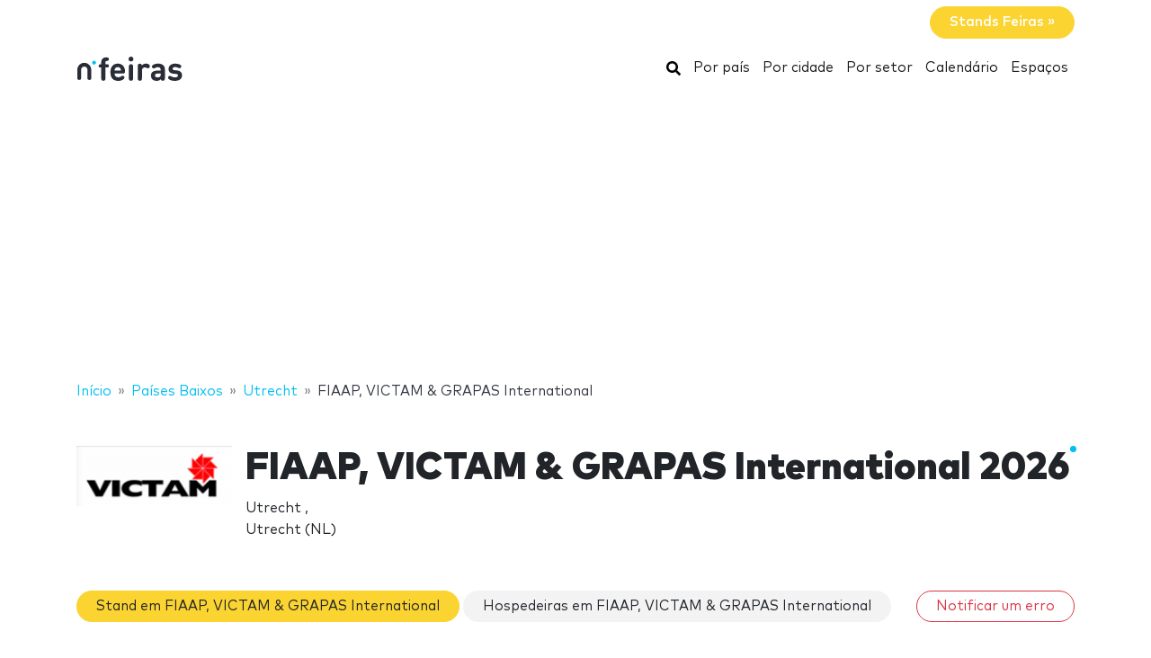

--- FILE ---
content_type: text/html; charset=UTF-8
request_url: https://www.nfeiras.com/fiaap-victam-grapas-international/
body_size: 17140
content:
<!DOCTYPE HTML>
<html lang="pt">
<head>
    <meta charset="utf-8" />
    <meta name="viewport" content="width=device-width, initial-scale=1, maximum-scale=1, shrink-to-fit=no"/>
    <meta name="apple-mobile-web-app-status-bar-style" content="black" />
    <meta name="apple-mobile-web-app-capable" content="yes" />
    <meta http-equiv="X-UA-Compatible" content="IE=edge" />
    <title>FIAAP, VICTAM &amp; GRAPAS International 2026</title>
    <meta name="description" content="" />
            <meta name="robots" content="index,follow" />    
    <link rel="alternate" hreflang="en" href="https://www.ntradeshows.com/fiaap-victam-grapas-international/"/>
    <link rel="alternate" hreflang="es" href="https://www.nferias.com/fiaap-victam-grapas-international/"/>
    <link rel="alternate" hreflang="it" href="https://www.nfiere.com/fiaap-victam-grapas-international/"/>
    <link rel="alternate" hreflang="pt" href="https://www.nfeiras.com/fiaap-victam-grapas-international/"/>
    <link rel="alternate" hreflang="fr" href="https://www.nsalons.com/fiaap-victam-grapas-international/"/>
    <link rel="alternate" hreflang="de" href="https://www.nmessen.com/fiaap-victam-grapas-international/"/>
    <link href="https://www.nmessen.com/css/app.css?id=5cf867ba4df42a998548" rel="stylesheet" />

                    <!--[if lt IE 9]>
    <script src="https://www.nmessen.com/js/libs/html5shiv.min.js"></script>
    <script src="https://www.nmessen.com/js/libs/respond.min.js"></script>
    <![endif]-->


    <!-- Google Tag Manager -->
<script>(function(w,d,s,l,i){w[l]=w[l]||[];w[l].push({'gtm.start':
            new Date().getTime(),event:'gtm.js'});var f=d.getElementsByTagName(s)[0],
        j=d.createElement(s),dl=l!='dataLayer'?'&l='+l:'';j.async=true;j.src=
        'https://www.googletagmanager.com/gtm.js?id='+i+dl;f.parentNode.insertBefore(j,f);
    })(window,document,'script','dataLayer','GTM-PSQJGTP');</script>
<!-- End Google Tag Manager -->        <script async src="https://fundingchoicesmessages.google.com/i/pub-0772739364222842?ers=1" nonce="5YJjK0oqnr1O8RRHZbNVyQ"></script><script nonce="5YJjK0oqnr1O8RRHZbNVyQ">(function() {function signalGooglefcPresent() {if (!window.frames['googlefcPresent']) {if (document.body) {const iframe = document.createElement('iframe'); iframe.style = 'width: 0; height: 0; border: none; z-index: -1000; left: -1000px; top: -1000px;'; iframe.style.display = 'none'; iframe.name = 'googlefcPresent'; document.body.appendChild(iframe);} else {setTimeout(signalGooglefcPresent, 0);}}}signalGooglefcPresent();})();</script>
    <script type="text/javascript" async src="https://pagead2.googlesyndication.com/pagead/js/adsbygoogle.js?client=ca-pub-0772739364222842" crossorigin="anonymous"></script>
</head>
<body>
<noscript><iframe src="https://www.googletagmanager.com/ns.html?id=GTM-PSQJGTP"
                  height="0" width="0" style="display:none;visibility:hidden"></iframe></noscript>

    <aside class="container text-right py-2">
        <span class="btn btn-warning rounded-pill px-4 text-white font-weight-bold" data-href="https://br.nstands.com">Stands Feiras&nbsp;&raquo;</span>
    </aside>
    <nav class="navbar navbar-expand-md navbar-light bg-white mb-4">
        <div class="container">
            <a class="navbar-brand" href="https://www.nfeiras.com">
                <svg width="120px" height="30px" viewBox="0 0 120 30" version="1.1" xmlns="http://www.w3.org/2000/svg" xmlns:xlink="http://www.w3.org/1999/xlink">
    <g stroke="none" stroke-width="1" fill="none" fill-rule="evenodd">
        <g transform="translate(1.000000, 2.000000)">
            <path d="M28.940001,26.8740044 C29.8940011,26.8740044 30.6320013,26.4420043 30.9740013,25.7580042 C31.2260013,25.2540041 31.2800014,24.8040041 31.2800014,23.6700039 L31.2800014,12.096002 L32.6840016,12.096002 C33.5660017,12.096002 33.8900018,12.042002 34.2680018,11.8440019 C34.8260019,11.5560019 35.132002,10.9980018 35.132002,10.2960017 C35.132002,9.59400157 34.8260019,9.03600148 34.2680018,8.74800143 C33.8900018,8.5500014 33.5660017,8.49600139 32.6840016,8.49600139 L31.2800014,8.49600139 L31.2800014,6.44400106 C31.2800014,5.56200091 31.6040014,4.8600008 32.7920016,4.78800078 C33.3860017,4.75200078 33.8000018,4.69800077 34.1960018,4.50000074 C34.7720019,4.21200069 35.132002,3.6720006 35.132002,2.82600046 C35.132002,1.99800033 34.7540019,1.44000024 34.1960018,1.15200019 C33.7820018,0.936000153 33.1700017,0.828000136 32.2700015,0.828000136 L32.0180015,0.828000136 C28.1300008,0.828000136 26.6000006,3.45600057 26.6000006,6.19200101 L26.6000006,8.49600139 L26.1140005,8.49600139 C25.2320004,8.49600139 24.9080003,8.5500014 24.5300003,8.74800143 C23.9720002,9.03600148 23.6660001,9.59400157 23.6660001,10.2960017 C23.6660001,10.9980018 23.9720002,11.5560019 24.5300003,11.8440019 C24.9080003,12.042002 25.2320004,12.096002 26.1140005,12.096002 L26.6000006,12.096002 L26.6000006,23.6700039 C26.6000006,24.8040041 26.6540006,25.2540041 26.9060006,25.7580042 C27.2480007,26.4420043 27.9860008,26.8740044 28.940001,26.8740044 Z M45.4620017,26.9460044 C47.532002,26.9460044 49.2960023,26.5140043 50.5740025,25.6500042 C51.6540027,24.9300041 52.4100028,24.120004 52.4100028,23.2380038 C52.4100028,22.1580036 51.4200027,21.2760035 50.5200025,21.2760035 C49.9620024,21.2760035 49.5120024,21.4560035 48.7740022,21.9780036 C47.8560021,22.6620037 46.7040019,22.9860038 45.5340017,22.9860038 C42.8160013,22.9860038 41.394001,21.2400035 41.394001,18.8100031 L50.4120025,18.8100031 C51.1140026,18.8100031 51.8700027,18.8100031 52.4640028,18.216003 C53.0220029,17.6580029 53.112003,16.8480028 53.094003,16.1280026 C52.9320029,11.3940019 49.9980024,7.75800127 44.9400016,7.75800127 C40.0800008,7.75800127 36.7860003,11.2320018 36.7860003,17.3520028 C36.7860003,24.9300041 41.016001,26.9460044 45.4620017,26.9460044 Z M48.5040022,15.6060026 L41.394001,15.6060026 C41.412001,14.7960024 41.5020011,14.2560023 41.8080011,13.5720022 C42.2940012,12.456002 43.3740014,11.6460019 44.9400016,11.6460019 C46.5240019,11.6460019 47.586002,12.456002 48.0900021,13.5720022 C48.3960022,14.2560023 48.4680022,14.7960024 48.5040022,15.6060026 Z M59.6620008,5.40000089 C61.1560011,5.40000089 62.3620013,4.19400069 62.3620013,2.70000044 C62.3620013,1.2060002 61.1560011,0 59.6620008,0 C58.1680006,0 56.9620004,1.2060002 56.9620004,2.70000044 C56.9620004,4.19400069 58.1680006,5.40000089 59.6620008,5.40000089 Z M59.6620008,26.8740044 C60.616001,26.8740044 61.3540011,26.4420043 61.6960011,25.7580042 C61.9480012,25.2540041 62.0020012,24.8040041 62.0020012,23.6700039 L62.0020012,11.5740019 C62.0020012,10.4400017 61.9480012,9.99000164 61.6960011,9.48600155 C61.3540011,8.80200144 60.616001,8.37000137 59.6620008,8.37000137 C58.7080007,8.37000137 57.9700005,8.80200144 57.6280005,9.48600155 C57.3940004,9.95400163 57.3307249,10.3754405 57.3228794,11.3412023 L57.3220004,23.6700039 C57.3220004,24.8040041 57.3760004,25.2540041 57.6280005,25.7580042 C57.9700005,26.4420043 58.7080007,26.8740044 59.6620008,26.8740044 Z M69.5420008,26.8740044 C70.496001,26.8740044 71.2340011,26.4420043 71.5760011,25.7580013 C71.8280012,25.2540041 71.8820012,24.8040041 71.8820012,23.6700039 L71.8820012,15.4260025 C71.8820012,13.0500021 73.4300014,11.970002 74.9960017,11.970002 C75.6260018,11.970002 76.2200019,12.168002 76.778002,12.456002 C77.4080021,12.7800021 77.9120022,12.9420021 78.3800023,12.9420021 C78.9560024,12.9420021 79.5320024,12.7080021 79.9460025,12.294002 C80.3600026,11.8800019 80.6480026,11.2680018 80.6480026,10.5840017 C80.6480026,9.7740016 80.1620026,9.09000149 79.4600024,8.62200141 C78.6140023,8.06400132 77.6780021,7.75800127 76.2200019,7.75800127 C74.3660016,7.75800127 72.6560013,8.71200143 71.7560012,9.79200161 C71.6480012,9.10800149 71.4320011,8.71200143 71.0540011,8.37000137 C70.694001,8.02800132 70.1900009,7.83000128 69.5600008,7.83000128 C68.6780007,7.83000128 67.8860005,8.26200135 67.5440005,8.91000146 C67.2752004,9.41400154 67.2102404,9.7612016 67.2027738,10.7857778 L67.2020004,23.6700039 C67.2020004,24.8040041 67.2560004,25.2540041 67.5080005,25.7580013 C67.8500005,26.4420043 68.5880007,26.8740044 69.5420008,26.8740044 Z M88.2060012,26.9460044 C90.3480016,26.9460044 91.4820018,26.4240043 92.850002,25.0920041 C92.994002,25.6500042 93.1740021,26.0100043 93.5340021,26.3340043 C93.8940022,26.6760044 94.3980023,26.8740044 95.0280024,26.8740044 C95.9100025,26.8740044 96.7020026,26.4420043 97.0440027,25.7940042 C97.3320027,25.2540041 97.3860027,24.8940041 97.3860027,23.6880039 L97.3860027,14.3820024 C97.3860027,9.99000164 94.7040023,7.75800127 89.4840014,7.75800127 C87.5940011,7.75800127 86.1180009,8.11800133 84.7500007,8.83800145 C83.8860005,9.28800152 83.0040004,10.0260016 83.0040004,11.0700018 C83.0040004,11.6100019 83.1480004,12.024002 83.5260005,12.474002 C83.8680005,12.9060021 84.3900006,13.1040021 84.8580007,13.1040021 C85.2720008,13.1040021 85.7940008,12.9780021 86.4060009,12.6180021 C87.4320011,12.006002 88.2960013,11.7180019 89.4120014,11.7180019 C91.6260018,11.7180019 92.706002,12.6180021 92.706002,14.6700024 L92.706002,15.6060026 L88.3500013,15.6060026 C83.9220005,15.6060026 81.8700002,18.054003 81.8700002,21.0420034 C81.8700002,22.6980037 82.4280003,24.264004 83.4180005,25.2540041 C84.4980006,26.3520043 86.0820009,26.9460044 88.2060012,26.9460044 Z M89.2140014,23.0940038 C87.2700011,23.0940038 86.3700009,22.2660036 86.3700009,20.9700034 C86.3700009,19.5660032 87.2700011,18.8100031 89.1420014,18.8100031 L92.706002,18.8100031 L92.706002,19.8180032 C92.706002,21.0240034 92.544002,21.6720036 91.9860019,22.1940036 C91.1940017,22.9500038 90.3660016,23.0940038 89.2140014,23.0940038 Z M108.544001,26.9460044 C112.954002,26.9460044 116.482003,24.9660041 116.482003,20.8260034 C116.482003,17.6400029 114.592002,15.6780026 110.884002,15.3360025 L107.950001,15.0480025 C106.708001,14.9400024 106.006001,14.5080024 106.006001,13.4100022 C106.006001,12.438002 106.834001,11.5560019 108.652001,11.5560019 C109.984002,11.5560019 111.154002,11.970002 112.288002,12.492002 C112.792002,12.7260021 113.278002,12.8880021 113.656002,12.8880021 C114.196002,12.8880021 114.592002,12.7080021 114.970002,12.330002 C115.294003,12.006002 115.582003,11.4120019 115.582003,10.8900018 C115.582003,10.3500017 115.456003,9.97200163 115.096003,9.57600157 C114.808002,9.27000152 114.232002,8.91000146 113.602002,8.65800142 C112.162002,8.06400132 110.668002,7.75800127 108.760001,7.75800127 C104.926001,7.75800127 101.488,9.82800161 101.488,13.7160022 C101.488,17.1720028 103.612001,18.6840031 106.996001,19.0080031 L109.948002,19.2780032 C111.424002,19.4220032 111.928002,20.1060033 111.928002,21.0240034 C111.928002,22.4280037 110.344002,23.0400038 108.616001,23.0400038 C106.888001,23.0400038 105.736001,22.6980037 104.458001,21.9420036 C103.846001,21.5820035 103.360001,21.4020035 102.910001,21.4020035 C102.424,21.4020035 102.064,21.5460035 101.668,21.8700036 C101.2,22.2480036 100.912,22.8420037 100.912,23.4720038 C100.912,24.228004 101.398,24.8400041 102.046,25.2720041 C103.720001,26.4060043 105.592001,26.9460044 108.544001,26.9460044 Z" id="feiras" fill="#2A2D38" fill-rule="nonzero"></path>
            <g transform="translate(0.000000, 3.730004)">
                <path d="M18.6100576,0.853847403 C17.4431892,0.853847403 16.4976018,1.79968566 16.4976018,2.96630313 C16.4976018,4.1329206 17.4431892,5.07875885 18.6100576,5.07875885 C19.776675,5.07875885 20.7225133,4.1329206 20.7225133,2.96630313 C20.7225133,1.79968566 19.776675,0.853847403 18.6100576,0.853847403" id="Fill-13" fill="#00BFF2"></path>
                <path d="M7.72702184,3.13685508 C3.46623377,3.13685508 0,6.60308884 0,10.8638769 L0,20.5079147 C0,20.542286 0.00351239669,20.5683781 0.00526859504,20.5987352 C0.00351239669,20.623322 0,20.6476579 0,20.6724956 C0,21.5109548 0.935050177,22.1906036 2.08862161,22.1906036 C3.24219303,22.1906036 4.17724321,21.5109548 4.17724321,20.6724956 C4.17724321,20.638626 4.17322904,20.6055091 4.17021842,20.5721414 C4.17097107,20.5498126 4.17373081,20.5322506 4.17373081,20.5079147 L4.17373081,10.8638769 C4.17373081,8.90471222 5.76785714,7.31058589 7.72702184,7.31058589 C9.68618654,7.31058589 11.2803129,8.90471222 11.2803129,10.8638769 L11.2803129,20.5079147 C11.2803129,20.5325015 11.2830726,20.5498126 11.2840762,20.5723923 C11.2808146,20.6055091 11.2770514,20.638626 11.2770514,20.6724956 C11.2770514,21.5109548 12.2121015,22.1906036 13.365673,22.1906036 C14.5189935,22.1906036 15.4540437,21.5109548 15.4540437,20.6724956 C15.4540437,20.6476579 15.4505313,20.6230711 15.449026,20.5984844 C15.4505313,20.5681272 15.4540437,20.542286 15.4540437,20.5079147 L15.4540437,10.8638769 C15.4540437,6.60308884 11.9878099,3.13685508 7.72702184,3.13685508" id="Fill-15" fill="#2A2D38"></path>
            </g>
        </g>
    </g>
</svg>
            </a>
            <button class="navbar-toggler" type="button" data-toggle="collapse" data-target="#navbarSupportedContent" aria-controls="navbarSupportedContent" aria-expanded="false" aria-label="Toggle navigation">
                <span class="navbar-toggler-icon"></span>
            </button>
            <div class="collapse navbar-collapse" id="navbarSupportedContent">
                <ul class="navbar-nav ml-auto">
                    <li class="nav-item active">
                        <a class="nav-link" href="https://www.nfeiras.com/search/">
                            <svg xmlns="http://www.w3.org/2000/svg" viewBox="0 0 512 512" width="16px" height="16px"><path d="M505 442.7L405.3 343c-4.5-4.5-10.6-7-17-7H372c27.6-35.3 44-79.7 44-128C416 93.1 322.9 0 208 0S0 93.1 0 208s93.1 208 208 208c48.3 0 92.7-16.4 128-44v16.3c0 6.4 2.5 12.5 7 17l99.7 99.7c9.4 9.4 24.6 9.4 33.9 0l28.3-28.3c9.4-9.4 9.4-24.6.1-34zM208 336c-70.7 0-128-57.2-128-128 0-70.7 57.2-128 128-128 70.7 0 128 57.2 128 128 0 70.7-57.2 128-128 128z"/></svg>
                            <span class="sr-only">Buscar</span>
                        </a>
                    </li>
                    <li class="nav-item active"><a class="nav-link" href="https://www.nfeiras.com/paises/">Por país</a></li>
                    <li class="nav-item active"><a class="nav-link" href="https://www.nfeiras.com/cidades/">Por cidade</a></li>
                    <li class="nav-item active"><a class="nav-link" href="https://www.nfeiras.com/setores/">Por setor</a></li>
                    <li class="nav-item active"><a class="nav-link" href="https://www.nfeiras.com/calendario/">Calendário</a></li>
                    <li class="nav-item active"><a class="nav-link" href="https://www.nfeiras.com/espa%C3%A7os/">Espaços</a></li>
                </ul>
            </div>
        </div>
    </nav>
    
    
    <nav id="breadcrumbs" aria-label="breadcrumb" class="mb-4">
        <div class="container">
            <ol class="breadcrumb" itemscope itemtype="https://schema.org/BreadcrumbList">

                <li class="breadcrumb-item d-none d-md-inline" itemprop="itemListElement" itemscope itemtype="https://schema.org/ListItem">
                    <a itemtype="https://schema.org/Thing" itemprop="item" title="nFeiras" href="https://www.nfeiras.com">
                        <span title="nFeiras">Início</span>
                        <meta itemprop="name"     content="nFeiras" />
                        <meta itemprop="position" content="1" />
                    </a>
                </li>

                
                                                            
                                        <li class="breadcrumb-item d-none d-md-inline" itemprop="itemListElement" itemscope itemtype="https://schema.org/ListItem">
                        <a itemtype="https://schema.org/Thing" itemprop="item" title="Feiras em Países Baixos" href="https://www.nfeiras.com/paises-baixos/" >
                            <span>Países Baixos</span>
                            <meta itemprop="name"     content="Países Baixos" />
                            <meta itemprop="position" content="2" />
                        </a>
                    </li>
                                    
                                                            
                                        <li class="breadcrumb-item " itemprop="itemListElement" itemscope itemtype="https://schema.org/ListItem">
                        <a itemtype="https://schema.org/Thing" itemprop="item" title="Feiras em Utrecht" href="https://www.nfeiras.com/utrecht/" >
                            <span>Utrecht</span>
                            <meta itemprop="name"     content="Utrecht" />
                            <meta itemprop="position" content="3" />
                        </a>
                    </li>
                                    
                                                            
                                        <li class="breadcrumb-item d-none d-md-inline" itemprop="itemListElement" itemscope itemtype="https://schema.org/ListItem">
                        <a itemtype="https://schema.org/Thing" itemprop="item" title="FIAAP, VICTAM &amp; GRAPAS International" href="https://www.nfeiras.com/fiaap-victam-grapas-international/" class="active text-dark" >
                            <span>FIAAP, VICTAM &amp; GRAPAS International</span>
                            <meta itemprop="name"     content="FIAAP, VICTAM &amp; GRAPAS International" />
                            <meta itemprop="position" content="4" />
                        </a>
                    </li>
                                                </ol>
        </div>
    </nav>

<main>
        <header class="jumbotron jumbotron-fluid" data-id="33813">
        <div class="container">
            <div class="row gutters-sm align-items-start">
                <div class="col-md-2 col-3">
                    <img alt="FIAAP, VICTAM &amp; GRAPAS International 2026" class="logo img-fluid my-2 my-md-0"  src="//images.neventum.com/logos/2022/324/160/637b4d48468d5-captura-de-pantalla-2022-11-21-110446.png" width="180" height="180" />
                </div>
                <div class="col-md-10 col-9">
                    <h1 class="nTitle">FIAAP, VICTAM & GRAPAS International 2026</h1>
                    <p class="lead">

                                                Utrecht
                                                    ,                            <br/>
                            Utrecht
                                                            (NL)
                                                                        </p>
                </div>
            </div>
        </div>
    </header>
    <div class="container">


        

        
            
            
        
        <div class="row">
            <div class="col-md-12">
                <aside class="mb-4">
                    <a href="https://www.nfeiras.com/fiaap-victam-grapas-international/stands/" class="d-block mb-3 d-md-inline-block btn btn-warning rounded-pill px-4 mb-2">Stand em FIAAP, VICTAM &amp; GRAPAS International</a>
                    <a href="https://www.nfeiras.com/fiaap-victam-grapas-international/hostess/" class="d-block mb-3 d-md-inline-block btn btn-light   rounded-pill px-4 mb-2">Hospedeiras em FIAAP, VICTAM &amp; GRAPAS International</a>
                    <a class="d-block mb-3 d-md-inline-block btn btn-outline-danger ml-auto rounded-pill px-4 mb-2 float-right"
                       href="https://www.neventum.com/tradeshows/33813/report?locale=pt" target="_blank" rel="noindex,nofollow">Notificar um erro</a>
                </aside>
            </div>
        </div>
        <div class="row">
                <div class="col-md-9">
                <article class="mb-4">
                    <header>
                        <p class="h2 nTitle">FIAAP, VICTAM &amp; GRAPAS International: a feira</p>
                    </header>
                    
                </article>

                <article class="mb-4">
                    <header>
                        <p class="h2 nTitle">Perfil de FIAAP, VICTAM &amp; GRAPAS International</p>
                    </header>
                    <ul class="list-unstyled">
                                                    <li>Setores: <a href="https://www.nfeiras.com/peixe/">Peixe</a>, <a href="https://www.nfeiras.com/industrias-florestais/">indústrias florestais</a>, <a href="https://www.nfeiras.com/pesca/">Pesca</a>, <a href="https://www.nfeiras.com/agricultura/">Agricultura</a>, <a href="https://www.nfeiras.com/horticultura/">Horticultura</a>, <a href="https://www.nfeiras.com/pecuaria/">Pecuária</a>, <a href="https://www.nfeiras.com/jardinagem/">jardinagem</a></li>
                                                <li>Periodicidade: bienal</li>
                        <li>Alcance: Nacional</li>
                    </ul>
                </article>

                <article class="mb-4">
                    <header>
                        <p class="h2 nTitle">Nova Edição FIAAP, VICTAM &amp; GRAPAS International</p>
                    </header>
                    <ul class="list-unstyled">
                        <li>

                            De <time itemprop="startDate" class="dtstart" datetime="2026-06-02T00:00:00+00:00">terça  2</time> a <time itemprop="startDate" class="dtend" datetime="2026-06-04T00:00:00+00:00">quinta  4 junho 2026</time>

                            
                        </li>

                        <li>
                            Local:
                                                            <a href="/utrecht/">Utrecht</a>
                                                    </li>

                        <li>Cidade: <a href="https://www.nfeiras.com/utrecht/">Utrecht</a></li>                        <li>País: <a href="https://www.nfeiras.com/paises-baixos/">Países Baixos</a></li>                        <li>Mais informação.: <a href="https://victam.com/home/i/190" rel="nofollow" target="_blank">victam.com</a></li>                    </ul>
                </article>

                                    <article class="mb-4" id="editions">
                        <header>
                            <p class="h2 nTitle">Edições :envent</p>
                        </header>
                        <table class="table table-sm table-responsive">
                                                            <tr >
                                    <td width="40%">FIAAP, VICTAM &amp; GRAPAS International 2026</td>
                                    <td width="20%">De <time itemprop="startDate" class="dtstart" datetime="2026-06-02T00:00:00+00:00"> 2</time> a <time itemprop="startDate" class="dtend" datetime="2026-06-04T00:00:00+00:00"> 4 junho 2026</time></td>
                                    <td width="20%">Utrecht</td>
                                </tr>
                                                            <tr >
                                    <td width="40%">FIAAP, VICTAM &amp; GRAPAS International 2023</td>
                                    <td width="20%">De <time itemprop="startDate" class="dtstart" datetime="2023-10-03T00:00:00+00:00"> 3</time> a <time itemprop="startDate" class="dtend" datetime="2023-10-05T00:00:00+00:00"> 5 outubro 2023</time></td>
                                    <td width="20%">Expo Center Norte</td>
                                </tr>
                                                            <tr >
                                    <td width="40%">FIAAP, VICTAM &amp; GRAPAS International 2022</td>
                                    <td width="20%">De <time itemprop="startDate" class="dtstart" datetime="2022-09-07T00:00:00+00:00"> 7</time> a <time itemprop="startDate" class="dtend" datetime="2022-09-09T00:00:00+00:00"> 9 setembro 2022</time></td>
                                    <td width="20%">Impact Exhibition &amp; Convention Center</td>
                                </tr>
                                                            <tr >
                                    <td width="40%">FIAAP, VICTAM &amp; GRAPAS International 2019</td>
                                    <td width="20%">De <time itemprop="startDate" class="dtstart" datetime="2019-06-12T00:00:00+00:00">12</time> a <time itemprop="startDate" class="dtend" datetime="2019-06-14T00:00:00+00:00">14 junho 2019</time></td>
                                    <td width="20%">Koeln Messe</td>
                                </tr>
                                                            <tr hidden>
                                    <td width="40%">FIAAP, VICTAM &amp; GRAPAS International 2017</td>
                                    <td width="20%">De <time itemprop="startDate" class="dtstart" datetime="2017-06-13T00:00:00+00:00">13</time> a <time itemprop="startDate" class="dtend" datetime="2017-06-14T00:00:00+00:00">14 junho 2017</time></td>
                                    <td width="20%">Koeln Messe</td>
                                </tr>
                                                            <tr hidden>
                                    <td width="40%">FIAAP, VICTAM &amp; GRAPAS International 2015</td>
                                    <td width="20%">De <time itemprop="startDate" class="dtstart" datetime="2015-06-09T00:00:00+00:00"> 9</time> a <time itemprop="startDate" class="dtend" datetime="2015-06-11T00:00:00+00:00">11 junho 2015</time></td>
                                    <td width="20%">Koeln Messe</td>
                                </tr>
                                                            <tr hidden>
                                    <td width="40%">FIAAP, VICTAM &amp; GRAPAS International 2011</td>
                                    <td width="20%">De <time itemprop="startDate" class="dtstart" datetime="2011-05-03T00:00:00+00:00"> 3</time> a <time itemprop="startDate" class="dtend" datetime="2011-05-05T00:00:00+00:00"> 5 maio 2011</time></td>
                                    <td width="20%">Koeln Messe</td>
                                </tr>
                                                    </table>
                                                    <footer class="text-right">
                                <button width="33%" class="btn btn-link btn--more" type="button">Mostrar mais</button>
                            </footer>
                                            </article>
                
                
                
            </div>
        </div>
    </div>
</main>
<footer id="footer" class="d-print-none">
    <header>
        <div class="container">
            <div class="row">
                <div class="col-6">
                    <span class="footer-brand" data-href="https://www.nfeiras.com">
                        <svg width="120px" height="30px" viewBox="0 0 120 30" version="1.1" xmlns="http://www.w3.org/2000/svg" xmlns:xlink="http://www.w3.org/1999/xlink">
    <g stroke="none" stroke-width="1" fill="none" fill-rule="evenodd">
        <g transform="translate(1.000000, 2.000000)">
            <path d="M28.940001,26.8740044 C29.8940011,26.8740044 30.6320013,26.4420043 30.9740013,25.7580042 C31.2260013,25.2540041 31.2800014,24.8040041 31.2800014,23.6700039 L31.2800014,12.096002 L32.6840016,12.096002 C33.5660017,12.096002 33.8900018,12.042002 34.2680018,11.8440019 C34.8260019,11.5560019 35.132002,10.9980018 35.132002,10.2960017 C35.132002,9.59400157 34.8260019,9.03600148 34.2680018,8.74800143 C33.8900018,8.5500014 33.5660017,8.49600139 32.6840016,8.49600139 L31.2800014,8.49600139 L31.2800014,6.44400106 C31.2800014,5.56200091 31.6040014,4.8600008 32.7920016,4.78800078 C33.3860017,4.75200078 33.8000018,4.69800077 34.1960018,4.50000074 C34.7720019,4.21200069 35.132002,3.6720006 35.132002,2.82600046 C35.132002,1.99800033 34.7540019,1.44000024 34.1960018,1.15200019 C33.7820018,0.936000153 33.1700017,0.828000136 32.2700015,0.828000136 L32.0180015,0.828000136 C28.1300008,0.828000136 26.6000006,3.45600057 26.6000006,6.19200101 L26.6000006,8.49600139 L26.1140005,8.49600139 C25.2320004,8.49600139 24.9080003,8.5500014 24.5300003,8.74800143 C23.9720002,9.03600148 23.6660001,9.59400157 23.6660001,10.2960017 C23.6660001,10.9980018 23.9720002,11.5560019 24.5300003,11.8440019 C24.9080003,12.042002 25.2320004,12.096002 26.1140005,12.096002 L26.6000006,12.096002 L26.6000006,23.6700039 C26.6000006,24.8040041 26.6540006,25.2540041 26.9060006,25.7580042 C27.2480007,26.4420043 27.9860008,26.8740044 28.940001,26.8740044 Z M45.4620017,26.9460044 C47.532002,26.9460044 49.2960023,26.5140043 50.5740025,25.6500042 C51.6540027,24.9300041 52.4100028,24.120004 52.4100028,23.2380038 C52.4100028,22.1580036 51.4200027,21.2760035 50.5200025,21.2760035 C49.9620024,21.2760035 49.5120024,21.4560035 48.7740022,21.9780036 C47.8560021,22.6620037 46.7040019,22.9860038 45.5340017,22.9860038 C42.8160013,22.9860038 41.394001,21.2400035 41.394001,18.8100031 L50.4120025,18.8100031 C51.1140026,18.8100031 51.8700027,18.8100031 52.4640028,18.216003 C53.0220029,17.6580029 53.112003,16.8480028 53.094003,16.1280026 C52.9320029,11.3940019 49.9980024,7.75800127 44.9400016,7.75800127 C40.0800008,7.75800127 36.7860003,11.2320018 36.7860003,17.3520028 C36.7860003,24.9300041 41.016001,26.9460044 45.4620017,26.9460044 Z M48.5040022,15.6060026 L41.394001,15.6060026 C41.412001,14.7960024 41.5020011,14.2560023 41.8080011,13.5720022 C42.2940012,12.456002 43.3740014,11.6460019 44.9400016,11.6460019 C46.5240019,11.6460019 47.586002,12.456002 48.0900021,13.5720022 C48.3960022,14.2560023 48.4680022,14.7960024 48.5040022,15.6060026 Z M59.6620008,5.40000089 C61.1560011,5.40000089 62.3620013,4.19400069 62.3620013,2.70000044 C62.3620013,1.2060002 61.1560011,0 59.6620008,0 C58.1680006,0 56.9620004,1.2060002 56.9620004,2.70000044 C56.9620004,4.19400069 58.1680006,5.40000089 59.6620008,5.40000089 Z M59.6620008,26.8740044 C60.616001,26.8740044 61.3540011,26.4420043 61.6960011,25.7580042 C61.9480012,25.2540041 62.0020012,24.8040041 62.0020012,23.6700039 L62.0020012,11.5740019 C62.0020012,10.4400017 61.9480012,9.99000164 61.6960011,9.48600155 C61.3540011,8.80200144 60.616001,8.37000137 59.6620008,8.37000137 C58.7080007,8.37000137 57.9700005,8.80200144 57.6280005,9.48600155 C57.3940004,9.95400163 57.3307249,10.3754405 57.3228794,11.3412023 L57.3220004,23.6700039 C57.3220004,24.8040041 57.3760004,25.2540041 57.6280005,25.7580042 C57.9700005,26.4420043 58.7080007,26.8740044 59.6620008,26.8740044 Z M69.5420008,26.8740044 C70.496001,26.8740044 71.2340011,26.4420043 71.5760011,25.7580013 C71.8280012,25.2540041 71.8820012,24.8040041 71.8820012,23.6700039 L71.8820012,15.4260025 C71.8820012,13.0500021 73.4300014,11.970002 74.9960017,11.970002 C75.6260018,11.970002 76.2200019,12.168002 76.778002,12.456002 C77.4080021,12.7800021 77.9120022,12.9420021 78.3800023,12.9420021 C78.9560024,12.9420021 79.5320024,12.7080021 79.9460025,12.294002 C80.3600026,11.8800019 80.6480026,11.2680018 80.6480026,10.5840017 C80.6480026,9.7740016 80.1620026,9.09000149 79.4600024,8.62200141 C78.6140023,8.06400132 77.6780021,7.75800127 76.2200019,7.75800127 C74.3660016,7.75800127 72.6560013,8.71200143 71.7560012,9.79200161 C71.6480012,9.10800149 71.4320011,8.71200143 71.0540011,8.37000137 C70.694001,8.02800132 70.1900009,7.83000128 69.5600008,7.83000128 C68.6780007,7.83000128 67.8860005,8.26200135 67.5440005,8.91000146 C67.2752004,9.41400154 67.2102404,9.7612016 67.2027738,10.7857778 L67.2020004,23.6700039 C67.2020004,24.8040041 67.2560004,25.2540041 67.5080005,25.7580013 C67.8500005,26.4420043 68.5880007,26.8740044 69.5420008,26.8740044 Z M88.2060012,26.9460044 C90.3480016,26.9460044 91.4820018,26.4240043 92.850002,25.0920041 C92.994002,25.6500042 93.1740021,26.0100043 93.5340021,26.3340043 C93.8940022,26.6760044 94.3980023,26.8740044 95.0280024,26.8740044 C95.9100025,26.8740044 96.7020026,26.4420043 97.0440027,25.7940042 C97.3320027,25.2540041 97.3860027,24.8940041 97.3860027,23.6880039 L97.3860027,14.3820024 C97.3860027,9.99000164 94.7040023,7.75800127 89.4840014,7.75800127 C87.5940011,7.75800127 86.1180009,8.11800133 84.7500007,8.83800145 C83.8860005,9.28800152 83.0040004,10.0260016 83.0040004,11.0700018 C83.0040004,11.6100019 83.1480004,12.024002 83.5260005,12.474002 C83.8680005,12.9060021 84.3900006,13.1040021 84.8580007,13.1040021 C85.2720008,13.1040021 85.7940008,12.9780021 86.4060009,12.6180021 C87.4320011,12.006002 88.2960013,11.7180019 89.4120014,11.7180019 C91.6260018,11.7180019 92.706002,12.6180021 92.706002,14.6700024 L92.706002,15.6060026 L88.3500013,15.6060026 C83.9220005,15.6060026 81.8700002,18.054003 81.8700002,21.0420034 C81.8700002,22.6980037 82.4280003,24.264004 83.4180005,25.2540041 C84.4980006,26.3520043 86.0820009,26.9460044 88.2060012,26.9460044 Z M89.2140014,23.0940038 C87.2700011,23.0940038 86.3700009,22.2660036 86.3700009,20.9700034 C86.3700009,19.5660032 87.2700011,18.8100031 89.1420014,18.8100031 L92.706002,18.8100031 L92.706002,19.8180032 C92.706002,21.0240034 92.544002,21.6720036 91.9860019,22.1940036 C91.1940017,22.9500038 90.3660016,23.0940038 89.2140014,23.0940038 Z M108.544001,26.9460044 C112.954002,26.9460044 116.482003,24.9660041 116.482003,20.8260034 C116.482003,17.6400029 114.592002,15.6780026 110.884002,15.3360025 L107.950001,15.0480025 C106.708001,14.9400024 106.006001,14.5080024 106.006001,13.4100022 C106.006001,12.438002 106.834001,11.5560019 108.652001,11.5560019 C109.984002,11.5560019 111.154002,11.970002 112.288002,12.492002 C112.792002,12.7260021 113.278002,12.8880021 113.656002,12.8880021 C114.196002,12.8880021 114.592002,12.7080021 114.970002,12.330002 C115.294003,12.006002 115.582003,11.4120019 115.582003,10.8900018 C115.582003,10.3500017 115.456003,9.97200163 115.096003,9.57600157 C114.808002,9.27000152 114.232002,8.91000146 113.602002,8.65800142 C112.162002,8.06400132 110.668002,7.75800127 108.760001,7.75800127 C104.926001,7.75800127 101.488,9.82800161 101.488,13.7160022 C101.488,17.1720028 103.612001,18.6840031 106.996001,19.0080031 L109.948002,19.2780032 C111.424002,19.4220032 111.928002,20.1060033 111.928002,21.0240034 C111.928002,22.4280037 110.344002,23.0400038 108.616001,23.0400038 C106.888001,23.0400038 105.736001,22.6980037 104.458001,21.9420036 C103.846001,21.5820035 103.360001,21.4020035 102.910001,21.4020035 C102.424,21.4020035 102.064,21.5460035 101.668,21.8700036 C101.2,22.2480036 100.912,22.8420037 100.912,23.4720038 C100.912,24.228004 101.398,24.8400041 102.046,25.2720041 C103.720001,26.4060043 105.592001,26.9460044 108.544001,26.9460044 Z" id="feiras" fill="#2A2D38" fill-rule="nonzero"></path>
            <g transform="translate(0.000000, 3.730004)">
                <path d="M18.6100576,0.853847403 C17.4431892,0.853847403 16.4976018,1.79968566 16.4976018,2.96630313 C16.4976018,4.1329206 17.4431892,5.07875885 18.6100576,5.07875885 C19.776675,5.07875885 20.7225133,4.1329206 20.7225133,2.96630313 C20.7225133,1.79968566 19.776675,0.853847403 18.6100576,0.853847403" id="Fill-13" fill="#00BFF2"></path>
                <path d="M7.72702184,3.13685508 C3.46623377,3.13685508 0,6.60308884 0,10.8638769 L0,20.5079147 C0,20.542286 0.00351239669,20.5683781 0.00526859504,20.5987352 C0.00351239669,20.623322 0,20.6476579 0,20.6724956 C0,21.5109548 0.935050177,22.1906036 2.08862161,22.1906036 C3.24219303,22.1906036 4.17724321,21.5109548 4.17724321,20.6724956 C4.17724321,20.638626 4.17322904,20.6055091 4.17021842,20.5721414 C4.17097107,20.5498126 4.17373081,20.5322506 4.17373081,20.5079147 L4.17373081,10.8638769 C4.17373081,8.90471222 5.76785714,7.31058589 7.72702184,7.31058589 C9.68618654,7.31058589 11.2803129,8.90471222 11.2803129,10.8638769 L11.2803129,20.5079147 C11.2803129,20.5325015 11.2830726,20.5498126 11.2840762,20.5723923 C11.2808146,20.6055091 11.2770514,20.638626 11.2770514,20.6724956 C11.2770514,21.5109548 12.2121015,22.1906036 13.365673,22.1906036 C14.5189935,22.1906036 15.4540437,21.5109548 15.4540437,20.6724956 C15.4540437,20.6476579 15.4505313,20.6230711 15.449026,20.5984844 C15.4505313,20.5681272 15.4540437,20.542286 15.4540437,20.5079147 L15.4540437,10.8638769 C15.4540437,6.60308884 11.9878099,3.13685508 7.72702184,3.13685508" id="Fill-15" fill="#2A2D38"></path>
            </g>
        </g>
    </g>
</svg>
                    </span>
                </div>
                <div class="col-6 text-right">
                    <div class="btn-group">
                        <button type="button" class="dropdown-toggle" data-toggle="dropdown" aria-haspopup="true" aria-expanded="false">
                            Idioma
                            <i class="fal fa-angle-down"></i>
                        </button>
                        <ul class="dropdown-menu dropdown-menu-right">
                                                            <a class="dropdown-item text-dark" hreflang="en" href="https://www.ntradeshows.com">Inglês</a>
                                                            <a class="dropdown-item text-dark" hreflang="es" href="https://www.nferias.com">Espanhol</a>
                                                            <a class="dropdown-item text-dark" hreflang="it" href="https://www.nfiere.com">Italiano</a>
                                                            <a class="dropdown-item text-dark" hreflang="pt" href="https://www.nfeiras.com">Português</a>
                                                            <a class="dropdown-item text-dark" hreflang="fr" href="https://www.nsalons.com">Francês</a>
                                                            <a class="dropdown-item text-dark" hreflang="de" href="https://www.nmessen.com">Alemão</a>
                                                    </ul>
                    </div>
                </div>
            </div>
        </div>
    </header>
    <section>
        <div class="container">
            <div class="row">
                <div class="col-12">
                    <div class="row">
                        <div class="col-6 col-md-3">
                            <a href="https://www.nfeiras.com" class="footer-title">Feiras</a>
                            <ul class="list-unstyled">
                                <li><a href="https://www.nfeiras.com/calendario/">Calendário</a></li>
                                <li><a href="https://www.nfeiras.com/paises/">Países</a></li>
                                <li><a href="https://www.nfeiras.com/cidades/">Cidades</a></li>
                                <li><a href="https://www.nfeiras.com/setores/">Setores</a></li>
                                <li><a href="https://www.nfeiras.com/espa%C3%A7os/">Espaços</a></li>
                            </ul>
                        </div>
                        <div class="col-6 col-md-3">
                            <a href="https://www.nfeiras.com" class="footer-title">Sitemaps</a>
                            <ul class="list-unstyled">
                                <li><a href="https://www.nfeiras.com/sitemap/a/">Feiras</a></li>
                                <li><a href="https://www.nfeiras.com/paises/all/">Países</a></li>
                                <li><a href="https://www.nfeiras.com/cidades/a/">Cidades</a></li>
                                <li><a href="https://www.nfeiras.com/setores/a/">Setores</a></li>
                                <li><a href="https://www.nfeiras.com/espa%C3%A7os/a/">Espaços</a></li>
                            </ul>
                        </div>
                        <div class="col col-md-3">
                            <div class="footer-title">Sobre nós</div>
                            <ul class="list-unstyled">
                                <li><a href="https://www.neventum.com.br/about">             neventum em 1 minuto</a></li>
                                <li><a href="https://www.neventum.com.br/about/team">        Equipe</a></li>
                                <li><a href="https://www.neventum.com.br/about/contact">     Contato</a></li>
                                <li><a href="https://www.neventum.com.br/about/office">      Escritórios</a></li>
                                <li><a href="https://www.neventum.com.br/about/how-works">   Como funciona</a></li>
                                <li><a href="https://www.neventum.com.br/hiring">            Trabalhe conosco</a></li>
                            </ul>
                        </div>
                        <div class="col col-md-3">
                            <div class="footer-title">Registo</div>
                            <ul class="list-unstyled">
                                <li><a href="https://www.neventum.com.br/signup/stands">Construo stands</a></li>
                                <li><a href="https://www.neventum.com.br/signup/hostesses">Eu sou uma agência de acolhimento</a></li>
                                <li><a href="https://www.neventum.com.br/signup/organizer">Organizo Feiras</a></li>
                                <li><hr/>
                                    <button class="btn btn-light" type="button" data-cc="show-preferencesModal">Preferencias de Cookies</button>
                                </li>
                            </ul>
                        </div>
                    </div>
                </div>
            </div>
            <div class="row">
                <div class="col-12 col-md-3">
                    <span class="footer-title">Seguir</span>
                    <ul class="list-inline social-links">
                        <li class="list-inline-item mr-4"><span data-href="http://www.linkedin.com/company/neventum" data-target="_blank">
                                <svg xmlns="http://www.w3.org/2000/svg" viewBox="0 0 448 512" width="30" height="30"><path fill="#adb5bd" d="M416 32H31.9C14.3 32 0 46.5 0 64.3v383.4C0 465.5 14.3 480 31.9 480H416c17.6 0 32-14.5 32-32.3V64.3c0-17.8-14.4-32.3-32-32.3zM135.4 416H69V202.2h66.5V416zm-33.2-243c-21.3 0-38.5-17.3-38.5-38.5S80.9 96 102.2 96c21.2 0 38.5 17.3 38.5 38.5 0 21.3-17.2 38.5-38.5 38.5zm282.1 243h-66.4V312c0-24.8-.5-56.7-34.5-56.7-34.6 0-39.9 27-39.9 54.9V416h-66.4V202.2h63.7v29.2h.9c8.9-16.8 30.6-34.5 62.9-34.5 67.2 0 79.7 44.3 79.7 101.9V416z"/></svg></span></li>
                        <li class="list-inline-item mr-4"><span data-href="https://www.instagram.com/neventum/" data-target="_blank">
                                <svg xmlns="http://www.w3.org/2000/svg" viewBox="0 0 448 512" width="30" height="30"><path fill="#adb5bd" d="M224.1 141c-63.6 0-114.9 51.3-114.9 114.9s51.3 114.9 114.9 114.9S339 319.5 339 255.9 287.7 141 224.1 141zm0 189.6c-41.1 0-74.7-33.5-74.7-74.7s33.5-74.7 74.7-74.7 74.7 33.5 74.7 74.7-33.6 74.7-74.7 74.7zm146.4-194.3c0 14.9-12 26.8-26.8 26.8-14.9 0-26.8-12-26.8-26.8s12-26.8 26.8-26.8 26.8 12 26.8 26.8zm76.1 27.2c-1.7-35.9-9.9-67.7-36.2-93.9-26.2-26.2-58-34.4-93.9-36.2-37-2.1-147.9-2.1-184.9 0-35.8 1.7-67.6 9.9-93.9 36.1s-34.4 58-36.2 93.9c-2.1 37-2.1 147.9 0 184.9 1.7 35.9 9.9 67.7 36.2 93.9s58 34.4 93.9 36.2c37 2.1 147.9 2.1 184.9 0 35.9-1.7 67.7-9.9 93.9-36.2 26.2-26.2 34.4-58 36.2-93.9 2.1-37 2.1-147.8 0-184.8zM398.8 388c-7.8 19.6-22.9 34.7-42.6 42.6-29.5 11.7-99.5 9-132.1 9s-102.7 2.6-132.1-9c-19.6-7.8-34.7-22.9-42.6-42.6-11.7-29.5-9-99.5-9-132.1s-2.6-102.7 9-132.1c7.8-19.6 22.9-34.7 42.6-42.6 29.5-11.7 99.5-9 132.1-9s102.7-2.6 132.1 9c19.6 7.8 34.7 22.9 42.6 42.6 11.7 29.5 9 99.5 9 132.1s2.7 102.7-9 132.1z"/></svg></span></li>
                        <li class="list-inline-item mr-4"><span data-href="https://twitter.com/neventum" data-target="_blank">
                                <svg xmlns="http://www.w3.org/2000/svg" viewBox="0 0 512 512" width="30" height="30"><path fill="#adb5bd" d="M459.37 151.716c.325 4.548.325 9.097.325 13.645 0 138.72-105.583 298.558-298.558 298.558-59.452 0-114.68-17.219-161.137-47.106 8.447.974 16.568 1.299 25.34 1.299 49.055 0 94.213-16.568 130.274-44.832-46.132-.975-84.792-31.188-98.112-72.772 6.498.974 12.995 1.624 19.818 1.624 9.421 0 18.843-1.3 27.614-3.573-48.081-9.747-84.143-51.98-84.143-102.985v-1.299c13.969 7.797 30.214 12.67 47.431 13.319-28.264-18.843-46.781-51.005-46.781-87.391 0-19.492 5.197-37.36 14.294-52.954 51.655 63.675 129.3 105.258 216.365 109.807-1.624-7.797-2.599-15.918-2.599-24.04 0-57.828 46.782-104.934 104.934-104.934 30.213 0 57.502 12.67 76.67 33.137 23.715-4.548 46.456-13.32 66.599-25.34-7.798 24.366-24.366 44.833-46.132 57.827 21.117-2.273 41.584-8.122 60.426-16.243-14.292 20.791-32.161 39.308-52.628 54.253z"/></svg></span></li>
                    </ul>
                </div>
            </div>
        </div>
    </section>
    <section class="bg-white">
        <div class="container">
            <div class="row">
                <div class="col-md-12">
                    <p>
                        <small>2026 Neventum S.L. Todos os direitos reservados
                        <b data-href="https://www.nfeiras.com/terms">Política de Privacidade</b> |
                        <b data-href="https://www.nfeiras.com/terms/cookies">Política de Cookies</b> |
                        <a href="#" data-cc="c-settings">Preferências de cookies</a>
                        </small>
                    </p>
                    <svg width="250px" height="15px" viewBox="0 0 316 15" xmlns="http://www.w3.org/2000/svg" xmlns:xlink="http://www.w3.org/1999/xlink">
                        <path fill="#777777" d="M11.7188048,1.75906806 L11.7188048,12.701987 L10.4318147,12.701987 L10.4318147,3.16601478 L6.53087555,11.4904496 L5.17993557,11.4904496 L1.28699016,3.22854575 L1.28699016,12.701987 L0,12.701987 L0,1.75906806 L1.95046956,1.75906806 L5.85940242,10.0287882 L9.76034155,1.75906806 L11.7188048,1.75906806 Z M21.0954451,5.29988398 L21.0954451,12.701987 L19.9043797,12.701987 L19.9043797,11.5998788 C19.3048501,12.3580667 18.3855714,12.8504981 17.1385499,12.8504981 C15.0122183,12.8504981 13.3575167,11.224693 13.3575167,8.99702731 C13.3575167,6.77717804 15.0122183,5.15137294 17.1385499,5.15137294 C18.3855714,5.15137294 19.3048501,5.65162066 19.9043797,6.40199225 L19.9043797,5.29988398 L21.0954451,5.29988398 Z M17.282437,6.24566483 C15.6597103,6.24566483 14.5725633,7.47283503 14.5725633,8.99702731 C14.5725633,10.529036 15.6756977,11.7562062 17.282437,11.7562062 C18.8572014,11.7562062 19.9763233,10.5681178 19.9763233,8.99702731 C19.9763233,7.43375318 18.8572014,6.24566483 17.282437,6.24566483 Z M26.2993604,5.15137294 C27.5463819,5.15137294 28.4656606,5.65162066 29.0651902,6.40199225 L29.0651902,1.44641323 L30.2562556,1.44641323 L30.2562556,12.701987 L29.0651902,12.701987 L29.0651902,11.5998788 C28.4656606,12.3580667 27.5463819,12.8504981 26.2993604,12.8504981 C24.1730288,12.8504981 22.5183272,11.224693 22.5183272,8.99702731 C22.5183272,6.77717804 24.1730288,5.15137294 26.2993604,5.15137294 Z M26.4432475,6.24566483 C24.8205208,6.24566483 23.7333738,7.47283503 23.7333738,8.99702731 C23.7333738,10.529036 24.8365082,11.7562062 26.4432475,11.7562062 C28.0180119,11.7562062 29.1371337,10.5681178 29.1371337,8.99702731 C29.1371337,7.43375318 28.0180119,6.24566483 26.4432475,6.24566483 Z M35.4361897,5.15137294 C37.4905777,5.15137294 38.9774111,6.72246344 38.9933985,8.9735782 C38.9933985,9.12208924 38.9854048,9.27841666 38.9694173,9.41129496 L32.902178,9.41129496 C33.0700463,11.0058346 34.2131493,11.8265535 35.5800768,11.8265535 C36.5153429,11.8265535 37.3307031,11.4748168 37.9781951,10.8964054 L38.6176933,11.6936752 C37.6744334,12.5769251 36.6192614,12.8504981 35.5081332,12.8504981 C33.2698895,12.8504981 31.6791376,11.2950403 31.6791376,9.00484368 C31.6791376,6.73809618 33.2778832,5.15137294 35.4361897,5.15137294 Z M35.4122085,6.19095024 C34.0133061,6.19095024 33.1100149,7.12891472 32.9181654,8.46551411 L37.7783519,8.46551411 C37.6264711,7.0820165 36.6991987,6.19095024 35.4122085,6.19095024 Z M49.8488789,5.29988398 L52.1190976,11.4904496 L54.39731,5.29988398 L55.6363378,5.29988398 L52.838533,12.701987 L51.4236432,12.701987 L49.1614183,6.55050329 L46.9071871,12.701987 L45.5162785,12.701987 L42.7184737,5.29988398 L43.9894765,5.29988398 L46.2517014,11.4826332 L48.5059326,5.29988398 L49.8488789,5.29988398 Z M57.7946421,5.29988398 L57.7946421,12.701987 L56.595583,12.701987 L56.595583,5.29988398 L57.7946421,5.29988398 Z M57.1951126,1.84504814 C57.6667425,1.84504814 58.0424477,2.20460119 58.0424477,2.67358343 C58.0424477,3.14256567 57.6667425,3.49430235 57.1951126,3.49430235 C56.7154889,3.49430235 56.3557711,3.14256567 56.3557711,2.67358343 C56.3557711,2.20460119 56.7154889,1.84504814 57.1951126,1.84504814 Z M64.9330405,5.29988398 L64.9330405,6.35509402 L61.6636058,6.35509402 L61.6636058,10.0913192 C61.6636058,11.2481421 62.2871166,11.7562062 63.1664266,11.7562062 C63.7499688,11.7562062 64.3175234,11.5451642 64.7571785,11.2325093 L65.3167394,12.1157592 C64.7491847,12.5378432 63.9977743,12.8504981 63.0705019,12.8504981 C61.4397815,12.8504981 60.4725404,11.9750645 60.4725404,10.1147683 L60.4725404,6.35509402 L58.8178388,6.35509402 L58.8178388,5.29988398 L60.4725404,5.29988398 L60.4725404,2.9471564 L61.6636058,2.9471564 L61.6636058,5.29988398 L64.9330405,5.29988398 Z M67.4350762,1.44641323 L67.4350762,6.33164491 C68.0585869,5.47184413 69.0498092,5.15137294 69.9690879,5.15137294 C71.8396202,5.15137294 73.1266103,6.32382854 73.1266103,8.11377743 L73.1266103,12.701987 L71.9355449,12.701987 L71.9355449,8.49677959 C71.9355449,7.08983287 71.1361721,6.26129757 69.7532572,6.26129757 C68.4822545,6.26129757 67.4350762,7.12109835 67.4350762,8.52804507 L67.4350762,12.701987 L66.236017,12.701987 L66.236017,1.44641323 L67.4350762,1.44641323 Z M93.126163,0.000386735577 C94.2294693,0.000386735577 95.171429,0.382041581 95.9520702,1.14536272 C96.7327115,1.90868386 97.1230263,2.82974422 97.1230263,3.90857144 C97.1230263,4.98739865 96.7327115,5.90845901 95.9520702,6.67178015 C95.171429,7.43510129 94.2294693,7.81675614 93.126163,7.81675614 L92.1269472,7.81675614 L92.1269472,8.30527923 C92.1269472,8.97700183 91.88235,9.55202847 91.3931481,10.0303764 C90.9039463,10.5087243 90.315872,10.7478947 89.6289077,10.7478947 L82.6343971,10.7478947 C81.9474328,10.7478947 81.3593586,10.5087243 80.8701567,10.0303764 C80.3809549,9.55202847 80.1363576,8.97700183 80.1363576,8.30527923 L80.1363576,0.488909823 C80.1363576,0.34642321 80.1831954,0.229382391 80.2768723,0.137783854 C80.3705493,0.0461853171 80.4902458,0.000386735577 80.6359655,0.000386735577 L93.126163,0.000386735577 Z M90.6281235,8.30527923 L90.6281235,1.465956 L81.6351813,1.465956 L81.6351813,8.30527923 C81.6351813,8.56989722 81.7340611,8.79889013 81.9318235,8.99226482 C82.129586,9.18563951 82.3637748,9.2823254 82.6343971,9.2823254 L89.6289077,9.2823254 C89.89953,9.2823254 90.1337189,9.18563951 90.3314813,8.99226482 C90.5292438,8.79889013 90.6281235,8.56989722 90.6281235,8.30527923 Z M93.126163,6.35118688 C93.8131273,6.35118688 94.4012016,6.11201651 94.8904034,5.63366859 C95.3796053,5.15532068 95.6242025,4.58029404 95.6242025,3.90857144 C95.6242025,3.23684883 95.3796053,2.6618222 94.8904034,2.18347428 C94.4012016,1.70512637 93.8131273,1.465956 93.126163,1.465956 L92.1269472,1.465956 L92.1269472,6.35118688 L93.126163,6.35118688 Z M94.8747907,13.6790332 L78.38773,13.6790332 C77.8048512,13.6790332 77.4093322,13.4042417 77.2011612,12.8546505 C77.0762586,12.4475459 77.138709,12.2338192 77.3885142,12.2134639 L95.8740065,12.2134639 C96.1238117,12.2134639 96.1966705,12.3966583 96.092585,12.7630524 C95.9468653,13.2515779 95.624205,13.5467243 95.1245946,13.6485005 C95.0413262,13.6688557 94.9580591,13.6790332 94.8747907,13.6790332 Z M110.713112,12.701987 L108.986467,12.701987 L107.283803,11.0839983 C106.460449,12.068861 105.421265,12.8504981 103.838507,12.8504981 C101.888037,12.8504981 100.649009,11.8109208 100.649009,10.1147683 C100.649009,8.69218886 101.712175,7.73077526 102.847284,6.8944236 C101.736156,5.83139719 101.20857,5.13574019 101.20857,4.07271378 C101.20857,2.70484891 102.359667,1.61055701 104.030356,1.61055701 C105.677064,1.61055701 106.828161,2.61886883 106.828161,4.01018282 C106.828161,5.2686185 105.780982,6.12841927 104.653867,6.94132182 L107.163897,9.32531488 L108.898536,6.79281078 L109.857783,7.38685495 L108.003239,10.1225847 L110.713112,12.701987 Z M103.91045,11.7483898 C105.013584,11.7483898 105.725026,11.2168766 106.452455,10.3023612 L103.654651,7.66042793 C102.711391,8.35608492 101.928006,9.09082376 101.928006,10.0756865 C101.928006,11.0683655 102.743366,11.7483898 103.91045,11.7483898 Z M102.49556,4.14306112 C102.49556,4.79963625 102.831297,5.20608753 103.8465,6.18313387 C104.781766,5.51092599 105.557158,4.87779996 105.557158,4.06489741 C105.557158,3.2676276 104.957628,2.71266528 104.030356,2.71266528 C103.09509,2.71266528 102.49556,3.30670945 102.49556,4.14306112 Z M128.128193,0.946900218 C129.106597,1.76110944 129.627016,2.79921062 129.689468,4.0612349 C129.751919,5.32325919 129.335583,6.39189276 128.440448,7.26716767 L122.413928,13.3737063 C122.205757,13.5772586 121.966364,13.6790332 121.695741,13.6790332 C121.425119,13.6790332 121.185726,13.5772586 120.977555,13.3737063 L114.951035,7.26716767 C114.055899,6.39189276 113.639564,5.32325919 113.702015,4.0612349 C113.764466,2.79921062 114.284886,1.76110944 115.26329,0.946900218 C116.116791,0.234467153 117.100384,-0.0759454549 118.214099,0.0156530821 C119.327814,0.107251619 120.280182,0.54997124 121.071231,1.34382523 L121.695741,1.95447909 L122.320251,1.34382523 C123.111301,0.54997124 124.063669,0.107251619 125.177384,0.0156530821 C126.291099,-0.0759454549 127.274692,0.234467153 128.128193,0.946900218 Z M137.795857,1.52457694 L138.21153,2.59541972 C136.101186,3.43958776 134.766234,5.71415163 134.766234,8.26228847 C134.766234,10.8104253 136.101186,13.0771728 138.21153,13.9213408 L137.795857,15 C135.22987,14.0385864 133.487237,11.3966531 133.487237,8.26228847 C133.487237,5.12010745 135.22987,2.48599053 137.795857,1.52457694 Z M145.981433,5.29988398 L145.981433,12.701987 L144.790367,12.701987 L144.790367,11.5998788 C144.190838,12.3580667 143.271559,12.8504981 142.024538,12.8504981 C139.898206,12.8504981 138.243504,11.224693 138.243504,8.99702731 C138.243504,6.77717804 139.898206,5.15137294 142.024538,5.15137294 C143.271559,5.15137294 144.190838,5.65162066 144.790367,6.40199225 L144.790367,5.29988398 L145.981433,5.29988398 Z M142.168425,6.24566483 C140.545698,6.24566483 139.458551,7.47283503 139.458551,8.99702731 C139.458551,10.529036 140.561686,11.7562062 142.168425,11.7562062 C143.743189,11.7562062 144.862311,10.5681178 144.862311,8.99702731 C144.862311,7.43375318 143.743189,6.24566483 142.168425,6.24566483 Z M151.712934,5.15137294 C153.583466,5.15137294 154.870457,6.32382854 154.870457,8.11377743 L154.870457,12.701987 L153.679391,12.701987 L153.679391,8.49677959 C153.679391,7.08983287 152.880018,6.26129757 151.497104,6.26129757 C150.226101,6.26129757 149.178922,7.12109835 149.178922,8.52804507 L149.178922,12.701987 L147.979863,12.701987 L147.979863,5.29988398 L149.162935,5.29988398 L149.162935,6.35509402 C149.778452,5.47184413 150.785662,5.15137294 151.712934,5.15137294 Z M159.986441,5.15137294 C161.233462,5.15137294 162.152741,5.65162066 162.752271,6.40199225 L162.752271,1.44641323 L163.943336,1.44641323 L163.943336,12.701987 L162.752271,12.701987 L162.752271,11.5998788 C162.152741,12.3580667 161.233462,12.8504981 159.986441,12.8504981 C157.860109,12.8504981 156.205408,11.224693 156.205408,8.99702731 C156.205408,6.77717804 157.860109,5.15137294 159.986441,5.15137294 Z M160.130328,6.24566483 C158.507601,6.24566483 157.420454,7.47283503 157.420454,8.99702731 C157.420454,10.529036 158.523589,11.7562062 160.130328,11.7562062 C161.705092,11.7562062 162.824214,10.5681178 162.824214,8.99702731 C162.824214,7.43375318 161.705092,6.24566483 160.130328,6.24566483 Z M177.588627,2.8142781 L176.933142,3.83040629 C176.02985,3.22854575 174.902735,2.80646173 173.559789,2.80646173 C171.873112,2.80646173 170.666059,3.54901695 170.666059,4.78400351 C170.666059,5.8001317 171.505401,6.35509402 173.248033,6.55831966 L174.311199,6.68338159 C176.15775,6.90223997 177.804458,7.6682443 177.804458,9.559806 C177.804458,11.7249407 175.790039,12.8504981 173.375933,12.8504981 C171.753206,12.8504981 170.034555,12.2877194 168.979383,11.4435513 L169.682831,10.4430559 C170.458222,11.0839983 171.913081,11.6624097 173.367939,11.6624097 C175.102578,11.6624097 176.469505,10.9745691 176.469505,9.66923519 C176.469505,8.60620878 175.534239,8.07469557 173.759632,7.87928631 L172.632516,7.75422437 C170.722015,7.54318237 169.331107,6.67556522 169.331107,4.86216722 C169.331107,2.78301262 171.22562,1.61837339 173.567782,1.61837339 C175.270446,1.61837339 176.557436,2.11080474 177.588627,2.8142781 Z M186.157902,5.29988398 L186.157902,9.6145206 C186.157902,11.8109208 184.543169,12.8504981 182.720599,12.8504981 C180.890035,12.8504981 179.283296,11.8109208 179.283296,9.6145206 L179.283296,5.29988398 L180.474361,5.29988398 L180.474361,9.50509141 C180.474361,11.0371001 181.425615,11.7562062 182.720599,11.7562062 C184.015583,11.7562062 184.958843,11.0371001 184.958843,9.50509141 L184.958843,5.29988398 L186.157902,5.29988398 Z M191.801472,5.15137294 C193.672004,5.15137294 194.958995,6.32382854 194.958995,8.11377743 L194.958995,12.701987 L193.767929,12.701987 L193.767929,8.49677959 C193.767929,7.08983287 192.968556,6.26129757 191.585641,6.26129757 C190.314639,6.26129757 189.26746,7.12109835 189.26746,8.52804507 L189.26746,12.701987 L188.068401,12.701987 L188.068401,5.29988398 L189.251473,5.29988398 L189.251473,6.35509402 C189.86699,5.47184413 190.8742,5.15137294 191.801472,5.15137294 Z M198.292378,1.75906806 L198.100528,9.22370206 L197.021375,9.22370206 L196.829525,1.75906806 L198.292378,1.75906806 Z M197.564948,10.8807726 C198.100528,10.8807726 198.564164,11.3341221 198.564164,11.857819 C198.564164,12.3815158 198.100528,12.8426817 197.564948,12.8426817 C197.029369,12.8426817 196.565732,12.3815158 196.565732,11.857819 C196.565732,11.3341221 197.029369,10.8807726 197.564948,10.8807726 Z M199.923098,14.9843673 L199.507424,13.9135245 C201.617768,13.0693564 202.95272,10.7947926 202.95272,8.24665573 C202.95272,5.69851888 201.617768,3.43177138 199.507424,2.58760335 L199.923098,1.5089442 C202.489084,2.47035779 204.231717,5.11229108 204.231717,8.24665573 C204.231717,11.3888367 202.489084,14.0229537 199.923098,14.9843673 Z M214.295818,5.29988398 L214.295818,6.35509402 L211.282183,6.35509402 L211.282183,12.701987 L210.083124,12.701987 L210.083124,6.35509402 L208.356479,6.35509402 L208.356479,5.29988398 L210.083124,5.29988398 L210.083124,4.03363193 C210.083124,2.45472505 210.810553,1.29790219 212.601148,1.29790219 C213.456477,1.29790219 214.135944,1.53239331 214.671524,1.85286451 L214.239862,2.82991084 C213.832182,2.59541972 213.256634,2.39219408 212.681085,2.39219408 C211.705851,2.39219408 211.282183,3.001871 211.282183,4.03363193 L211.282183,5.29988398 L214.295818,5.29988398 Z M218.652399,5.15137294 C219.195973,5.15137294 219.643621,5.22172027 220.043308,5.4014968 L219.755534,6.55050329 C219.387822,6.35509402 218.884217,6.2534812 218.444562,6.2534812 C217.26149,6.2534812 216.414155,7.1601802 216.414155,8.55931055 L216.414155,12.701987 L215.22309,12.701987 L215.22309,5.29988398 L216.406162,5.29988398 L216.406162,6.33946128 C216.925754,5.58127332 217.725127,5.15137294 218.652399,5.15137294 Z M224.144089,5.15137294 C226.422302,5.15137294 228.132959,6.80844352 228.132959,8.99702731 C228.132959,11.1934275 226.422302,12.8504981 224.144089,12.8504981 C221.865877,12.8504981 220.163213,11.1934275 220.163213,8.99702731 C220.163213,6.80844352 221.865877,5.15137294 224.144089,5.15137294 Z M224.144089,6.24566483 C222.569325,6.24566483 221.378259,7.40248769 221.378259,8.99702731 C221.378259,10.5993833 222.569325,11.7562062 224.144089,11.7562062 C225.71086,11.7562062 226.909919,10.5993833 226.909919,8.99702731 C226.909919,7.40248769 225.71086,6.24566483 224.144089,6.24566483 Z M238.980446,5.15137294 C240.858972,5.15137294 242.145963,6.32382854 242.145963,8.11377743 L242.145963,12.701987 L240.954897,12.701987 L240.954897,8.49677959 C240.954897,7.08983287 240.155524,6.26129757 238.764616,6.26129757 C237.493613,6.26129757 236.446435,7.12109835 236.446435,8.52804507 L236.446435,12.701987 L235.255369,12.701987 L235.255369,8.49677959 C235.255369,7.08983287 234.455996,6.26129757 233.073082,6.26129757 C231.802079,6.26129757 230.754901,7.12109835 230.754901,8.52804507 L230.754901,12.701987 L229.555841,12.701987 L229.555841,5.29988398 L230.738913,5.29988398 L230.738913,6.35509402 C231.35443,5.47184413 232.36164,5.15137294 233.288912,5.15137294 C234.607877,5.15137294 235.639068,5.73760074 236.126686,6.7068307 C236.734209,5.55782421 237.917281,5.15137294 238.980446,5.15137294 Z M247.741569,1.75906806 L252.074169,1.75906806 C254.424325,1.75906806 256.118996,2.56415424 256.118996,4.64330884 C256.118996,5.87829541 255.439529,6.72246344 254.432319,7.06638375 C255.551441,7.42593681 256.358808,8.30137032 256.358808,9.66141882 C256.358808,11.7874716 254.760062,12.701987 252.282006,12.701987 L247.741569,12.701987 L247.741569,1.75906806 Z M252.22605,7.73859163 L249.028559,7.73859163 L249.028559,11.521715 L252.22605,11.521715 C253.904733,11.521715 255.007868,11.0918147 255.007868,9.62233697 C255.007868,8.16849202 253.904733,7.73859163 252.22605,7.73859163 Z M252.026207,2.93934003 L249.028559,2.93934003 L249.028559,6.56613603 L252.034201,6.56613603 C253.57699,6.56613603 254.768056,6.20658298 254.768056,4.73710529 C254.768056,3.30670945 253.568997,2.93934003 252.026207,2.93934003 Z M265.09595,5.29988398 L265.09595,12.701987 L263.904885,12.701987 L263.904885,11.5998788 C263.305355,12.3580667 262.386076,12.8504981 261.139055,12.8504981 C259.012723,12.8504981 257.358022,11.224693 257.358022,8.99702731 C257.358022,6.77717804 259.012723,5.15137294 261.139055,5.15137294 C262.386076,5.15137294 263.305355,5.65162066 263.904885,6.40199225 L263.904885,5.29988398 L265.09595,5.29988398 Z M261.282942,6.24566483 C259.660215,6.24566483 258.573068,7.47283503 258.573068,8.99702731 C258.573068,10.529036 259.676203,11.7562062 261.282942,11.7562062 C262.857706,11.7562062 263.976828,10.5681178 263.976828,8.99702731 C263.976828,7.43375318 262.857706,6.24566483 261.282942,6.24566483 Z M270.52369,5.15137294 C271.067263,5.15137294 271.514912,5.22172027 271.914598,5.4014968 L271.626824,6.55050329 C271.259113,6.35509402 270.755508,6.2534812 270.315853,6.2534812 C269.132781,6.2534812 268.285446,7.1601802 268.285446,8.55931055 L268.285446,12.701987 L267.094381,12.701987 L267.094381,5.29988398 L268.277452,5.29988398 L268.277452,6.33946128 C268.797045,5.58127332 269.596417,5.15137294 270.52369,5.15137294 Z M275.95143,5.15137294 C277.070552,5.15137294 278.077762,5.55782421 278.757228,6.31601217 L277.989831,7.10546561 C277.422276,6.56613603 276.742809,6.24566483 275.919455,6.24566483 C274.400647,6.24566483 273.24955,7.40248769 273.24955,8.99702731 C273.24955,10.5993833 274.400647,11.7562062 275.919455,11.7562062 C276.742809,11.7562062 277.478232,11.3966531 278.013812,10.888589 L278.757228,11.6858588 C278.069768,12.4440468 277.070552,12.8504981 275.95143,12.8504981 C273.625255,12.8504981 272.034503,11.1934275 272.034503,8.99702731 C272.034503,6.80844352 273.625255,5.15137294 275.95143,5.15137294 Z M283.041865,5.15137294 C285.096253,5.15137294 286.583087,6.72246344 286.599074,8.9735782 C286.599074,9.12208924 286.59108,9.27841666 286.575093,9.41129496 L280.507854,9.41129496 C280.675722,11.0058346 281.818825,11.8265535 283.185752,11.8265535 C284.121019,11.8265535 284.936379,11.4748168 285.583871,10.8964054 L286.223369,11.6936752 C285.280109,12.5769251 284.224937,12.8504981 283.113809,12.8504981 C280.875565,12.8504981 279.284813,11.2950403 279.284813,9.00484368 C279.284813,6.73809618 280.883559,5.15137294 283.041865,5.15137294 Z M283.017884,6.19095024 C281.618982,6.19095024 280.715691,7.12891472 280.523841,8.46551411 L285.384028,8.46551411 C285.232147,7.0820165 284.304874,6.19095024 283.017884,6.19095024 Z M289.221016,1.44641323 L289.221016,12.701987 L288.021956,12.701987 L288.021956,1.44641323 L289.221016,1.44641323 Z M294.624775,5.15137294 C296.902987,5.15137294 298.613645,6.80844352 298.613645,8.99702731 C298.613645,11.1934275 296.902987,12.8504981 294.624775,12.8504981 C292.346563,12.8504981 290.643899,11.1934275 290.643899,8.99702731 C290.643899,6.80844352 292.346563,5.15137294 294.624775,5.15137294 Z M294.624775,6.24566483 C293.050011,6.24566483 291.858945,7.40248769 291.858945,8.99702731 C291.858945,10.5993833 293.050011,11.7562062 294.624775,11.7562062 C296.191546,11.7562062 297.390605,10.5993833 297.390605,8.99702731 C297.390605,7.40248769 296.191546,6.24566483 294.624775,6.24566483 Z M303.769598,5.15137294 C305.64013,5.15137294 306.92712,6.32382854 306.92712,8.11377743 L306.92712,12.701987 L305.736055,12.701987 L305.736055,8.49677959 C305.736055,7.08983287 304.936682,6.26129757 303.553767,6.26129757 C302.282765,6.26129757 301.235586,7.12109835 301.235586,8.52804507 L301.235586,12.701987 L300.036527,12.701987 L300.036527,5.29988398 L301.219599,5.29988398 L301.219599,6.35509402 C301.835116,5.47184413 302.842326,5.15137294 303.769598,5.15137294 Z M316,5.29988398 L316,12.701987 L314.808935,12.701987 L314.808935,11.5998788 C314.209405,12.3580667 313.290126,12.8504981 312.043105,12.8504981 C309.916773,12.8504981 308.262072,11.224693 308.262072,8.99702731 C308.262072,6.77717804 309.916773,5.15137294 312.043105,5.15137294 C313.290126,5.15137294 314.209405,5.65162066 314.808935,6.40199225 L314.808935,5.29988398 L316,5.29988398 Z M312.186992,6.24566483 C310.564265,6.24566483 309.477118,7.47283503 309.477118,8.99702731 C309.477118,10.529036 310.580253,11.7562062 312.186992,11.7562062 C313.761756,11.7562062 314.880878,10.5681178 314.880878,8.99702731 C314.880878,7.43375318 313.761756,6.24566483 312.186992,6.24566483 Z"></path>
                    </svg>
                </div>
            </div>
        </div>
    </section>
</footer>

<!--[if IE 10]>
<script src="https://www.nmessen.com/js/libs/ie10-viewport-bug-workaround.js"></script>
<![endif]-->

    <script src="https://www.nmessen.com/js/manifest.js?id=89712bc6d8c588400cae"></script>
    <script src="https://www.nmessen.com/js/vendor.js?id=09055b00070d0c76f24e"></script>
    <script src="https://www.nmessen.com/js/app.js?id=dbf7a15b46cbda407cec"></script>


<script>

    $(function() {
        $('#editions button.btn--more').on('click', function (e) {
            e.preventDefault();
            $('#editions table tr').removeAttr('hidden');
            $(this).remove();
        });
    });

</script>

<script type="application/ld+json">{"@context":"https:\/\/schema.org","@type":"Event","name":"FIAAP, VICTAM & GRAPAS International","startDate":"2026-06-02T00:00:00+00:00","endDate":"2026-06-04T00:00:00+00:00","location":{"@type":"Place","name":"Utrecht","address":{"@type":"PostalAddress","addressLocality":"Utrecht","addressCountry":"NL"}},"image":"\/\/images.neventum.com\/logos\/2022\/324\/637b4d48468d5-captura-de-pantalla-2022-11-21-110446.png","performer":{"@type":"PerformingGroup","name":"VICTAM International BV"},"eventStatus":"EventScheduled","eventAttendanceMode":"OfflineEventAttendanceMode","url":"https:\/\/www.nfeiras.com\/fiaap-victam-grapas-international\/"}</script>

<link href="https://cdn.jsdelivr.net/gh/orestbida/cookieconsent@v3.0.0/dist/cookieconsent.css" rel="stylesheet"/>
<script src="https://cdn.jsdelivr.net/gh/orestbida/cookieconsent@v3.0.0/dist/cookieconsent.umd.js"></script>
<script src="https://www.nmessen.com/js/cookieconsent/init.js?v=5"></script></body>
</html>


--- FILE ---
content_type: text/html; charset=utf-8
request_url: https://www.google.com/recaptcha/api2/aframe
body_size: 266
content:
<!DOCTYPE HTML><html><head><meta http-equiv="content-type" content="text/html; charset=UTF-8"></head><body><script nonce="ZsRaMFiAMOH6iucp4YFfSg">/** Anti-fraud and anti-abuse applications only. See google.com/recaptcha */ try{var clients={'sodar':'https://pagead2.googlesyndication.com/pagead/sodar?'};window.addEventListener("message",function(a){try{if(a.source===window.parent){var b=JSON.parse(a.data);var c=clients[b['id']];if(c){var d=document.createElement('img');d.src=c+b['params']+'&rc='+(localStorage.getItem("rc::a")?sessionStorage.getItem("rc::b"):"");window.document.body.appendChild(d);sessionStorage.setItem("rc::e",parseInt(sessionStorage.getItem("rc::e")||0)+1);localStorage.setItem("rc::h",'1768977311865');}}}catch(b){}});window.parent.postMessage("_grecaptcha_ready", "*");}catch(b){}</script></body></html>

--- FILE ---
content_type: application/javascript; charset=utf-8
request_url: https://fundingchoicesmessages.google.com/f/AGSKWxUZueOoy3_uqP6Au7aAwxT3Uh-SGnIQsb3ivxFw2b67ARD9Ejp1bnvH2oMnChe-zvj8vu1YPqJn0z2_2jSTWiNMLiUPBQcX9gO2mHrA9HwAunBSjTUJUT8Ai1d2RnCUuazIX9l8-9d8ElTcFZ9xufVikH-N5ZMVSkDfhP4vvOhcc2W6r-rC40iC32I4/_.clkads./athena/tag/?&ad_type=/adv03./ad?channel=
body_size: -1290
content:
window['68757cc2-9f01-4a33-a944-5b76f1f87c71'] = true;

--- FILE ---
content_type: application/javascript; charset=utf-8
request_url: https://www.nmessen.com/js/app.js?id=dbf7a15b46cbda407cec
body_size: 41233
content:
/*! For license information please see app.js.LICENSE.txt */
(window.webpackJsonp=window.webpackJsonp||[]).push([[0],{0:function(t,e,n){n("bUC5"),t.exports=n("pyCd")},"8L3F":function(t,e,n){"use strict";n.r(e),function(t){var n="undefined"!=typeof window&&"undefined"!=typeof document&&"undefined"!=typeof navigator,r=function(){for(var t=["Edge","Trident","Firefox"],e=0;e<t.length;e+=1)if(n&&navigator.userAgent.indexOf(t[e])>=0)return 1;return 0}();var i=n&&window.Promise?function(t){var e=!1;return function(){e||(e=!0,window.Promise.resolve().then((function(){e=!1,t()})))}}:function(t){var e=!1;return function(){e||(e=!0,setTimeout((function(){e=!1,t()}),r))}};function o(t){return t&&"[object Function]"==={}.toString.call(t)}function u(t,e){if(1!==t.nodeType)return[];var n=t.ownerDocument.defaultView.getComputedStyle(t,null);return e?n[e]:n}function a(t){return"HTML"===t.nodeName?t:t.parentNode||t.host}function l(t){if(!t)return document.body;switch(t.nodeName){case"HTML":case"BODY":return t.ownerDocument.body;case"#document":return t.body}var e=u(t),n=e.overflow,r=e.overflowX,i=e.overflowY;return/(auto|scroll|overlay)/.test(n+i+r)?t:l(a(t))}function f(t){return t&&t.referenceNode?t.referenceNode:t}var s=n&&!(!window.MSInputMethodContext||!document.documentMode),c=n&&/MSIE 10/.test(navigator.userAgent);function d(t){return 11===t?s:10===t?c:s||c}function h(t){if(!t)return document.documentElement;for(var e=d(10)?document.body:null,n=t.offsetParent||null;n===e&&t.nextElementSibling;)n=(t=t.nextElementSibling).offsetParent;var r=n&&n.nodeName;return r&&"BODY"!==r&&"HTML"!==r?-1!==["TH","TD","TABLE"].indexOf(n.nodeName)&&"static"===u(n,"position")?h(n):n:t?t.ownerDocument.documentElement:document.documentElement}function p(t){return null!==t.parentNode?p(t.parentNode):t}function v(t,e){if(!(t&&t.nodeType&&e&&e.nodeType))return document.documentElement;var n=t.compareDocumentPosition(e)&Node.DOCUMENT_POSITION_FOLLOWING,r=n?t:e,i=n?e:t,o=document.createRange();o.setStart(r,0),o.setEnd(i,0);var u,a,l=o.commonAncestorContainer;if(t!==l&&e!==l||r.contains(i))return"BODY"===(a=(u=l).nodeName)||"HTML"!==a&&h(u.firstElementChild)!==u?h(l):l;var f=p(t);return f.host?v(f.host,e):v(t,p(e).host)}function g(t){var e=arguments.length>1&&void 0!==arguments[1]?arguments[1]:"top",n="top"===e?"scrollTop":"scrollLeft",r=t.nodeName;if("BODY"===r||"HTML"===r){var i=t.ownerDocument.documentElement,o=t.ownerDocument.scrollingElement||i;return o[n]}return t[n]}function _(t,e){var n=arguments.length>2&&void 0!==arguments[2]&&arguments[2],r=g(e,"top"),i=g(e,"left"),o=n?-1:1;return t.top+=r*o,t.bottom+=r*o,t.left+=i*o,t.right+=i*o,t}function m(t,e){var n="x"===e?"Left":"Top",r="Left"===n?"Right":"Bottom";return parseFloat(t["border"+n+"Width"])+parseFloat(t["border"+r+"Width"])}function y(t,e,n,r){return Math.max(e["offset"+t],e["scroll"+t],n["client"+t],n["offset"+t],n["scroll"+t],d(10)?parseInt(n["offset"+t])+parseInt(r["margin"+("Height"===t?"Top":"Left")])+parseInt(r["margin"+("Height"===t?"Bottom":"Right")]):0)}function b(t){var e=t.body,n=t.documentElement,r=d(10)&&getComputedStyle(n);return{height:y("Height",e,n,r),width:y("Width",e,n,r)}}var w=function(t,e){if(!(t instanceof e))throw new TypeError("Cannot call a class as a function")},E=function(){function t(t,e){for(var n=0;n<e.length;n++){var r=e[n];r.enumerable=r.enumerable||!1,r.configurable=!0,"value"in r&&(r.writable=!0),Object.defineProperty(t,r.key,r)}}return function(e,n,r){return n&&t(e.prototype,n),r&&t(e,r),e}}(),x=function(t,e,n){return e in t?Object.defineProperty(t,e,{value:n,enumerable:!0,configurable:!0,writable:!0}):t[e]=n,t},T=Object.assign||function(t){for(var e=1;e<arguments.length;e++){var n=arguments[e];for(var r in n)Object.prototype.hasOwnProperty.call(n,r)&&(t[r]=n[r])}return t};function k(t){return T({},t,{right:t.left+t.width,bottom:t.top+t.height})}function C(t){var e={};try{if(d(10)){e=t.getBoundingClientRect();var n=g(t,"top"),r=g(t,"left");e.top+=n,e.left+=r,e.bottom+=n,e.right+=r}else e=t.getBoundingClientRect()}catch(t){}var i={left:e.left,top:e.top,width:e.right-e.left,height:e.bottom-e.top},o="HTML"===t.nodeName?b(t.ownerDocument):{},a=o.width||t.clientWidth||i.width,l=o.height||t.clientHeight||i.height,f=t.offsetWidth-a,s=t.offsetHeight-l;if(f||s){var c=u(t);f-=m(c,"x"),s-=m(c,"y"),i.width-=f,i.height-=s}return k(i)}function S(t,e){var n=arguments.length>2&&void 0!==arguments[2]&&arguments[2],r=d(10),i="HTML"===e.nodeName,o=C(t),a=C(e),f=l(t),s=u(e),c=parseFloat(s.borderTopWidth),h=parseFloat(s.borderLeftWidth);n&&i&&(a.top=Math.max(a.top,0),a.left=Math.max(a.left,0));var p=k({top:o.top-a.top-c,left:o.left-a.left-h,width:o.width,height:o.height});if(p.marginTop=0,p.marginLeft=0,!r&&i){var v=parseFloat(s.marginTop),g=parseFloat(s.marginLeft);p.top-=c-v,p.bottom-=c-v,p.left-=h-g,p.right-=h-g,p.marginTop=v,p.marginLeft=g}return(r&&!n?e.contains(f):e===f&&"BODY"!==f.nodeName)&&(p=_(p,e)),p}function j(t){var e=arguments.length>1&&void 0!==arguments[1]&&arguments[1],n=t.ownerDocument.documentElement,r=S(t,n),i=Math.max(n.clientWidth,window.innerWidth||0),o=Math.max(n.clientHeight,window.innerHeight||0),u=e?0:g(n),a=e?0:g(n,"left"),l={top:u-r.top+r.marginTop,left:a-r.left+r.marginLeft,width:i,height:o};return k(l)}function A(t){var e=t.nodeName;if("BODY"===e||"HTML"===e)return!1;if("fixed"===u(t,"position"))return!0;var n=a(t);return!!n&&A(n)}function O(t){if(!t||!t.parentElement||d())return document.documentElement;for(var e=t.parentElement;e&&"none"===u(e,"transform");)e=e.parentElement;return e||document.documentElement}function I(t,e,n,r){var i=arguments.length>4&&void 0!==arguments[4]&&arguments[4],o={top:0,left:0},u=i?O(t):v(t,f(e));if("viewport"===r)o=j(u,i);else{var s=void 0;"scrollParent"===r?"BODY"===(s=l(a(e))).nodeName&&(s=t.ownerDocument.documentElement):s="window"===r?t.ownerDocument.documentElement:r;var c=S(s,u,i);if("HTML"!==s.nodeName||A(u))o=c;else{var d=b(t.ownerDocument),h=d.height,p=d.width;o.top+=c.top-c.marginTop,o.bottom=h+c.top,o.left+=c.left-c.marginLeft,o.right=p+c.left}}var g="number"==typeof(n=n||0);return o.left+=g?n:n.left||0,o.top+=g?n:n.top||0,o.right-=g?n:n.right||0,o.bottom-=g?n:n.bottom||0,o}function D(t){return t.width*t.height}function N(t,e,n,r,i){var o=arguments.length>5&&void 0!==arguments[5]?arguments[5]:0;if(-1===t.indexOf("auto"))return t;var u=I(n,r,o,i),a={top:{width:u.width,height:e.top-u.top},right:{width:u.right-e.right,height:u.height},bottom:{width:u.width,height:u.bottom-e.bottom},left:{width:e.left-u.left,height:u.height}},l=Object.keys(a).map((function(t){return T({key:t},a[t],{area:D(a[t])})})).sort((function(t,e){return e.area-t.area})),f=l.filter((function(t){var e=t.width,r=t.height;return e>=n.clientWidth&&r>=n.clientHeight})),s=f.length>0?f[0].key:l[0].key,c=t.split("-")[1];return s+(c?"-"+c:"")}function L(t,e,n){var r=arguments.length>3&&void 0!==arguments[3]?arguments[3]:null,i=r?O(e):v(e,f(n));return S(n,i,r)}function R(t){var e=t.ownerDocument.defaultView.getComputedStyle(t),n=parseFloat(e.marginTop||0)+parseFloat(e.marginBottom||0),r=parseFloat(e.marginLeft||0)+parseFloat(e.marginRight||0);return{width:t.offsetWidth+r,height:t.offsetHeight+n}}function P(t){var e={left:"right",right:"left",bottom:"top",top:"bottom"};return t.replace(/left|right|bottom|top/g,(function(t){return e[t]}))}function F(t,e,n){n=n.split("-")[0];var r=R(t),i={width:r.width,height:r.height},o=-1!==["right","left"].indexOf(n),u=o?"top":"left",a=o?"left":"top",l=o?"height":"width",f=o?"width":"height";return i[u]=e[u]+e[l]/2-r[l]/2,i[a]=n===a?e[a]-r[f]:e[P(a)],i}function B(t,e){return Array.prototype.find?t.find(e):t.filter(e)[0]}function W(t,e,n){return(void 0===n?t:t.slice(0,function(t,e,n){if(Array.prototype.findIndex)return t.findIndex((function(t){return t[e]===n}));var r=B(t,(function(t){return t[e]===n}));return t.indexOf(r)}(t,"name",n))).forEach((function(t){t.function&&console.warn("`modifier.function` is deprecated, use `modifier.fn`!");var n=t.function||t.fn;t.enabled&&o(n)&&(e.offsets.popper=k(e.offsets.popper),e.offsets.reference=k(e.offsets.reference),e=n(e,t))})),e}function M(){if(!this.state.isDestroyed){var t={instance:this,styles:{},arrowStyles:{},attributes:{},flipped:!1,offsets:{}};t.offsets.reference=L(this.state,this.popper,this.reference,this.options.positionFixed),t.placement=N(this.options.placement,t.offsets.reference,this.popper,this.reference,this.options.modifiers.flip.boundariesElement,this.options.modifiers.flip.padding),t.originalPlacement=t.placement,t.positionFixed=this.options.positionFixed,t.offsets.popper=F(this.popper,t.offsets.reference,t.placement),t.offsets.popper.position=this.options.positionFixed?"fixed":"absolute",t=W(this.modifiers,t),this.state.isCreated?this.options.onUpdate(t):(this.state.isCreated=!0,this.options.onCreate(t))}}function q(t,e){return t.some((function(t){var n=t.name;return t.enabled&&n===e}))}function U(t){for(var e=[!1,"ms","Webkit","Moz","O"],n=t.charAt(0).toUpperCase()+t.slice(1),r=0;r<e.length;r++){var i=e[r],o=i?""+i+n:t;if(void 0!==document.body.style[o])return o}return null}function z(){return this.state.isDestroyed=!0,q(this.modifiers,"applyStyle")&&(this.popper.removeAttribute("x-placement"),this.popper.style.position="",this.popper.style.top="",this.popper.style.left="",this.popper.style.right="",this.popper.style.bottom="",this.popper.style.willChange="",this.popper.style[U("transform")]=""),this.disableEventListeners(),this.options.removeOnDestroy&&this.popper.parentNode.removeChild(this.popper),this}function H(t){var e=t.ownerDocument;return e?e.defaultView:window}function $(t,e,n,r){n.updateBound=r,H(t).addEventListener("resize",n.updateBound,{passive:!0});var i=l(t);return function t(e,n,r,i){var o="BODY"===e.nodeName,u=o?e.ownerDocument.defaultView:e;u.addEventListener(n,r,{passive:!0}),o||t(l(u.parentNode),n,r,i),i.push(u)}(i,"scroll",n.updateBound,n.scrollParents),n.scrollElement=i,n.eventsEnabled=!0,n}function X(){this.state.eventsEnabled||(this.state=$(this.reference,this.options,this.state,this.scheduleUpdate))}function Q(){var t,e;this.state.eventsEnabled&&(cancelAnimationFrame(this.scheduleUpdate),this.state=(t=this.reference,e=this.state,H(t).removeEventListener("resize",e.updateBound),e.scrollParents.forEach((function(t){t.removeEventListener("scroll",e.updateBound)})),e.updateBound=null,e.scrollParents=[],e.scrollElement=null,e.eventsEnabled=!1,e))}function V(t){return""!==t&&!isNaN(parseFloat(t))&&isFinite(t)}function Y(t,e){Object.keys(e).forEach((function(n){var r="";-1!==["width","height","top","right","bottom","left"].indexOf(n)&&V(e[n])&&(r="px"),t.style[n]=e[n]+r}))}var J=n&&/Firefox/i.test(navigator.userAgent);function Z(t,e,n){var r=B(t,(function(t){return t.name===e})),i=!!r&&t.some((function(t){return t.name===n&&t.enabled&&t.order<r.order}));if(!i){var o="`"+e+"`",u="`"+n+"`";console.warn(u+" modifier is required by "+o+" modifier in order to work, be sure to include it before "+o+"!")}return i}var G=["auto-start","auto","auto-end","top-start","top","top-end","right-start","right","right-end","bottom-end","bottom","bottom-start","left-end","left","left-start"],K=G.slice(3);function tt(t){var e=arguments.length>1&&void 0!==arguments[1]&&arguments[1],n=K.indexOf(t),r=K.slice(n+1).concat(K.slice(0,n));return e?r.reverse():r}var et="flip",nt="clockwise",rt="counterclockwise";function it(t,e,n,r){var i=[0,0],o=-1!==["right","left"].indexOf(r),u=t.split(/(\+|\-)/).map((function(t){return t.trim()})),a=u.indexOf(B(u,(function(t){return-1!==t.search(/,|\s/)})));u[a]&&-1===u[a].indexOf(",")&&console.warn("Offsets separated by white space(s) are deprecated, use a comma (,) instead.");var l=/\s*,\s*|\s+/,f=-1!==a?[u.slice(0,a).concat([u[a].split(l)[0]]),[u[a].split(l)[1]].concat(u.slice(a+1))]:[u];return(f=f.map((function(t,r){var i=(1===r?!o:o)?"height":"width",u=!1;return t.reduce((function(t,e){return""===t[t.length-1]&&-1!==["+","-"].indexOf(e)?(t[t.length-1]=e,u=!0,t):u?(t[t.length-1]+=e,u=!1,t):t.concat(e)}),[]).map((function(t){return function(t,e,n,r){var i=t.match(/((?:\-|\+)?\d*\.?\d*)(.*)/),o=+i[1],u=i[2];if(!o)return t;if(0===u.indexOf("%")){var a=void 0;switch(u){case"%p":a=n;break;case"%":case"%r":default:a=r}return k(a)[e]/100*o}if("vh"===u||"vw"===u){return("vh"===u?Math.max(document.documentElement.clientHeight,window.innerHeight||0):Math.max(document.documentElement.clientWidth,window.innerWidth||0))/100*o}return o}(t,i,e,n)}))}))).forEach((function(t,e){t.forEach((function(n,r){V(n)&&(i[e]+=n*("-"===t[r-1]?-1:1))}))})),i}var ot={placement:"bottom",positionFixed:!1,eventsEnabled:!0,removeOnDestroy:!1,onCreate:function(){},onUpdate:function(){},modifiers:{shift:{order:100,enabled:!0,fn:function(t){var e=t.placement,n=e.split("-")[0],r=e.split("-")[1];if(r){var i=t.offsets,o=i.reference,u=i.popper,a=-1!==["bottom","top"].indexOf(n),l=a?"left":"top",f=a?"width":"height",s={start:x({},l,o[l]),end:x({},l,o[l]+o[f]-u[f])};t.offsets.popper=T({},u,s[r])}return t}},offset:{order:200,enabled:!0,fn:function(t,e){var n=e.offset,r=t.placement,i=t.offsets,o=i.popper,u=i.reference,a=r.split("-")[0],l=void 0;return l=V(+n)?[+n,0]:it(n,o,u,a),"left"===a?(o.top+=l[0],o.left-=l[1]):"right"===a?(o.top+=l[0],o.left+=l[1]):"top"===a?(o.left+=l[0],o.top-=l[1]):"bottom"===a&&(o.left+=l[0],o.top+=l[1]),t.popper=o,t},offset:0},preventOverflow:{order:300,enabled:!0,fn:function(t,e){var n=e.boundariesElement||h(t.instance.popper);t.instance.reference===n&&(n=h(n));var r=U("transform"),i=t.instance.popper.style,o=i.top,u=i.left,a=i[r];i.top="",i.left="",i[r]="";var l=I(t.instance.popper,t.instance.reference,e.padding,n,t.positionFixed);i.top=o,i.left=u,i[r]=a,e.boundaries=l;var f=e.priority,s=t.offsets.popper,c={primary:function(t){var n=s[t];return s[t]<l[t]&&!e.escapeWithReference&&(n=Math.max(s[t],l[t])),x({},t,n)},secondary:function(t){var n="right"===t?"left":"top",r=s[n];return s[t]>l[t]&&!e.escapeWithReference&&(r=Math.min(s[n],l[t]-("right"===t?s.width:s.height))),x({},n,r)}};return f.forEach((function(t){var e=-1!==["left","top"].indexOf(t)?"primary":"secondary";s=T({},s,c[e](t))})),t.offsets.popper=s,t},priority:["left","right","top","bottom"],padding:5,boundariesElement:"scrollParent"},keepTogether:{order:400,enabled:!0,fn:function(t){var e=t.offsets,n=e.popper,r=e.reference,i=t.placement.split("-")[0],o=Math.floor,u=-1!==["top","bottom"].indexOf(i),a=u?"right":"bottom",l=u?"left":"top",f=u?"width":"height";return n[a]<o(r[l])&&(t.offsets.popper[l]=o(r[l])-n[f]),n[l]>o(r[a])&&(t.offsets.popper[l]=o(r[a])),t}},arrow:{order:500,enabled:!0,fn:function(t,e){var n;if(!Z(t.instance.modifiers,"arrow","keepTogether"))return t;var r=e.element;if("string"==typeof r){if(!(r=t.instance.popper.querySelector(r)))return t}else if(!t.instance.popper.contains(r))return console.warn("WARNING: `arrow.element` must be child of its popper element!"),t;var i=t.placement.split("-")[0],o=t.offsets,a=o.popper,l=o.reference,f=-1!==["left","right"].indexOf(i),s=f?"height":"width",c=f?"Top":"Left",d=c.toLowerCase(),h=f?"left":"top",p=f?"bottom":"right",v=R(r)[s];l[p]-v<a[d]&&(t.offsets.popper[d]-=a[d]-(l[p]-v)),l[d]+v>a[p]&&(t.offsets.popper[d]+=l[d]+v-a[p]),t.offsets.popper=k(t.offsets.popper);var g=l[d]+l[s]/2-v/2,_=u(t.instance.popper),m=parseFloat(_["margin"+c]),y=parseFloat(_["border"+c+"Width"]),b=g-t.offsets.popper[d]-m-y;return b=Math.max(Math.min(a[s]-v,b),0),t.arrowElement=r,t.offsets.arrow=(x(n={},d,Math.round(b)),x(n,h,""),n),t},element:"[x-arrow]"},flip:{order:600,enabled:!0,fn:function(t,e){if(q(t.instance.modifiers,"inner"))return t;if(t.flipped&&t.placement===t.originalPlacement)return t;var n=I(t.instance.popper,t.instance.reference,e.padding,e.boundariesElement,t.positionFixed),r=t.placement.split("-")[0],i=P(r),o=t.placement.split("-")[1]||"",u=[];switch(e.behavior){case et:u=[r,i];break;case nt:u=tt(r);break;case rt:u=tt(r,!0);break;default:u=e.behavior}return u.forEach((function(a,l){if(r!==a||u.length===l+1)return t;r=t.placement.split("-")[0],i=P(r);var f=t.offsets.popper,s=t.offsets.reference,c=Math.floor,d="left"===r&&c(f.right)>c(s.left)||"right"===r&&c(f.left)<c(s.right)||"top"===r&&c(f.bottom)>c(s.top)||"bottom"===r&&c(f.top)<c(s.bottom),h=c(f.left)<c(n.left),p=c(f.right)>c(n.right),v=c(f.top)<c(n.top),g=c(f.bottom)>c(n.bottom),_="left"===r&&h||"right"===r&&p||"top"===r&&v||"bottom"===r&&g,m=-1!==["top","bottom"].indexOf(r),y=!!e.flipVariations&&(m&&"start"===o&&h||m&&"end"===o&&p||!m&&"start"===o&&v||!m&&"end"===o&&g),b=!!e.flipVariationsByContent&&(m&&"start"===o&&p||m&&"end"===o&&h||!m&&"start"===o&&g||!m&&"end"===o&&v),w=y||b;(d||_||w)&&(t.flipped=!0,(d||_)&&(r=u[l+1]),w&&(o=function(t){return"end"===t?"start":"start"===t?"end":t}(o)),t.placement=r+(o?"-"+o:""),t.offsets.popper=T({},t.offsets.popper,F(t.instance.popper,t.offsets.reference,t.placement)),t=W(t.instance.modifiers,t,"flip"))})),t},behavior:"flip",padding:5,boundariesElement:"viewport",flipVariations:!1,flipVariationsByContent:!1},inner:{order:700,enabled:!1,fn:function(t){var e=t.placement,n=e.split("-")[0],r=t.offsets,i=r.popper,o=r.reference,u=-1!==["left","right"].indexOf(n),a=-1===["top","left"].indexOf(n);return i[u?"left":"top"]=o[n]-(a?i[u?"width":"height"]:0),t.placement=P(e),t.offsets.popper=k(i),t}},hide:{order:800,enabled:!0,fn:function(t){if(!Z(t.instance.modifiers,"hide","preventOverflow"))return t;var e=t.offsets.reference,n=B(t.instance.modifiers,(function(t){return"preventOverflow"===t.name})).boundaries;if(e.bottom<n.top||e.left>n.right||e.top>n.bottom||e.right<n.left){if(!0===t.hide)return t;t.hide=!0,t.attributes["x-out-of-boundaries"]=""}else{if(!1===t.hide)return t;t.hide=!1,t.attributes["x-out-of-boundaries"]=!1}return t}},computeStyle:{order:850,enabled:!0,fn:function(t,e){var n=e.x,r=e.y,i=t.offsets.popper,o=B(t.instance.modifiers,(function(t){return"applyStyle"===t.name})).gpuAcceleration;void 0!==o&&console.warn("WARNING: `gpuAcceleration` option moved to `computeStyle` modifier and will not be supported in future versions of Popper.js!");var u=void 0!==o?o:e.gpuAcceleration,a=h(t.instance.popper),l=C(a),f={position:i.position},s=function(t,e){var n=t.offsets,r=n.popper,i=n.reference,o=Math.round,u=Math.floor,a=function(t){return t},l=o(i.width),f=o(r.width),s=-1!==["left","right"].indexOf(t.placement),c=-1!==t.placement.indexOf("-"),d=e?s||c||l%2==f%2?o:u:a,h=e?o:a;return{left:d(l%2==1&&f%2==1&&!c&&e?r.left-1:r.left),top:h(r.top),bottom:h(r.bottom),right:d(r.right)}}(t,window.devicePixelRatio<2||!J),c="bottom"===n?"top":"bottom",d="right"===r?"left":"right",p=U("transform"),v=void 0,g=void 0;if(g="bottom"===c?"HTML"===a.nodeName?-a.clientHeight+s.bottom:-l.height+s.bottom:s.top,v="right"===d?"HTML"===a.nodeName?-a.clientWidth+s.right:-l.width+s.right:s.left,u&&p)f[p]="translate3d("+v+"px, "+g+"px, 0)",f[c]=0,f[d]=0,f.willChange="transform";else{var _="bottom"===c?-1:1,m="right"===d?-1:1;f[c]=g*_,f[d]=v*m,f.willChange=c+", "+d}var y={"x-placement":t.placement};return t.attributes=T({},y,t.attributes),t.styles=T({},f,t.styles),t.arrowStyles=T({},t.offsets.arrow,t.arrowStyles),t},gpuAcceleration:!0,x:"bottom",y:"right"},applyStyle:{order:900,enabled:!0,fn:function(t){var e,n;return Y(t.instance.popper,t.styles),e=t.instance.popper,n=t.attributes,Object.keys(n).forEach((function(t){!1!==n[t]?e.setAttribute(t,n[t]):e.removeAttribute(t)})),t.arrowElement&&Object.keys(t.arrowStyles).length&&Y(t.arrowElement,t.arrowStyles),t},onLoad:function(t,e,n,r,i){var o=L(i,e,t,n.positionFixed),u=N(n.placement,o,e,t,n.modifiers.flip.boundariesElement,n.modifiers.flip.padding);return e.setAttribute("x-placement",u),Y(e,{position:n.positionFixed?"fixed":"absolute"}),n},gpuAcceleration:void 0}}},ut=function(){function t(e,n){var r=this,u=arguments.length>2&&void 0!==arguments[2]?arguments[2]:{};w(this,t),this.scheduleUpdate=function(){return requestAnimationFrame(r.update)},this.update=i(this.update.bind(this)),this.options=T({},t.Defaults,u),this.state={isDestroyed:!1,isCreated:!1,scrollParents:[]},this.reference=e&&e.jquery?e[0]:e,this.popper=n&&n.jquery?n[0]:n,this.options.modifiers={},Object.keys(T({},t.Defaults.modifiers,u.modifiers)).forEach((function(e){r.options.modifiers[e]=T({},t.Defaults.modifiers[e]||{},u.modifiers?u.modifiers[e]:{})})),this.modifiers=Object.keys(this.options.modifiers).map((function(t){return T({name:t},r.options.modifiers[t])})).sort((function(t,e){return t.order-e.order})),this.modifiers.forEach((function(t){t.enabled&&o(t.onLoad)&&t.onLoad(r.reference,r.popper,r.options,t,r.state)})),this.update();var a=this.options.eventsEnabled;a&&this.enableEventListeners(),this.state.eventsEnabled=a}return E(t,[{key:"update",value:function(){return M.call(this)}},{key:"destroy",value:function(){return z.call(this)}},{key:"enableEventListeners",value:function(){return X.call(this)}},{key:"disableEventListeners",value:function(){return Q.call(this)}}]),t}();ut.Utils=("undefined"!=typeof window?window:t).PopperUtils,ut.placements=G,ut.Defaults=ot,e.default=ut}.call(this,n("yLpj"))},"8oxB":function(t,e){var n,r,i=t.exports={};function o(){throw new Error("setTimeout has not been defined")}function u(){throw new Error("clearTimeout has not been defined")}function a(t){if(n===setTimeout)return setTimeout(t,0);if((n===o||!n)&&setTimeout)return n=setTimeout,setTimeout(t,0);try{return n(t,0)}catch(e){try{return n.call(null,t,0)}catch(e){return n.call(this,t,0)}}}!function(){try{n="function"==typeof setTimeout?setTimeout:o}catch(t){n=o}try{r="function"==typeof clearTimeout?clearTimeout:u}catch(t){r=u}}();var l,f=[],s=!1,c=-1;function d(){s&&l&&(s=!1,l.length?f=l.concat(f):c=-1,f.length&&h())}function h(){if(!s){var t=a(d);s=!0;for(var e=f.length;e;){for(l=f,f=[];++c<e;)l&&l[c].run();c=-1,e=f.length}l=null,s=!1,function(t){if(r===clearTimeout)return clearTimeout(t);if((r===u||!r)&&clearTimeout)return r=clearTimeout,clearTimeout(t);try{r(t)}catch(e){try{return r.call(null,t)}catch(e){return r.call(this,t)}}}(t)}}function p(t,e){this.fun=t,this.array=e}function v(){}i.nextTick=function(t){var e=new Array(arguments.length-1);if(arguments.length>1)for(var n=1;n<arguments.length;n++)e[n-1]=arguments[n];f.push(new p(t,e)),1!==f.length||s||a(h)},p.prototype.run=function(){this.fun.apply(null,this.array)},i.title="browser",i.browser=!0,i.env={},i.argv=[],i.version="",i.versions={},i.on=v,i.addListener=v,i.once=v,i.off=v,i.removeListener=v,i.removeAllListeners=v,i.emit=v,i.prependListener=v,i.prependOnceListener=v,i.listeners=function(t){return[]},i.binding=function(t){throw new Error("process.binding is not supported")},i.cwd=function(){return"/"},i.chdir=function(t){throw new Error("process.chdir is not supported")},i.umask=function(){return 0}},F0F8:function(t,e,n){t.exports=function(t,e){"use strict";function n(t){return t&&"object"==typeof t&&"default"in t?t:{default:t}}var r=n(t),i=n(e);function o(t,e){for(var n=0;n<e.length;n++){var r=e[n];r.enumerable=r.enumerable||!1,r.configurable=!0,"value"in r&&(r.writable=!0),Object.defineProperty(t,r.key,r)}}function u(){return(u=Object.assign||function(t){for(var e=1;e<arguments.length;e++){var n=arguments[e];for(var r in n)Object.prototype.hasOwnProperty.call(n,r)&&(t[r]=n[r])}return t}).apply(this,arguments)}var a="carousel",l="bs.carousel",f="."+l,s=r.default.fn[a],c={interval:5e3,keyboard:!0,slide:!1,pause:"hover",wrap:!0,touch:!0},d={interval:"(number|boolean)",keyboard:"boolean",slide:"(boolean|string)",pause:"(string|boolean)",wrap:"boolean",touch:"boolean"},h={TOUCH:"touch",PEN:"pen"},p=function(){function t(t,e){this._items=null,this._interval=null,this._activeElement=null,this._isPaused=!1,this._isSliding=!1,this.touchTimeout=null,this.touchStartX=0,this.touchDeltaX=0,this._config=this._getConfig(e),this._element=t,this._indicatorsElement=this._element.querySelector(".carousel-indicators"),this._touchSupported="ontouchstart"in document.documentElement||navigator.maxTouchPoints>0,this._pointerEvent=Boolean(window.PointerEvent||window.MSPointerEvent),this._addEventListeners()}var e,n,s,p=t.prototype;return p.next=function(){this._isSliding||this._slide("next")},p.nextWhenVisible=function(){var t=r.default(this._element);!document.hidden&&t.is(":visible")&&"hidden"!==t.css("visibility")&&this.next()},p.prev=function(){this._isSliding||this._slide("prev")},p.pause=function(t){t||(this._isPaused=!0),this._element.querySelector(".carousel-item-next, .carousel-item-prev")&&(i.default.triggerTransitionEnd(this._element),this.cycle(!0)),clearInterval(this._interval),this._interval=null},p.cycle=function(t){t||(this._isPaused=!1),this._interval&&(clearInterval(this._interval),this._interval=null),this._config.interval&&!this._isPaused&&(this._updateInterval(),this._interval=setInterval((document.visibilityState?this.nextWhenVisible:this.next).bind(this),this._config.interval))},p.to=function(t){var e=this;this._activeElement=this._element.querySelector(".active.carousel-item");var n=this._getItemIndex(this._activeElement);if(!(t>this._items.length-1||t<0))if(this._isSliding)r.default(this._element).one("slid.bs.carousel",(function(){return e.to(t)}));else{if(n===t)return this.pause(),void this.cycle();var i=t>n?"next":"prev";this._slide(i,this._items[t])}},p.dispose=function(){r.default(this._element).off(f),r.default.removeData(this._element,l),this._items=null,this._config=null,this._element=null,this._interval=null,this._isPaused=null,this._isSliding=null,this._activeElement=null,this._indicatorsElement=null},p._getConfig=function(t){return t=u({},c,t),i.default.typeCheckConfig(a,t,d),t},p._handleSwipe=function(){var t=Math.abs(this.touchDeltaX);if(!(t<=40)){var e=t/this.touchDeltaX;this.touchDeltaX=0,e>0&&this.prev(),e<0&&this.next()}},p._addEventListeners=function(){var t=this;this._config.keyboard&&r.default(this._element).on("keydown.bs.carousel",(function(e){return t._keydown(e)})),"hover"===this._config.pause&&r.default(this._element).on("mouseenter.bs.carousel",(function(e){return t.pause(e)})).on("mouseleave.bs.carousel",(function(e){return t.cycle(e)})),this._config.touch&&this._addTouchEventListeners()},p._addTouchEventListeners=function(){var t=this;if(this._touchSupported){var e=function(e){t._pointerEvent&&h[e.originalEvent.pointerType.toUpperCase()]?t.touchStartX=e.originalEvent.clientX:t._pointerEvent||(t.touchStartX=e.originalEvent.touches[0].clientX)},n=function(e){t._pointerEvent&&h[e.originalEvent.pointerType.toUpperCase()]&&(t.touchDeltaX=e.originalEvent.clientX-t.touchStartX),t._handleSwipe(),"hover"===t._config.pause&&(t.pause(),t.touchTimeout&&clearTimeout(t.touchTimeout),t.touchTimeout=setTimeout((function(e){return t.cycle(e)}),500+t._config.interval))};r.default(this._element.querySelectorAll(".carousel-item img")).on("dragstart.bs.carousel",(function(t){return t.preventDefault()})),this._pointerEvent?(r.default(this._element).on("pointerdown.bs.carousel",(function(t){return e(t)})),r.default(this._element).on("pointerup.bs.carousel",(function(t){return n(t)})),this._element.classList.add("pointer-event")):(r.default(this._element).on("touchstart.bs.carousel",(function(t){return e(t)})),r.default(this._element).on("touchmove.bs.carousel",(function(e){return function(e){e.originalEvent.touches&&e.originalEvent.touches.length>1?t.touchDeltaX=0:t.touchDeltaX=e.originalEvent.touches[0].clientX-t.touchStartX}(e)})),r.default(this._element).on("touchend.bs.carousel",(function(t){return n(t)})))}},p._keydown=function(t){if(!/input|textarea/i.test(t.target.tagName))switch(t.which){case 37:t.preventDefault(),this.prev();break;case 39:t.preventDefault(),this.next()}},p._getItemIndex=function(t){return this._items=t&&t.parentNode?[].slice.call(t.parentNode.querySelectorAll(".carousel-item")):[],this._items.indexOf(t)},p._getItemByDirection=function(t,e){var n="next"===t,r="prev"===t,i=this._getItemIndex(e),o=this._items.length-1;if((r&&0===i||n&&i===o)&&!this._config.wrap)return e;var u=(i+("prev"===t?-1:1))%this._items.length;return-1===u?this._items[this._items.length-1]:this._items[u]},p._triggerSlideEvent=function(t,e){var n=this._getItemIndex(t),i=this._getItemIndex(this._element.querySelector(".active.carousel-item")),o=r.default.Event("slide.bs.carousel",{relatedTarget:t,direction:e,from:i,to:n});return r.default(this._element).trigger(o),o},p._setActiveIndicatorElement=function(t){if(this._indicatorsElement){var e=[].slice.call(this._indicatorsElement.querySelectorAll(".active"));r.default(e).removeClass("active");var n=this._indicatorsElement.children[this._getItemIndex(t)];n&&r.default(n).addClass("active")}},p._updateInterval=function(){var t=this._activeElement||this._element.querySelector(".active.carousel-item");if(t){var e=parseInt(t.getAttribute("data-interval"),10);e?(this._config.defaultInterval=this._config.defaultInterval||this._config.interval,this._config.interval=e):this._config.interval=this._config.defaultInterval||this._config.interval}},p._slide=function(t,e){var n,o,u,a=this,l=this._element.querySelector(".active.carousel-item"),f=this._getItemIndex(l),s=e||l&&this._getItemByDirection(t,l),c=this._getItemIndex(s),d=Boolean(this._interval);if("next"===t?(n="carousel-item-left",o="carousel-item-next",u="left"):(n="carousel-item-right",o="carousel-item-prev",u="right"),s&&r.default(s).hasClass("active"))this._isSliding=!1;else if(!this._triggerSlideEvent(s,u).isDefaultPrevented()&&l&&s){this._isSliding=!0,d&&this.pause(),this._setActiveIndicatorElement(s),this._activeElement=s;var h=r.default.Event("slid.bs.carousel",{relatedTarget:s,direction:u,from:f,to:c});if(r.default(this._element).hasClass("slide")){r.default(s).addClass(o),i.default.reflow(s),r.default(l).addClass(n),r.default(s).addClass(n);var p=i.default.getTransitionDurationFromElement(l);r.default(l).one(i.default.TRANSITION_END,(function(){r.default(s).removeClass(n+" "+o).addClass("active"),r.default(l).removeClass("active "+o+" "+n),a._isSliding=!1,setTimeout((function(){return r.default(a._element).trigger(h)}),0)})).emulateTransitionEnd(p)}else r.default(l).removeClass("active"),r.default(s).addClass("active"),this._isSliding=!1,r.default(this._element).trigger(h);d&&this.cycle()}},t._jQueryInterface=function(e){return this.each((function(){var n=r.default(this).data(l),i=u({},c,r.default(this).data());"object"==typeof e&&(i=u({},i,e));var o="string"==typeof e?e:i.slide;if(n||(n=new t(this,i),r.default(this).data(l,n)),"number"==typeof e)n.to(e);else if("string"==typeof o){if(void 0===n[o])throw new TypeError('No method named "'+o+'"');n[o]()}else i.interval&&i.ride&&(n.pause(),n.cycle())}))},t._dataApiClickHandler=function(e){var n=i.default.getSelectorFromElement(this);if(n){var o=r.default(n)[0];if(o&&r.default(o).hasClass("carousel")){var a=u({},r.default(o).data(),r.default(this).data()),f=this.getAttribute("data-slide-to");f&&(a.interval=!1),t._jQueryInterface.call(r.default(o),a),f&&r.default(o).data(l).to(f),e.preventDefault()}}},e=t,s=[{key:"VERSION",get:function(){return"4.6.0"}},{key:"Default",get:function(){return c}}],(n=null)&&o(e.prototype,n),s&&o(e,s),t}();return r.default(document).on("click.bs.carousel.data-api","[data-slide], [data-slide-to]",p._dataApiClickHandler),r.default(window).on("load.bs.carousel.data-api",(function(){for(var t=[].slice.call(document.querySelectorAll('[data-ride="carousel"]')),e=0,n=t.length;e<n;e++){var i=r.default(t[e]);p._jQueryInterface.call(i,i.data())}})),r.default.fn[a]=p._jQueryInterface,r.default.fn[a].Constructor=p,r.default.fn[a].noConflict=function(){return r.default.fn[a]=s,p._jQueryInterface},p}(n("jXas"),n("WUlJ"))},LvDl:function(t,e,n){(function(t,r){var i;(function(){var o="Expected a function",u="__lodash_placeholder__",a=[["ary",128],["bind",1],["bindKey",2],["curry",8],["curryRight",16],["flip",512],["partial",32],["partialRight",64],["rearg",256]],l="[object Arguments]",f="[object Array]",s="[object Boolean]",c="[object Date]",d="[object Error]",h="[object Function]",p="[object GeneratorFunction]",v="[object Map]",g="[object Number]",_="[object Object]",m="[object RegExp]",y="[object Set]",b="[object String]",w="[object Symbol]",E="[object WeakMap]",x="[object ArrayBuffer]",T="[object DataView]",k="[object Float32Array]",C="[object Float64Array]",S="[object Int8Array]",j="[object Int16Array]",A="[object Int32Array]",O="[object Uint8Array]",I="[object Uint16Array]",D="[object Uint32Array]",N=/\b__p \+= '';/g,L=/\b(__p \+=) '' \+/g,R=/(__e\(.*?\)|\b__t\)) \+\n'';/g,P=/&(?:amp|lt|gt|quot|#39);/g,F=/[&<>"']/g,B=RegExp(P.source),W=RegExp(F.source),M=/<%-([\s\S]+?)%>/g,q=/<%([\s\S]+?)%>/g,U=/<%=([\s\S]+?)%>/g,z=/\.|\[(?:[^[\]]*|(["'])(?:(?!\1)[^\\]|\\.)*?\1)\]/,H=/^\w*$/,$=/[^.[\]]+|\[(?:(-?\d+(?:\.\d+)?)|(["'])((?:(?!\2)[^\\]|\\.)*?)\2)\]|(?=(?:\.|\[\])(?:\.|\[\]|$))/g,X=/[\\^$.*+?()[\]{}|]/g,Q=RegExp(X.source),V=/^\s+|\s+$/g,Y=/^\s+/,J=/\s+$/,Z=/\{(?:\n\/\* \[wrapped with .+\] \*\/)?\n?/,G=/\{\n\/\* \[wrapped with (.+)\] \*/,K=/,? & /,tt=/[^\x00-\x2f\x3a-\x40\x5b-\x60\x7b-\x7f]+/g,et=/\\(\\)?/g,nt=/\$\{([^\\}]*(?:\\.[^\\}]*)*)\}/g,rt=/\w*$/,it=/^[-+]0x[0-9a-f]+$/i,ot=/^0b[01]+$/i,ut=/^\[object .+?Constructor\]$/,at=/^0o[0-7]+$/i,lt=/^(?:0|[1-9]\d*)$/,ft=/[\xc0-\xd6\xd8-\xf6\xf8-\xff\u0100-\u017f]/g,st=/($^)/,ct=/['\n\r\u2028\u2029\\]/g,dt="\\u0300-\\u036f\\ufe20-\\ufe2f\\u20d0-\\u20ff",ht="\\xac\\xb1\\xd7\\xf7\\x00-\\x2f\\x3a-\\x40\\x5b-\\x60\\x7b-\\xbf\\u2000-\\u206f \\t\\x0b\\f\\xa0\\ufeff\\n\\r\\u2028\\u2029\\u1680\\u180e\\u2000\\u2001\\u2002\\u2003\\u2004\\u2005\\u2006\\u2007\\u2008\\u2009\\u200a\\u202f\\u205f\\u3000",pt="[\\ud800-\\udfff]",vt="["+ht+"]",gt="["+dt+"]",_t="\\d+",mt="[\\u2700-\\u27bf]",yt="[a-z\\xdf-\\xf6\\xf8-\\xff]",bt="[^\\ud800-\\udfff"+ht+_t+"\\u2700-\\u27bfa-z\\xdf-\\xf6\\xf8-\\xffA-Z\\xc0-\\xd6\\xd8-\\xde]",wt="\\ud83c[\\udffb-\\udfff]",Et="[^\\ud800-\\udfff]",xt="(?:\\ud83c[\\udde6-\\uddff]){2}",Tt="[\\ud800-\\udbff][\\udc00-\\udfff]",kt="[A-Z\\xc0-\\xd6\\xd8-\\xde]",Ct="(?:"+yt+"|"+bt+")",St="(?:"+kt+"|"+bt+")",jt="(?:"+gt+"|"+wt+")"+"?",At="[\\ufe0e\\ufe0f]?"+jt+("(?:\\u200d(?:"+[Et,xt,Tt].join("|")+")[\\ufe0e\\ufe0f]?"+jt+")*"),Ot="(?:"+[mt,xt,Tt].join("|")+")"+At,It="(?:"+[Et+gt+"?",gt,xt,Tt,pt].join("|")+")",Dt=RegExp("['’]","g"),Nt=RegExp(gt,"g"),Lt=RegExp(wt+"(?="+wt+")|"+It+At,"g"),Rt=RegExp([kt+"?"+yt+"+(?:['’](?:d|ll|m|re|s|t|ve))?(?="+[vt,kt,"$"].join("|")+")",St+"+(?:['’](?:D|LL|M|RE|S|T|VE))?(?="+[vt,kt+Ct,"$"].join("|")+")",kt+"?"+Ct+"+(?:['’](?:d|ll|m|re|s|t|ve))?",kt+"+(?:['’](?:D|LL|M|RE|S|T|VE))?","\\d*(?:1ST|2ND|3RD|(?![123])\\dTH)(?=\\b|[a-z_])","\\d*(?:1st|2nd|3rd|(?![123])\\dth)(?=\\b|[A-Z_])",_t,Ot].join("|"),"g"),Pt=RegExp("[\\u200d\\ud800-\\udfff"+dt+"\\ufe0e\\ufe0f]"),Ft=/[a-z][A-Z]|[A-Z]{2}[a-z]|[0-9][a-zA-Z]|[a-zA-Z][0-9]|[^a-zA-Z0-9 ]/,Bt=["Array","Buffer","DataView","Date","Error","Float32Array","Float64Array","Function","Int8Array","Int16Array","Int32Array","Map","Math","Object","Promise","RegExp","Set","String","Symbol","TypeError","Uint8Array","Uint8ClampedArray","Uint16Array","Uint32Array","WeakMap","_","clearTimeout","isFinite","parseInt","setTimeout"],Wt=-1,Mt={};Mt[k]=Mt[C]=Mt[S]=Mt[j]=Mt[A]=Mt[O]=Mt["[object Uint8ClampedArray]"]=Mt[I]=Mt[D]=!0,Mt[l]=Mt[f]=Mt[x]=Mt[s]=Mt[T]=Mt[c]=Mt[d]=Mt[h]=Mt[v]=Mt[g]=Mt[_]=Mt[m]=Mt[y]=Mt[b]=Mt[E]=!1;var qt={};qt[l]=qt[f]=qt[x]=qt[T]=qt[s]=qt[c]=qt[k]=qt[C]=qt[S]=qt[j]=qt[A]=qt[v]=qt[g]=qt[_]=qt[m]=qt[y]=qt[b]=qt[w]=qt[O]=qt["[object Uint8ClampedArray]"]=qt[I]=qt[D]=!0,qt[d]=qt[h]=qt[E]=!1;var Ut={"\\":"\\","'":"'","\n":"n","\r":"r","\u2028":"u2028","\u2029":"u2029"},zt=parseFloat,Ht=parseInt,$t="object"==typeof t&&t&&t.Object===Object&&t,Xt="object"==typeof self&&self&&self.Object===Object&&self,Qt=$t||Xt||Function("return this")(),Vt=e&&!e.nodeType&&e,Yt=Vt&&"object"==typeof r&&r&&!r.nodeType&&r,Jt=Yt&&Yt.exports===Vt,Zt=Jt&&$t.process,Gt=function(){try{var t=Yt&&Yt.require&&Yt.require("util").types;return t||Zt&&Zt.binding&&Zt.binding("util")}catch(t){}}(),Kt=Gt&&Gt.isArrayBuffer,te=Gt&&Gt.isDate,ee=Gt&&Gt.isMap,ne=Gt&&Gt.isRegExp,re=Gt&&Gt.isSet,ie=Gt&&Gt.isTypedArray;function oe(t,e,n){switch(n.length){case 0:return t.call(e);case 1:return t.call(e,n[0]);case 2:return t.call(e,n[0],n[1]);case 3:return t.call(e,n[0],n[1],n[2])}return t.apply(e,n)}function ue(t,e,n,r){for(var i=-1,o=null==t?0:t.length;++i<o;){var u=t[i];e(r,u,n(u),t)}return r}function ae(t,e){for(var n=-1,r=null==t?0:t.length;++n<r&&!1!==e(t[n],n,t););return t}function le(t,e){for(var n=null==t?0:t.length;n--&&!1!==e(t[n],n,t););return t}function fe(t,e){for(var n=-1,r=null==t?0:t.length;++n<r;)if(!e(t[n],n,t))return!1;return!0}function se(t,e){for(var n=-1,r=null==t?0:t.length,i=0,o=[];++n<r;){var u=t[n];e(u,n,t)&&(o[i++]=u)}return o}function ce(t,e){return!!(null==t?0:t.length)&&we(t,e,0)>-1}function de(t,e,n){for(var r=-1,i=null==t?0:t.length;++r<i;)if(n(e,t[r]))return!0;return!1}function he(t,e){for(var n=-1,r=null==t?0:t.length,i=Array(r);++n<r;)i[n]=e(t[n],n,t);return i}function pe(t,e){for(var n=-1,r=e.length,i=t.length;++n<r;)t[i+n]=e[n];return t}function ve(t,e,n,r){var i=-1,o=null==t?0:t.length;for(r&&o&&(n=t[++i]);++i<o;)n=e(n,t[i],i,t);return n}function ge(t,e,n,r){var i=null==t?0:t.length;for(r&&i&&(n=t[--i]);i--;)n=e(n,t[i],i,t);return n}function _e(t,e){for(var n=-1,r=null==t?0:t.length;++n<r;)if(e(t[n],n,t))return!0;return!1}var me=ke("length");function ye(t,e,n){var r;return n(t,(function(t,n,i){if(e(t,n,i))return r=n,!1})),r}function be(t,e,n,r){for(var i=t.length,o=n+(r?1:-1);r?o--:++o<i;)if(e(t[o],o,t))return o;return-1}function we(t,e,n){return e==e?function(t,e,n){var r=n-1,i=t.length;for(;++r<i;)if(t[r]===e)return r;return-1}(t,e,n):be(t,xe,n)}function Ee(t,e,n,r){for(var i=n-1,o=t.length;++i<o;)if(r(t[i],e))return i;return-1}function xe(t){return t!=t}function Te(t,e){var n=null==t?0:t.length;return n?je(t,e)/n:NaN}function ke(t){return function(e){return null==e?void 0:e[t]}}function Ce(t){return function(e){return null==t?void 0:t[e]}}function Se(t,e,n,r,i){return i(t,(function(t,i,o){n=r?(r=!1,t):e(n,t,i,o)})),n}function je(t,e){for(var n,r=-1,i=t.length;++r<i;){var o=e(t[r]);void 0!==o&&(n=void 0===n?o:n+o)}return n}function Ae(t,e){for(var n=-1,r=Array(t);++n<t;)r[n]=e(n);return r}function Oe(t){return function(e){return t(e)}}function Ie(t,e){return he(e,(function(e){return t[e]}))}function De(t,e){return t.has(e)}function Ne(t,e){for(var n=-1,r=t.length;++n<r&&we(e,t[n],0)>-1;);return n}function Le(t,e){for(var n=t.length;n--&&we(e,t[n],0)>-1;);return n}function Re(t,e){for(var n=t.length,r=0;n--;)t[n]===e&&++r;return r}var Pe=Ce({"À":"A","Á":"A","Â":"A","Ã":"A","Ä":"A","Å":"A","à":"a","á":"a","â":"a","ã":"a","ä":"a","å":"a","Ç":"C","ç":"c","Ð":"D","ð":"d","È":"E","É":"E","Ê":"E","Ë":"E","è":"e","é":"e","ê":"e","ë":"e","Ì":"I","Í":"I","Î":"I","Ï":"I","ì":"i","í":"i","î":"i","ï":"i","Ñ":"N","ñ":"n","Ò":"O","Ó":"O","Ô":"O","Õ":"O","Ö":"O","Ø":"O","ò":"o","ó":"o","ô":"o","õ":"o","ö":"o","ø":"o","Ù":"U","Ú":"U","Û":"U","Ü":"U","ù":"u","ú":"u","û":"u","ü":"u","Ý":"Y","ý":"y","ÿ":"y","Æ":"Ae","æ":"ae","Þ":"Th","þ":"th","ß":"ss","Ā":"A","Ă":"A","Ą":"A","ā":"a","ă":"a","ą":"a","Ć":"C","Ĉ":"C","Ċ":"C","Č":"C","ć":"c","ĉ":"c","ċ":"c","č":"c","Ď":"D","Đ":"D","ď":"d","đ":"d","Ē":"E","Ĕ":"E","Ė":"E","Ę":"E","Ě":"E","ē":"e","ĕ":"e","ė":"e","ę":"e","ě":"e","Ĝ":"G","Ğ":"G","Ġ":"G","Ģ":"G","ĝ":"g","ğ":"g","ġ":"g","ģ":"g","Ĥ":"H","Ħ":"H","ĥ":"h","ħ":"h","Ĩ":"I","Ī":"I","Ĭ":"I","Į":"I","İ":"I","ĩ":"i","ī":"i","ĭ":"i","į":"i","ı":"i","Ĵ":"J","ĵ":"j","Ķ":"K","ķ":"k","ĸ":"k","Ĺ":"L","Ļ":"L","Ľ":"L","Ŀ":"L","Ł":"L","ĺ":"l","ļ":"l","ľ":"l","ŀ":"l","ł":"l","Ń":"N","Ņ":"N","Ň":"N","Ŋ":"N","ń":"n","ņ":"n","ň":"n","ŋ":"n","Ō":"O","Ŏ":"O","Ő":"O","ō":"o","ŏ":"o","ő":"o","Ŕ":"R","Ŗ":"R","Ř":"R","ŕ":"r","ŗ":"r","ř":"r","Ś":"S","Ŝ":"S","Ş":"S","Š":"S","ś":"s","ŝ":"s","ş":"s","š":"s","Ţ":"T","Ť":"T","Ŧ":"T","ţ":"t","ť":"t","ŧ":"t","Ũ":"U","Ū":"U","Ŭ":"U","Ů":"U","Ű":"U","Ų":"U","ũ":"u","ū":"u","ŭ":"u","ů":"u","ű":"u","ų":"u","Ŵ":"W","ŵ":"w","Ŷ":"Y","ŷ":"y","Ÿ":"Y","Ź":"Z","Ż":"Z","Ž":"Z","ź":"z","ż":"z","ž":"z","Ĳ":"IJ","ĳ":"ij","Œ":"Oe","œ":"oe","ŉ":"'n","ſ":"s"}),Fe=Ce({"&":"&amp;","<":"&lt;",">":"&gt;",'"':"&quot;","'":"&#39;"});function Be(t){return"\\"+Ut[t]}function We(t){return Pt.test(t)}function Me(t){var e=-1,n=Array(t.size);return t.forEach((function(t,r){n[++e]=[r,t]})),n}function qe(t,e){return function(n){return t(e(n))}}function Ue(t,e){for(var n=-1,r=t.length,i=0,o=[];++n<r;){var a=t[n];a!==e&&a!==u||(t[n]=u,o[i++]=n)}return o}function ze(t){var e=-1,n=Array(t.size);return t.forEach((function(t){n[++e]=t})),n}function He(t){var e=-1,n=Array(t.size);return t.forEach((function(t){n[++e]=[t,t]})),n}function $e(t){return We(t)?function(t){var e=Lt.lastIndex=0;for(;Lt.test(t);)++e;return e}(t):me(t)}function Xe(t){return We(t)?function(t){return t.match(Lt)||[]}(t):function(t){return t.split("")}(t)}var Qe=Ce({"&amp;":"&","&lt;":"<","&gt;":">","&quot;":'"',"&#39;":"'"});var Ve=function t(e){var n,r=(e=null==e?Qt:Ve.defaults(Qt.Object(),e,Ve.pick(Qt,Bt))).Array,i=e.Date,dt=e.Error,ht=e.Function,pt=e.Math,vt=e.Object,gt=e.RegExp,_t=e.String,mt=e.TypeError,yt=r.prototype,bt=ht.prototype,wt=vt.prototype,Et=e["__core-js_shared__"],xt=bt.toString,Tt=wt.hasOwnProperty,kt=0,Ct=(n=/[^.]+$/.exec(Et&&Et.keys&&Et.keys.IE_PROTO||""))?"Symbol(src)_1."+n:"",St=wt.toString,jt=xt.call(vt),At=Qt._,Ot=gt("^"+xt.call(Tt).replace(X,"\\$&").replace(/hasOwnProperty|(function).*?(?=\\\()| for .+?(?=\\\])/g,"$1.*?")+"$"),It=Jt?e.Buffer:void 0,Lt=e.Symbol,Pt=e.Uint8Array,Ut=It?It.allocUnsafe:void 0,$t=qe(vt.getPrototypeOf,vt),Xt=vt.create,Vt=wt.propertyIsEnumerable,Yt=yt.splice,Zt=Lt?Lt.isConcatSpreadable:void 0,Gt=Lt?Lt.iterator:void 0,me=Lt?Lt.toStringTag:void 0,Ce=function(){try{var t=Ki(vt,"defineProperty");return t({},"",{}),t}catch(t){}}(),Ye=e.clearTimeout!==Qt.clearTimeout&&e.clearTimeout,Je=i&&i.now!==Qt.Date.now&&i.now,Ze=e.setTimeout!==Qt.setTimeout&&e.setTimeout,Ge=pt.ceil,Ke=pt.floor,tn=vt.getOwnPropertySymbols,en=It?It.isBuffer:void 0,nn=e.isFinite,rn=yt.join,on=qe(vt.keys,vt),un=pt.max,an=pt.min,ln=i.now,fn=e.parseInt,sn=pt.random,cn=yt.reverse,dn=Ki(e,"DataView"),hn=Ki(e,"Map"),pn=Ki(e,"Promise"),vn=Ki(e,"Set"),gn=Ki(e,"WeakMap"),_n=Ki(vt,"create"),mn=gn&&new gn,yn={},bn=So(dn),wn=So(hn),En=So(pn),xn=So(vn),Tn=So(gn),kn=Lt?Lt.prototype:void 0,Cn=kn?kn.valueOf:void 0,Sn=kn?kn.toString:void 0;function jn(t){if(Hu(t)&&!Nu(t)&&!(t instanceof Dn)){if(t instanceof In)return t;if(Tt.call(t,"__wrapped__"))return jo(t)}return new In(t)}var An=function(){function t(){}return function(e){if(!zu(e))return{};if(Xt)return Xt(e);t.prototype=e;var n=new t;return t.prototype=void 0,n}}();function On(){}function In(t,e){this.__wrapped__=t,this.__actions__=[],this.__chain__=!!e,this.__index__=0,this.__values__=void 0}function Dn(t){this.__wrapped__=t,this.__actions__=[],this.__dir__=1,this.__filtered__=!1,this.__iteratees__=[],this.__takeCount__=4294967295,this.__views__=[]}function Nn(t){var e=-1,n=null==t?0:t.length;for(this.clear();++e<n;){var r=t[e];this.set(r[0],r[1])}}function Ln(t){var e=-1,n=null==t?0:t.length;for(this.clear();++e<n;){var r=t[e];this.set(r[0],r[1])}}function Rn(t){var e=-1,n=null==t?0:t.length;for(this.clear();++e<n;){var r=t[e];this.set(r[0],r[1])}}function Pn(t){var e=-1,n=null==t?0:t.length;for(this.__data__=new Rn;++e<n;)this.add(t[e])}function Fn(t){var e=this.__data__=new Ln(t);this.size=e.size}function Bn(t,e){var n=Nu(t),r=!n&&Du(t),i=!n&&!r&&Fu(t),o=!n&&!r&&!i&&Gu(t),u=n||r||i||o,a=u?Ae(t.length,_t):[],l=a.length;for(var f in t)!e&&!Tt.call(t,f)||u&&("length"==f||i&&("offset"==f||"parent"==f)||o&&("buffer"==f||"byteLength"==f||"byteOffset"==f)||uo(f,l))||a.push(f);return a}function Wn(t){var e=t.length;return e?t[Pr(0,e-1)]:void 0}function Mn(t,e){return To(_i(t),Yn(e,0,t.length))}function qn(t){return To(_i(t))}function Un(t,e,n){(void 0!==n&&!Au(t[e],n)||void 0===n&&!(e in t))&&Qn(t,e,n)}function zn(t,e,n){var r=t[e];Tt.call(t,e)&&Au(r,n)&&(void 0!==n||e in t)||Qn(t,e,n)}function Hn(t,e){for(var n=t.length;n--;)if(Au(t[n][0],e))return n;return-1}function $n(t,e,n,r){return tr(t,(function(t,i,o){e(r,t,n(t),o)})),r}function Xn(t,e){return t&&mi(e,ba(e),t)}function Qn(t,e,n){"__proto__"==e&&Ce?Ce(t,e,{configurable:!0,enumerable:!0,value:n,writable:!0}):t[e]=n}function Vn(t,e){for(var n=-1,i=e.length,o=r(i),u=null==t;++n<i;)o[n]=u?void 0:va(t,e[n]);return o}function Yn(t,e,n){return t==t&&(void 0!==n&&(t=t<=n?t:n),void 0!==e&&(t=t>=e?t:e)),t}function Jn(t,e,n,r,i,o){var u,a=1&e,f=2&e,d=4&e;if(n&&(u=i?n(t,r,i,o):n(t)),void 0!==u)return u;if(!zu(t))return t;var E=Nu(t);if(E){if(u=function(t){var e=t.length,n=new t.constructor(e);e&&"string"==typeof t[0]&&Tt.call(t,"index")&&(n.index=t.index,n.input=t.input);return n}(t),!a)return _i(t,u)}else{var N=no(t),L=N==h||N==p;if(Fu(t))return ci(t,a);if(N==_||N==l||L&&!i){if(u=f||L?{}:io(t),!a)return f?function(t,e){return mi(t,eo(t),e)}(t,function(t,e){return t&&mi(e,wa(e),t)}(u,t)):function(t,e){return mi(t,to(t),e)}(t,Xn(u,t))}else{if(!qt[N])return i?t:{};u=function(t,e,n){var r=t.constructor;switch(e){case x:return di(t);case s:case c:return new r(+t);case T:return function(t,e){var n=e?di(t.buffer):t.buffer;return new t.constructor(n,t.byteOffset,t.byteLength)}(t,n);case k:case C:case S:case j:case A:case O:case"[object Uint8ClampedArray]":case I:case D:return hi(t,n);case v:return new r;case g:case b:return new r(t);case m:return function(t){var e=new t.constructor(t.source,rt.exec(t));return e.lastIndex=t.lastIndex,e}(t);case y:return new r;case w:return i=t,Cn?vt(Cn.call(i)):{}}var i}(t,N,a)}}o||(o=new Fn);var R=o.get(t);if(R)return R;o.set(t,u),Yu(t)?t.forEach((function(r){u.add(Jn(r,e,n,r,t,o))})):$u(t)&&t.forEach((function(r,i){u.set(i,Jn(r,e,n,i,t,o))}));var P=E?void 0:(d?f?Xi:$i:f?wa:ba)(t);return ae(P||t,(function(r,i){P&&(r=t[i=r]),zn(u,i,Jn(r,e,n,i,t,o))})),u}function Zn(t,e,n){var r=n.length;if(null==t)return!r;for(t=vt(t);r--;){var i=n[r],o=e[i],u=t[i];if(void 0===u&&!(i in t)||!o(u))return!1}return!0}function Gn(t,e,n){if("function"!=typeof t)throw new mt(o);return bo((function(){t.apply(void 0,n)}),e)}function Kn(t,e,n,r){var i=-1,o=ce,u=!0,a=t.length,l=[],f=e.length;if(!a)return l;n&&(e=he(e,Oe(n))),r?(o=de,u=!1):e.length>=200&&(o=De,u=!1,e=new Pn(e));t:for(;++i<a;){var s=t[i],c=null==n?s:n(s);if(s=r||0!==s?s:0,u&&c==c){for(var d=f;d--;)if(e[d]===c)continue t;l.push(s)}else o(e,c,r)||l.push(s)}return l}jn.templateSettings={escape:M,evaluate:q,interpolate:U,variable:"",imports:{_:jn}},jn.prototype=On.prototype,jn.prototype.constructor=jn,In.prototype=An(On.prototype),In.prototype.constructor=In,Dn.prototype=An(On.prototype),Dn.prototype.constructor=Dn,Nn.prototype.clear=function(){this.__data__=_n?_n(null):{},this.size=0},Nn.prototype.delete=function(t){var e=this.has(t)&&delete this.__data__[t];return this.size-=e?1:0,e},Nn.prototype.get=function(t){var e=this.__data__;if(_n){var n=e[t];return"__lodash_hash_undefined__"===n?void 0:n}return Tt.call(e,t)?e[t]:void 0},Nn.prototype.has=function(t){var e=this.__data__;return _n?void 0!==e[t]:Tt.call(e,t)},Nn.prototype.set=function(t,e){var n=this.__data__;return this.size+=this.has(t)?0:1,n[t]=_n&&void 0===e?"__lodash_hash_undefined__":e,this},Ln.prototype.clear=function(){this.__data__=[],this.size=0},Ln.prototype.delete=function(t){var e=this.__data__,n=Hn(e,t);return!(n<0)&&(n==e.length-1?e.pop():Yt.call(e,n,1),--this.size,!0)},Ln.prototype.get=function(t){var e=this.__data__,n=Hn(e,t);return n<0?void 0:e[n][1]},Ln.prototype.has=function(t){return Hn(this.__data__,t)>-1},Ln.prototype.set=function(t,e){var n=this.__data__,r=Hn(n,t);return r<0?(++this.size,n.push([t,e])):n[r][1]=e,this},Rn.prototype.clear=function(){this.size=0,this.__data__={hash:new Nn,map:new(hn||Ln),string:new Nn}},Rn.prototype.delete=function(t){var e=Zi(this,t).delete(t);return this.size-=e?1:0,e},Rn.prototype.get=function(t){return Zi(this,t).get(t)},Rn.prototype.has=function(t){return Zi(this,t).has(t)},Rn.prototype.set=function(t,e){var n=Zi(this,t),r=n.size;return n.set(t,e),this.size+=n.size==r?0:1,this},Pn.prototype.add=Pn.prototype.push=function(t){return this.__data__.set(t,"__lodash_hash_undefined__"),this},Pn.prototype.has=function(t){return this.__data__.has(t)},Fn.prototype.clear=function(){this.__data__=new Ln,this.size=0},Fn.prototype.delete=function(t){var e=this.__data__,n=e.delete(t);return this.size=e.size,n},Fn.prototype.get=function(t){return this.__data__.get(t)},Fn.prototype.has=function(t){return this.__data__.has(t)},Fn.prototype.set=function(t,e){var n=this.__data__;if(n instanceof Ln){var r=n.__data__;if(!hn||r.length<199)return r.push([t,e]),this.size=++n.size,this;n=this.__data__=new Rn(r)}return n.set(t,e),this.size=n.size,this};var tr=wi(lr),er=wi(fr,!0);function nr(t,e){var n=!0;return tr(t,(function(t,r,i){return n=!!e(t,r,i)})),n}function rr(t,e,n){for(var r=-1,i=t.length;++r<i;){var o=t[r],u=e(o);if(null!=u&&(void 0===a?u==u&&!Zu(u):n(u,a)))var a=u,l=o}return l}function ir(t,e){var n=[];return tr(t,(function(t,r,i){e(t,r,i)&&n.push(t)})),n}function or(t,e,n,r,i){var o=-1,u=t.length;for(n||(n=oo),i||(i=[]);++o<u;){var a=t[o];e>0&&n(a)?e>1?or(a,e-1,n,r,i):pe(i,a):r||(i[i.length]=a)}return i}var ur=Ei(),ar=Ei(!0);function lr(t,e){return t&&ur(t,e,ba)}function fr(t,e){return t&&ar(t,e,ba)}function sr(t,e){return se(e,(function(e){return Mu(t[e])}))}function cr(t,e){for(var n=0,r=(e=ai(e,t)).length;null!=t&&n<r;)t=t[Co(e[n++])];return n&&n==r?t:void 0}function dr(t,e,n){var r=e(t);return Nu(t)?r:pe(r,n(t))}function hr(t){return null==t?void 0===t?"[object Undefined]":"[object Null]":me&&me in vt(t)?function(t){var e=Tt.call(t,me),n=t[me];try{t[me]=void 0;var r=!0}catch(t){}var i=St.call(t);r&&(e?t[me]=n:delete t[me]);return i}(t):function(t){return St.call(t)}(t)}function pr(t,e){return t>e}function vr(t,e){return null!=t&&Tt.call(t,e)}function gr(t,e){return null!=t&&e in vt(t)}function _r(t,e,n){for(var i=n?de:ce,o=t[0].length,u=t.length,a=u,l=r(u),f=1/0,s=[];a--;){var c=t[a];a&&e&&(c=he(c,Oe(e))),f=an(c.length,f),l[a]=!n&&(e||o>=120&&c.length>=120)?new Pn(a&&c):void 0}c=t[0];var d=-1,h=l[0];t:for(;++d<o&&s.length<f;){var p=c[d],v=e?e(p):p;if(p=n||0!==p?p:0,!(h?De(h,v):i(s,v,n))){for(a=u;--a;){var g=l[a];if(!(g?De(g,v):i(t[a],v,n)))continue t}h&&h.push(v),s.push(p)}}return s}function mr(t,e,n){var r=null==(t=go(t,e=ai(e,t)))?t:t[Co(Wo(e))];return null==r?void 0:oe(r,t,n)}function yr(t){return Hu(t)&&hr(t)==l}function br(t,e,n,r,i){return t===e||(null==t||null==e||!Hu(t)&&!Hu(e)?t!=t&&e!=e:function(t,e,n,r,i,o){var u=Nu(t),a=Nu(e),h=u?f:no(t),p=a?f:no(e),E=(h=h==l?_:h)==_,k=(p=p==l?_:p)==_,C=h==p;if(C&&Fu(t)){if(!Fu(e))return!1;u=!0,E=!1}if(C&&!E)return o||(o=new Fn),u||Gu(t)?zi(t,e,n,r,i,o):function(t,e,n,r,i,o,u){switch(n){case T:if(t.byteLength!=e.byteLength||t.byteOffset!=e.byteOffset)return!1;t=t.buffer,e=e.buffer;case x:return!(t.byteLength!=e.byteLength||!o(new Pt(t),new Pt(e)));case s:case c:case g:return Au(+t,+e);case d:return t.name==e.name&&t.message==e.message;case m:case b:return t==e+"";case v:var a=Me;case y:var l=1&r;if(a||(a=ze),t.size!=e.size&&!l)return!1;var f=u.get(t);if(f)return f==e;r|=2,u.set(t,e);var h=zi(a(t),a(e),r,i,o,u);return u.delete(t),h;case w:if(Cn)return Cn.call(t)==Cn.call(e)}return!1}(t,e,h,n,r,i,o);if(!(1&n)){var S=E&&Tt.call(t,"__wrapped__"),j=k&&Tt.call(e,"__wrapped__");if(S||j){var A=S?t.value():t,O=j?e.value():e;return o||(o=new Fn),i(A,O,n,r,o)}}if(!C)return!1;return o||(o=new Fn),function(t,e,n,r,i,o){var u=1&n,a=$i(t),l=a.length,f=$i(e).length;if(l!=f&&!u)return!1;var s=l;for(;s--;){var c=a[s];if(!(u?c in e:Tt.call(e,c)))return!1}var d=o.get(t);if(d&&o.get(e))return d==e;var h=!0;o.set(t,e),o.set(e,t);var p=u;for(;++s<l;){c=a[s];var v=t[c],g=e[c];if(r)var _=u?r(g,v,c,e,t,o):r(v,g,c,t,e,o);if(!(void 0===_?v===g||i(v,g,n,r,o):_)){h=!1;break}p||(p="constructor"==c)}if(h&&!p){var m=t.constructor,y=e.constructor;m==y||!("constructor"in t)||!("constructor"in e)||"function"==typeof m&&m instanceof m&&"function"==typeof y&&y instanceof y||(h=!1)}return o.delete(t),o.delete(e),h}(t,e,n,r,i,o)}(t,e,n,r,br,i))}function wr(t,e,n,r){var i=n.length,o=i,u=!r;if(null==t)return!o;for(t=vt(t);i--;){var a=n[i];if(u&&a[2]?a[1]!==t[a[0]]:!(a[0]in t))return!1}for(;++i<o;){var l=(a=n[i])[0],f=t[l],s=a[1];if(u&&a[2]){if(void 0===f&&!(l in t))return!1}else{var c=new Fn;if(r)var d=r(f,s,l,t,e,c);if(!(void 0===d?br(s,f,3,r,c):d))return!1}}return!0}function Er(t){return!(!zu(t)||(e=t,Ct&&Ct in e))&&(Mu(t)?Ot:ut).test(So(t));var e}function xr(t){return"function"==typeof t?t:null==t?Xa:"object"==typeof t?Nu(t)?Ar(t[0],t[1]):jr(t):el(t)}function Tr(t){if(!co(t))return on(t);var e=[];for(var n in vt(t))Tt.call(t,n)&&"constructor"!=n&&e.push(n);return e}function kr(t){if(!zu(t))return function(t){var e=[];if(null!=t)for(var n in vt(t))e.push(n);return e}(t);var e=co(t),n=[];for(var r in t)("constructor"!=r||!e&&Tt.call(t,r))&&n.push(r);return n}function Cr(t,e){return t<e}function Sr(t,e){var n=-1,i=Ru(t)?r(t.length):[];return tr(t,(function(t,r,o){i[++n]=e(t,r,o)})),i}function jr(t){var e=Gi(t);return 1==e.length&&e[0][2]?po(e[0][0],e[0][1]):function(n){return n===t||wr(n,t,e)}}function Ar(t,e){return lo(t)&&ho(e)?po(Co(t),e):function(n){var r=va(n,t);return void 0===r&&r===e?ga(n,t):br(e,r,3)}}function Or(t,e,n,r,i){t!==e&&ur(e,(function(o,u){if(i||(i=new Fn),zu(o))!function(t,e,n,r,i,o,u){var a=mo(t,n),l=mo(e,n),f=u.get(l);if(f)return void Un(t,n,f);var s=o?o(a,l,n+"",t,e,u):void 0,c=void 0===s;if(c){var d=Nu(l),h=!d&&Fu(l),p=!d&&!h&&Gu(l);s=l,d||h||p?Nu(a)?s=a:Pu(a)?s=_i(a):h?(c=!1,s=ci(l,!0)):p?(c=!1,s=hi(l,!0)):s=[]:Qu(l)||Du(l)?(s=a,Du(a)?s=ua(a):zu(a)&&!Mu(a)||(s=io(l))):c=!1}c&&(u.set(l,s),i(s,l,r,o,u),u.delete(l));Un(t,n,s)}(t,e,u,n,Or,r,i);else{var a=r?r(mo(t,u),o,u+"",t,e,i):void 0;void 0===a&&(a=o),Un(t,u,a)}}),wa)}function Ir(t,e){var n=t.length;if(n)return uo(e+=e<0?n:0,n)?t[e]:void 0}function Dr(t,e,n){var r=-1;return e=he(e.length?e:[Xa],Oe(Ji())),function(t,e){var n=t.length;for(t.sort(e);n--;)t[n]=t[n].value;return t}(Sr(t,(function(t,n,i){return{criteria:he(e,(function(e){return e(t)})),index:++r,value:t}})),(function(t,e){return function(t,e,n){var r=-1,i=t.criteria,o=e.criteria,u=i.length,a=n.length;for(;++r<u;){var l=pi(i[r],o[r]);if(l){if(r>=a)return l;var f=n[r];return l*("desc"==f?-1:1)}}return t.index-e.index}(t,e,n)}))}function Nr(t,e,n){for(var r=-1,i=e.length,o={};++r<i;){var u=e[r],a=cr(t,u);n(a,u)&&qr(o,ai(u,t),a)}return o}function Lr(t,e,n,r){var i=r?Ee:we,o=-1,u=e.length,a=t;for(t===e&&(e=_i(e)),n&&(a=he(t,Oe(n)));++o<u;)for(var l=0,f=e[o],s=n?n(f):f;(l=i(a,s,l,r))>-1;)a!==t&&Yt.call(a,l,1),Yt.call(t,l,1);return t}function Rr(t,e){for(var n=t?e.length:0,r=n-1;n--;){var i=e[n];if(n==r||i!==o){var o=i;uo(i)?Yt.call(t,i,1):Kr(t,i)}}return t}function Pr(t,e){return t+Ke(sn()*(e-t+1))}function Fr(t,e){var n="";if(!t||e<1||e>9007199254740991)return n;do{e%2&&(n+=t),(e=Ke(e/2))&&(t+=t)}while(e);return n}function Br(t,e){return wo(vo(t,e,Xa),t+"")}function Wr(t){return Wn(Aa(t))}function Mr(t,e){var n=Aa(t);return To(n,Yn(e,0,n.length))}function qr(t,e,n,r){if(!zu(t))return t;for(var i=-1,o=(e=ai(e,t)).length,u=o-1,a=t;null!=a&&++i<o;){var l=Co(e[i]),f=n;if(i!=u){var s=a[l];void 0===(f=r?r(s,l,a):void 0)&&(f=zu(s)?s:uo(e[i+1])?[]:{})}zn(a,l,f),a=a[l]}return t}var Ur=mn?function(t,e){return mn.set(t,e),t}:Xa,zr=Ce?function(t,e){return Ce(t,"toString",{configurable:!0,enumerable:!1,value:za(e),writable:!0})}:Xa;function Hr(t){return To(Aa(t))}function $r(t,e,n){var i=-1,o=t.length;e<0&&(e=-e>o?0:o+e),(n=n>o?o:n)<0&&(n+=o),o=e>n?0:n-e>>>0,e>>>=0;for(var u=r(o);++i<o;)u[i]=t[i+e];return u}function Xr(t,e){var n;return tr(t,(function(t,r,i){return!(n=e(t,r,i))})),!!n}function Qr(t,e,n){var r=0,i=null==t?r:t.length;if("number"==typeof e&&e==e&&i<=2147483647){for(;r<i;){var o=r+i>>>1,u=t[o];null!==u&&!Zu(u)&&(n?u<=e:u<e)?r=o+1:i=o}return i}return Vr(t,e,Xa,n)}function Vr(t,e,n,r){e=n(e);for(var i=0,o=null==t?0:t.length,u=e!=e,a=null===e,l=Zu(e),f=void 0===e;i<o;){var s=Ke((i+o)/2),c=n(t[s]),d=void 0!==c,h=null===c,p=c==c,v=Zu(c);if(u)var g=r||p;else g=f?p&&(r||d):a?p&&d&&(r||!h):l?p&&d&&!h&&(r||!v):!h&&!v&&(r?c<=e:c<e);g?i=s+1:o=s}return an(o,4294967294)}function Yr(t,e){for(var n=-1,r=t.length,i=0,o=[];++n<r;){var u=t[n],a=e?e(u):u;if(!n||!Au(a,l)){var l=a;o[i++]=0===u?0:u}}return o}function Jr(t){return"number"==typeof t?t:Zu(t)?NaN:+t}function Zr(t){if("string"==typeof t)return t;if(Nu(t))return he(t,Zr)+"";if(Zu(t))return Sn?Sn.call(t):"";var e=t+"";return"0"==e&&1/t==-1/0?"-0":e}function Gr(t,e,n){var r=-1,i=ce,o=t.length,u=!0,a=[],l=a;if(n)u=!1,i=de;else if(o>=200){var f=e?null:Fi(t);if(f)return ze(f);u=!1,i=De,l=new Pn}else l=e?[]:a;t:for(;++r<o;){var s=t[r],c=e?e(s):s;if(s=n||0!==s?s:0,u&&c==c){for(var d=l.length;d--;)if(l[d]===c)continue t;e&&l.push(c),a.push(s)}else i(l,c,n)||(l!==a&&l.push(c),a.push(s))}return a}function Kr(t,e){return null==(t=go(t,e=ai(e,t)))||delete t[Co(Wo(e))]}function ti(t,e,n,r){return qr(t,e,n(cr(t,e)),r)}function ei(t,e,n,r){for(var i=t.length,o=r?i:-1;(r?o--:++o<i)&&e(t[o],o,t););return n?$r(t,r?0:o,r?o+1:i):$r(t,r?o+1:0,r?i:o)}function ni(t,e){var n=t;return n instanceof Dn&&(n=n.value()),ve(e,(function(t,e){return e.func.apply(e.thisArg,pe([t],e.args))}),n)}function ri(t,e,n){var i=t.length;if(i<2)return i?Gr(t[0]):[];for(var o=-1,u=r(i);++o<i;)for(var a=t[o],l=-1;++l<i;)l!=o&&(u[o]=Kn(u[o]||a,t[l],e,n));return Gr(or(u,1),e,n)}function ii(t,e,n){for(var r=-1,i=t.length,o=e.length,u={};++r<i;){var a=r<o?e[r]:void 0;n(u,t[r],a)}return u}function oi(t){return Pu(t)?t:[]}function ui(t){return"function"==typeof t?t:Xa}function ai(t,e){return Nu(t)?t:lo(t,e)?[t]:ko(aa(t))}var li=Br;function fi(t,e,n){var r=t.length;return n=void 0===n?r:n,!e&&n>=r?t:$r(t,e,n)}var si=Ye||function(t){return Qt.clearTimeout(t)};function ci(t,e){if(e)return t.slice();var n=t.length,r=Ut?Ut(n):new t.constructor(n);return t.copy(r),r}function di(t){var e=new t.constructor(t.byteLength);return new Pt(e).set(new Pt(t)),e}function hi(t,e){var n=e?di(t.buffer):t.buffer;return new t.constructor(n,t.byteOffset,t.length)}function pi(t,e){if(t!==e){var n=void 0!==t,r=null===t,i=t==t,o=Zu(t),u=void 0!==e,a=null===e,l=e==e,f=Zu(e);if(!a&&!f&&!o&&t>e||o&&u&&l&&!a&&!f||r&&u&&l||!n&&l||!i)return 1;if(!r&&!o&&!f&&t<e||f&&n&&i&&!r&&!o||a&&n&&i||!u&&i||!l)return-1}return 0}function vi(t,e,n,i){for(var o=-1,u=t.length,a=n.length,l=-1,f=e.length,s=un(u-a,0),c=r(f+s),d=!i;++l<f;)c[l]=e[l];for(;++o<a;)(d||o<u)&&(c[n[o]]=t[o]);for(;s--;)c[l++]=t[o++];return c}function gi(t,e,n,i){for(var o=-1,u=t.length,a=-1,l=n.length,f=-1,s=e.length,c=un(u-l,0),d=r(c+s),h=!i;++o<c;)d[o]=t[o];for(var p=o;++f<s;)d[p+f]=e[f];for(;++a<l;)(h||o<u)&&(d[p+n[a]]=t[o++]);return d}function _i(t,e){var n=-1,i=t.length;for(e||(e=r(i));++n<i;)e[n]=t[n];return e}function mi(t,e,n,r){var i=!n;n||(n={});for(var o=-1,u=e.length;++o<u;){var a=e[o],l=r?r(n[a],t[a],a,n,t):void 0;void 0===l&&(l=t[a]),i?Qn(n,a,l):zn(n,a,l)}return n}function yi(t,e){return function(n,r){var i=Nu(n)?ue:$n,o=e?e():{};return i(n,t,Ji(r,2),o)}}function bi(t){return Br((function(e,n){var r=-1,i=n.length,o=i>1?n[i-1]:void 0,u=i>2?n[2]:void 0;for(o=t.length>3&&"function"==typeof o?(i--,o):void 0,u&&ao(n[0],n[1],u)&&(o=i<3?void 0:o,i=1),e=vt(e);++r<i;){var a=n[r];a&&t(e,a,r,o)}return e}))}function wi(t,e){return function(n,r){if(null==n)return n;if(!Ru(n))return t(n,r);for(var i=n.length,o=e?i:-1,u=vt(n);(e?o--:++o<i)&&!1!==r(u[o],o,u););return n}}function Ei(t){return function(e,n,r){for(var i=-1,o=vt(e),u=r(e),a=u.length;a--;){var l=u[t?a:++i];if(!1===n(o[l],l,o))break}return e}}function xi(t){return function(e){var n=We(e=aa(e))?Xe(e):void 0,r=n?n[0]:e.charAt(0),i=n?fi(n,1).join(""):e.slice(1);return r[t]()+i}}function Ti(t){return function(e){return ve(Ma(Da(e).replace(Dt,"")),t,"")}}function ki(t){return function(){var e=arguments;switch(e.length){case 0:return new t;case 1:return new t(e[0]);case 2:return new t(e[0],e[1]);case 3:return new t(e[0],e[1],e[2]);case 4:return new t(e[0],e[1],e[2],e[3]);case 5:return new t(e[0],e[1],e[2],e[3],e[4]);case 6:return new t(e[0],e[1],e[2],e[3],e[4],e[5]);case 7:return new t(e[0],e[1],e[2],e[3],e[4],e[5],e[6])}var n=An(t.prototype),r=t.apply(n,e);return zu(r)?r:n}}function Ci(t){return function(e,n,r){var i=vt(e);if(!Ru(e)){var o=Ji(n,3);e=ba(e),n=function(t){return o(i[t],t,i)}}var u=t(e,n,r);return u>-1?i[o?e[u]:u]:void 0}}function Si(t){return Hi((function(e){var n=e.length,r=n,i=In.prototype.thru;for(t&&e.reverse();r--;){var u=e[r];if("function"!=typeof u)throw new mt(o);if(i&&!a&&"wrapper"==Vi(u))var a=new In([],!0)}for(r=a?r:n;++r<n;){var l=Vi(u=e[r]),f="wrapper"==l?Qi(u):void 0;a=f&&fo(f[0])&&424==f[1]&&!f[4].length&&1==f[9]?a[Vi(f[0])].apply(a,f[3]):1==u.length&&fo(u)?a[l]():a.thru(u)}return function(){var t=arguments,r=t[0];if(a&&1==t.length&&Nu(r))return a.plant(r).value();for(var i=0,o=n?e[i].apply(this,t):r;++i<n;)o=e[i].call(this,o);return o}}))}function ji(t,e,n,i,o,u,a,l,f,s){var c=128&e,d=1&e,h=2&e,p=24&e,v=512&e,g=h?void 0:ki(t);return function _(){for(var m=arguments.length,y=r(m),b=m;b--;)y[b]=arguments[b];if(p)var w=Yi(_),E=Re(y,w);if(i&&(y=vi(y,i,o,p)),u&&(y=gi(y,u,a,p)),m-=E,p&&m<s){var x=Ue(y,w);return Ri(t,e,ji,_.placeholder,n,y,x,l,f,s-m)}var T=d?n:this,k=h?T[t]:t;return m=y.length,l?y=_o(y,l):v&&m>1&&y.reverse(),c&&f<m&&(y.length=f),this&&this!==Qt&&this instanceof _&&(k=g||ki(k)),k.apply(T,y)}}function Ai(t,e){return function(n,r){return function(t,e,n,r){return lr(t,(function(t,i,o){e(r,n(t),i,o)})),r}(n,t,e(r),{})}}function Oi(t,e){return function(n,r){var i;if(void 0===n&&void 0===r)return e;if(void 0!==n&&(i=n),void 0!==r){if(void 0===i)return r;"string"==typeof n||"string"==typeof r?(n=Zr(n),r=Zr(r)):(n=Jr(n),r=Jr(r)),i=t(n,r)}return i}}function Ii(t){return Hi((function(e){return e=he(e,Oe(Ji())),Br((function(n){var r=this;return t(e,(function(t){return oe(t,r,n)}))}))}))}function Di(t,e){var n=(e=void 0===e?" ":Zr(e)).length;if(n<2)return n?Fr(e,t):e;var r=Fr(e,Ge(t/$e(e)));return We(e)?fi(Xe(r),0,t).join(""):r.slice(0,t)}function Ni(t){return function(e,n,i){return i&&"number"!=typeof i&&ao(e,n,i)&&(n=i=void 0),e=na(e),void 0===n?(n=e,e=0):n=na(n),function(t,e,n,i){for(var o=-1,u=un(Ge((e-t)/(n||1)),0),a=r(u);u--;)a[i?u:++o]=t,t+=n;return a}(e,n,i=void 0===i?e<n?1:-1:na(i),t)}}function Li(t){return function(e,n){return"string"==typeof e&&"string"==typeof n||(e=oa(e),n=oa(n)),t(e,n)}}function Ri(t,e,n,r,i,o,u,a,l,f){var s=8&e;e|=s?32:64,4&(e&=~(s?64:32))||(e&=-4);var c=[t,e,i,s?o:void 0,s?u:void 0,s?void 0:o,s?void 0:u,a,l,f],d=n.apply(void 0,c);return fo(t)&&yo(d,c),d.placeholder=r,Eo(d,t,e)}function Pi(t){var e=pt[t];return function(t,n){if(t=oa(t),(n=null==n?0:an(ra(n),292))&&nn(t)){var r=(aa(t)+"e").split("e");return+((r=(aa(e(r[0]+"e"+(+r[1]+n)))+"e").split("e"))[0]+"e"+(+r[1]-n))}return e(t)}}var Fi=vn&&1/ze(new vn([,-0]))[1]==1/0?function(t){return new vn(t)}:Za;function Bi(t){return function(e){var n=no(e);return n==v?Me(e):n==y?He(e):function(t,e){return he(e,(function(e){return[e,t[e]]}))}(e,t(e))}}function Wi(t,e,n,i,a,l,f,s){var c=2&e;if(!c&&"function"!=typeof t)throw new mt(o);var d=i?i.length:0;if(d||(e&=-97,i=a=void 0),f=void 0===f?f:un(ra(f),0),s=void 0===s?s:ra(s),d-=a?a.length:0,64&e){var h=i,p=a;i=a=void 0}var v=c?void 0:Qi(t),g=[t,e,n,i,a,h,p,l,f,s];if(v&&function(t,e){var n=t[1],r=e[1],i=n|r,o=i<131,a=128==r&&8==n||128==r&&256==n&&t[7].length<=e[8]||384==r&&e[7].length<=e[8]&&8==n;if(!o&&!a)return t;1&r&&(t[2]=e[2],i|=1&n?0:4);var l=e[3];if(l){var f=t[3];t[3]=f?vi(f,l,e[4]):l,t[4]=f?Ue(t[3],u):e[4]}(l=e[5])&&(f=t[5],t[5]=f?gi(f,l,e[6]):l,t[6]=f?Ue(t[5],u):e[6]);(l=e[7])&&(t[7]=l);128&r&&(t[8]=null==t[8]?e[8]:an(t[8],e[8]));null==t[9]&&(t[9]=e[9]);t[0]=e[0],t[1]=i}(g,v),t=g[0],e=g[1],n=g[2],i=g[3],a=g[4],!(s=g[9]=void 0===g[9]?c?0:t.length:un(g[9]-d,0))&&24&e&&(e&=-25),e&&1!=e)_=8==e||16==e?function(t,e,n){var i=ki(t);return function o(){for(var u=arguments.length,a=r(u),l=u,f=Yi(o);l--;)a[l]=arguments[l];var s=u<3&&a[0]!==f&&a[u-1]!==f?[]:Ue(a,f);if((u-=s.length)<n)return Ri(t,e,ji,o.placeholder,void 0,a,s,void 0,void 0,n-u);var c=this&&this!==Qt&&this instanceof o?i:t;return oe(c,this,a)}}(t,e,s):32!=e&&33!=e||a.length?ji.apply(void 0,g):function(t,e,n,i){var o=1&e,u=ki(t);return function e(){for(var a=-1,l=arguments.length,f=-1,s=i.length,c=r(s+l),d=this&&this!==Qt&&this instanceof e?u:t;++f<s;)c[f]=i[f];for(;l--;)c[f++]=arguments[++a];return oe(d,o?n:this,c)}}(t,e,n,i);else var _=function(t,e,n){var r=1&e,i=ki(t);return function e(){var o=this&&this!==Qt&&this instanceof e?i:t;return o.apply(r?n:this,arguments)}}(t,e,n);return Eo((v?Ur:yo)(_,g),t,e)}function Mi(t,e,n,r){return void 0===t||Au(t,wt[n])&&!Tt.call(r,n)?e:t}function qi(t,e,n,r,i,o){return zu(t)&&zu(e)&&(o.set(e,t),Or(t,e,void 0,qi,o),o.delete(e)),t}function Ui(t){return Qu(t)?void 0:t}function zi(t,e,n,r,i,o){var u=1&n,a=t.length,l=e.length;if(a!=l&&!(u&&l>a))return!1;var f=o.get(t);if(f&&o.get(e))return f==e;var s=-1,c=!0,d=2&n?new Pn:void 0;for(o.set(t,e),o.set(e,t);++s<a;){var h=t[s],p=e[s];if(r)var v=u?r(p,h,s,e,t,o):r(h,p,s,t,e,o);if(void 0!==v){if(v)continue;c=!1;break}if(d){if(!_e(e,(function(t,e){if(!De(d,e)&&(h===t||i(h,t,n,r,o)))return d.push(e)}))){c=!1;break}}else if(h!==p&&!i(h,p,n,r,o)){c=!1;break}}return o.delete(t),o.delete(e),c}function Hi(t){return wo(vo(t,void 0,Lo),t+"")}function $i(t){return dr(t,ba,to)}function Xi(t){return dr(t,wa,eo)}var Qi=mn?function(t){return mn.get(t)}:Za;function Vi(t){for(var e=t.name+"",n=yn[e],r=Tt.call(yn,e)?n.length:0;r--;){var i=n[r],o=i.func;if(null==o||o==t)return i.name}return e}function Yi(t){return(Tt.call(jn,"placeholder")?jn:t).placeholder}function Ji(){var t=jn.iteratee||Qa;return t=t===Qa?xr:t,arguments.length?t(arguments[0],arguments[1]):t}function Zi(t,e){var n,r,i=t.__data__;return("string"==(r=typeof(n=e))||"number"==r||"symbol"==r||"boolean"==r?"__proto__"!==n:null===n)?i["string"==typeof e?"string":"hash"]:i.map}function Gi(t){for(var e=ba(t),n=e.length;n--;){var r=e[n],i=t[r];e[n]=[r,i,ho(i)]}return e}function Ki(t,e){var n=function(t,e){return null==t?void 0:t[e]}(t,e);return Er(n)?n:void 0}var to=tn?function(t){return null==t?[]:(t=vt(t),se(tn(t),(function(e){return Vt.call(t,e)})))}:il,eo=tn?function(t){for(var e=[];t;)pe(e,to(t)),t=$t(t);return e}:il,no=hr;function ro(t,e,n){for(var r=-1,i=(e=ai(e,t)).length,o=!1;++r<i;){var u=Co(e[r]);if(!(o=null!=t&&n(t,u)))break;t=t[u]}return o||++r!=i?o:!!(i=null==t?0:t.length)&&Uu(i)&&uo(u,i)&&(Nu(t)||Du(t))}function io(t){return"function"!=typeof t.constructor||co(t)?{}:An($t(t))}function oo(t){return Nu(t)||Du(t)||!!(Zt&&t&&t[Zt])}function uo(t,e){var n=typeof t;return!!(e=null==e?9007199254740991:e)&&("number"==n||"symbol"!=n&&lt.test(t))&&t>-1&&t%1==0&&t<e}function ao(t,e,n){if(!zu(n))return!1;var r=typeof e;return!!("number"==r?Ru(n)&&uo(e,n.length):"string"==r&&e in n)&&Au(n[e],t)}function lo(t,e){if(Nu(t))return!1;var n=typeof t;return!("number"!=n&&"symbol"!=n&&"boolean"!=n&&null!=t&&!Zu(t))||(H.test(t)||!z.test(t)||null!=e&&t in vt(e))}function fo(t){var e=Vi(t),n=jn[e];if("function"!=typeof n||!(e in Dn.prototype))return!1;if(t===n)return!0;var r=Qi(n);return!!r&&t===r[0]}(dn&&no(new dn(new ArrayBuffer(1)))!=T||hn&&no(new hn)!=v||pn&&"[object Promise]"!=no(pn.resolve())||vn&&no(new vn)!=y||gn&&no(new gn)!=E)&&(no=function(t){var e=hr(t),n=e==_?t.constructor:void 0,r=n?So(n):"";if(r)switch(r){case bn:return T;case wn:return v;case En:return"[object Promise]";case xn:return y;case Tn:return E}return e});var so=Et?Mu:ol;function co(t){var e=t&&t.constructor;return t===("function"==typeof e&&e.prototype||wt)}function ho(t){return t==t&&!zu(t)}function po(t,e){return function(n){return null!=n&&(n[t]===e&&(void 0!==e||t in vt(n)))}}function vo(t,e,n){return e=un(void 0===e?t.length-1:e,0),function(){for(var i=arguments,o=-1,u=un(i.length-e,0),a=r(u);++o<u;)a[o]=i[e+o];o=-1;for(var l=r(e+1);++o<e;)l[o]=i[o];return l[e]=n(a),oe(t,this,l)}}function go(t,e){return e.length<2?t:cr(t,$r(e,0,-1))}function _o(t,e){for(var n=t.length,r=an(e.length,n),i=_i(t);r--;){var o=e[r];t[r]=uo(o,n)?i[o]:void 0}return t}function mo(t,e){if(("constructor"!==e||"function"!=typeof t[e])&&"__proto__"!=e)return t[e]}var yo=xo(Ur),bo=Ze||function(t,e){return Qt.setTimeout(t,e)},wo=xo(zr);function Eo(t,e,n){var r=e+"";return wo(t,function(t,e){var n=e.length;if(!n)return t;var r=n-1;return e[r]=(n>1?"& ":"")+e[r],e=e.join(n>2?", ":" "),t.replace(Z,"{\n/* [wrapped with "+e+"] */\n")}(r,function(t,e){return ae(a,(function(n){var r="_."+n[0];e&n[1]&&!ce(t,r)&&t.push(r)})),t.sort()}(function(t){var e=t.match(G);return e?e[1].split(K):[]}(r),n)))}function xo(t){var e=0,n=0;return function(){var r=ln(),i=16-(r-n);if(n=r,i>0){if(++e>=800)return arguments[0]}else e=0;return t.apply(void 0,arguments)}}function To(t,e){var n=-1,r=t.length,i=r-1;for(e=void 0===e?r:e;++n<e;){var o=Pr(n,i),u=t[o];t[o]=t[n],t[n]=u}return t.length=e,t}var ko=function(t){var e=xu(t,(function(t){return 500===n.size&&n.clear(),t})),n=e.cache;return e}((function(t){var e=[];return 46===t.charCodeAt(0)&&e.push(""),t.replace($,(function(t,n,r,i){e.push(r?i.replace(et,"$1"):n||t)})),e}));function Co(t){if("string"==typeof t||Zu(t))return t;var e=t+"";return"0"==e&&1/t==-1/0?"-0":e}function So(t){if(null!=t){try{return xt.call(t)}catch(t){}try{return t+""}catch(t){}}return""}function jo(t){if(t instanceof Dn)return t.clone();var e=new In(t.__wrapped__,t.__chain__);return e.__actions__=_i(t.__actions__),e.__index__=t.__index__,e.__values__=t.__values__,e}var Ao=Br((function(t,e){return Pu(t)?Kn(t,or(e,1,Pu,!0)):[]})),Oo=Br((function(t,e){var n=Wo(e);return Pu(n)&&(n=void 0),Pu(t)?Kn(t,or(e,1,Pu,!0),Ji(n,2)):[]})),Io=Br((function(t,e){var n=Wo(e);return Pu(n)&&(n=void 0),Pu(t)?Kn(t,or(e,1,Pu,!0),void 0,n):[]}));function Do(t,e,n){var r=null==t?0:t.length;if(!r)return-1;var i=null==n?0:ra(n);return i<0&&(i=un(r+i,0)),be(t,Ji(e,3),i)}function No(t,e,n){var r=null==t?0:t.length;if(!r)return-1;var i=r-1;return void 0!==n&&(i=ra(n),i=n<0?un(r+i,0):an(i,r-1)),be(t,Ji(e,3),i,!0)}function Lo(t){return(null==t?0:t.length)?or(t,1):[]}function Ro(t){return t&&t.length?t[0]:void 0}var Po=Br((function(t){var e=he(t,oi);return e.length&&e[0]===t[0]?_r(e):[]})),Fo=Br((function(t){var e=Wo(t),n=he(t,oi);return e===Wo(n)?e=void 0:n.pop(),n.length&&n[0]===t[0]?_r(n,Ji(e,2)):[]})),Bo=Br((function(t){var e=Wo(t),n=he(t,oi);return(e="function"==typeof e?e:void 0)&&n.pop(),n.length&&n[0]===t[0]?_r(n,void 0,e):[]}));function Wo(t){var e=null==t?0:t.length;return e?t[e-1]:void 0}var Mo=Br(qo);function qo(t,e){return t&&t.length&&e&&e.length?Lr(t,e):t}var Uo=Hi((function(t,e){var n=null==t?0:t.length,r=Vn(t,e);return Rr(t,he(e,(function(t){return uo(t,n)?+t:t})).sort(pi)),r}));function zo(t){return null==t?t:cn.call(t)}var Ho=Br((function(t){return Gr(or(t,1,Pu,!0))})),$o=Br((function(t){var e=Wo(t);return Pu(e)&&(e=void 0),Gr(or(t,1,Pu,!0),Ji(e,2))})),Xo=Br((function(t){var e=Wo(t);return e="function"==typeof e?e:void 0,Gr(or(t,1,Pu,!0),void 0,e)}));function Qo(t){if(!t||!t.length)return[];var e=0;return t=se(t,(function(t){if(Pu(t))return e=un(t.length,e),!0})),Ae(e,(function(e){return he(t,ke(e))}))}function Vo(t,e){if(!t||!t.length)return[];var n=Qo(t);return null==e?n:he(n,(function(t){return oe(e,void 0,t)}))}var Yo=Br((function(t,e){return Pu(t)?Kn(t,e):[]})),Jo=Br((function(t){return ri(se(t,Pu))})),Zo=Br((function(t){var e=Wo(t);return Pu(e)&&(e=void 0),ri(se(t,Pu),Ji(e,2))})),Go=Br((function(t){var e=Wo(t);return e="function"==typeof e?e:void 0,ri(se(t,Pu),void 0,e)})),Ko=Br(Qo);var tu=Br((function(t){var e=t.length,n=e>1?t[e-1]:void 0;return n="function"==typeof n?(t.pop(),n):void 0,Vo(t,n)}));function eu(t){var e=jn(t);return e.__chain__=!0,e}function nu(t,e){return e(t)}var ru=Hi((function(t){var e=t.length,n=e?t[0]:0,r=this.__wrapped__,i=function(e){return Vn(e,t)};return!(e>1||this.__actions__.length)&&r instanceof Dn&&uo(n)?((r=r.slice(n,+n+(e?1:0))).__actions__.push({func:nu,args:[i],thisArg:void 0}),new In(r,this.__chain__).thru((function(t){return e&&!t.length&&t.push(void 0),t}))):this.thru(i)}));var iu=yi((function(t,e,n){Tt.call(t,n)?++t[n]:Qn(t,n,1)}));var ou=Ci(Do),uu=Ci(No);function au(t,e){return(Nu(t)?ae:tr)(t,Ji(e,3))}function lu(t,e){return(Nu(t)?le:er)(t,Ji(e,3))}var fu=yi((function(t,e,n){Tt.call(t,n)?t[n].push(e):Qn(t,n,[e])}));var su=Br((function(t,e,n){var i=-1,o="function"==typeof e,u=Ru(t)?r(t.length):[];return tr(t,(function(t){u[++i]=o?oe(e,t,n):mr(t,e,n)})),u})),cu=yi((function(t,e,n){Qn(t,n,e)}));function du(t,e){return(Nu(t)?he:Sr)(t,Ji(e,3))}var hu=yi((function(t,e,n){t[n?0:1].push(e)}),(function(){return[[],[]]}));var pu=Br((function(t,e){if(null==t)return[];var n=e.length;return n>1&&ao(t,e[0],e[1])?e=[]:n>2&&ao(e[0],e[1],e[2])&&(e=[e[0]]),Dr(t,or(e,1),[])})),vu=Je||function(){return Qt.Date.now()};function gu(t,e,n){return e=n?void 0:e,Wi(t,128,void 0,void 0,void 0,void 0,e=t&&null==e?t.length:e)}function _u(t,e){var n;if("function"!=typeof e)throw new mt(o);return t=ra(t),function(){return--t>0&&(n=e.apply(this,arguments)),t<=1&&(e=void 0),n}}var mu=Br((function(t,e,n){var r=1;if(n.length){var i=Ue(n,Yi(mu));r|=32}return Wi(t,r,e,n,i)})),yu=Br((function(t,e,n){var r=3;if(n.length){var i=Ue(n,Yi(yu));r|=32}return Wi(e,r,t,n,i)}));function bu(t,e,n){var r,i,u,a,l,f,s=0,c=!1,d=!1,h=!0;if("function"!=typeof t)throw new mt(o);function p(e){var n=r,o=i;return r=i=void 0,s=e,a=t.apply(o,n)}function v(t){return s=t,l=bo(_,e),c?p(t):a}function g(t){var n=t-f;return void 0===f||n>=e||n<0||d&&t-s>=u}function _(){var t=vu();if(g(t))return m(t);l=bo(_,function(t){var n=e-(t-f);return d?an(n,u-(t-s)):n}(t))}function m(t){return l=void 0,h&&r?p(t):(r=i=void 0,a)}function y(){var t=vu(),n=g(t);if(r=arguments,i=this,f=t,n){if(void 0===l)return v(f);if(d)return si(l),l=bo(_,e),p(f)}return void 0===l&&(l=bo(_,e)),a}return e=oa(e)||0,zu(n)&&(c=!!n.leading,u=(d="maxWait"in n)?un(oa(n.maxWait)||0,e):u,h="trailing"in n?!!n.trailing:h),y.cancel=function(){void 0!==l&&si(l),s=0,r=f=i=l=void 0},y.flush=function(){return void 0===l?a:m(vu())},y}var wu=Br((function(t,e){return Gn(t,1,e)})),Eu=Br((function(t,e,n){return Gn(t,oa(e)||0,n)}));function xu(t,e){if("function"!=typeof t||null!=e&&"function"!=typeof e)throw new mt(o);var n=function(){var r=arguments,i=e?e.apply(this,r):r[0],o=n.cache;if(o.has(i))return o.get(i);var u=t.apply(this,r);return n.cache=o.set(i,u)||o,u};return n.cache=new(xu.Cache||Rn),n}function Tu(t){if("function"!=typeof t)throw new mt(o);return function(){var e=arguments;switch(e.length){case 0:return!t.call(this);case 1:return!t.call(this,e[0]);case 2:return!t.call(this,e[0],e[1]);case 3:return!t.call(this,e[0],e[1],e[2])}return!t.apply(this,e)}}xu.Cache=Rn;var ku=li((function(t,e){var n=(e=1==e.length&&Nu(e[0])?he(e[0],Oe(Ji())):he(or(e,1),Oe(Ji()))).length;return Br((function(r){for(var i=-1,o=an(r.length,n);++i<o;)r[i]=e[i].call(this,r[i]);return oe(t,this,r)}))})),Cu=Br((function(t,e){return Wi(t,32,void 0,e,Ue(e,Yi(Cu)))})),Su=Br((function(t,e){return Wi(t,64,void 0,e,Ue(e,Yi(Su)))})),ju=Hi((function(t,e){return Wi(t,256,void 0,void 0,void 0,e)}));function Au(t,e){return t===e||t!=t&&e!=e}var Ou=Li(pr),Iu=Li((function(t,e){return t>=e})),Du=yr(function(){return arguments}())?yr:function(t){return Hu(t)&&Tt.call(t,"callee")&&!Vt.call(t,"callee")},Nu=r.isArray,Lu=Kt?Oe(Kt):function(t){return Hu(t)&&hr(t)==x};function Ru(t){return null!=t&&Uu(t.length)&&!Mu(t)}function Pu(t){return Hu(t)&&Ru(t)}var Fu=en||ol,Bu=te?Oe(te):function(t){return Hu(t)&&hr(t)==c};function Wu(t){if(!Hu(t))return!1;var e=hr(t);return e==d||"[object DOMException]"==e||"string"==typeof t.message&&"string"==typeof t.name&&!Qu(t)}function Mu(t){if(!zu(t))return!1;var e=hr(t);return e==h||e==p||"[object AsyncFunction]"==e||"[object Proxy]"==e}function qu(t){return"number"==typeof t&&t==ra(t)}function Uu(t){return"number"==typeof t&&t>-1&&t%1==0&&t<=9007199254740991}function zu(t){var e=typeof t;return null!=t&&("object"==e||"function"==e)}function Hu(t){return null!=t&&"object"==typeof t}var $u=ee?Oe(ee):function(t){return Hu(t)&&no(t)==v};function Xu(t){return"number"==typeof t||Hu(t)&&hr(t)==g}function Qu(t){if(!Hu(t)||hr(t)!=_)return!1;var e=$t(t);if(null===e)return!0;var n=Tt.call(e,"constructor")&&e.constructor;return"function"==typeof n&&n instanceof n&&xt.call(n)==jt}var Vu=ne?Oe(ne):function(t){return Hu(t)&&hr(t)==m};var Yu=re?Oe(re):function(t){return Hu(t)&&no(t)==y};function Ju(t){return"string"==typeof t||!Nu(t)&&Hu(t)&&hr(t)==b}function Zu(t){return"symbol"==typeof t||Hu(t)&&hr(t)==w}var Gu=ie?Oe(ie):function(t){return Hu(t)&&Uu(t.length)&&!!Mt[hr(t)]};var Ku=Li(Cr),ta=Li((function(t,e){return t<=e}));function ea(t){if(!t)return[];if(Ru(t))return Ju(t)?Xe(t):_i(t);if(Gt&&t[Gt])return function(t){for(var e,n=[];!(e=t.next()).done;)n.push(e.value);return n}(t[Gt]());var e=no(t);return(e==v?Me:e==y?ze:Aa)(t)}function na(t){return t?(t=oa(t))===1/0||t===-1/0?17976931348623157e292*(t<0?-1:1):t==t?t:0:0===t?t:0}function ra(t){var e=na(t),n=e%1;return e==e?n?e-n:e:0}function ia(t){return t?Yn(ra(t),0,4294967295):0}function oa(t){if("number"==typeof t)return t;if(Zu(t))return NaN;if(zu(t)){var e="function"==typeof t.valueOf?t.valueOf():t;t=zu(e)?e+"":e}if("string"!=typeof t)return 0===t?t:+t;t=t.replace(V,"");var n=ot.test(t);return n||at.test(t)?Ht(t.slice(2),n?2:8):it.test(t)?NaN:+t}function ua(t){return mi(t,wa(t))}function aa(t){return null==t?"":Zr(t)}var la=bi((function(t,e){if(co(e)||Ru(e))mi(e,ba(e),t);else for(var n in e)Tt.call(e,n)&&zn(t,n,e[n])})),fa=bi((function(t,e){mi(e,wa(e),t)})),sa=bi((function(t,e,n,r){mi(e,wa(e),t,r)})),ca=bi((function(t,e,n,r){mi(e,ba(e),t,r)})),da=Hi(Vn);var ha=Br((function(t,e){t=vt(t);var n=-1,r=e.length,i=r>2?e[2]:void 0;for(i&&ao(e[0],e[1],i)&&(r=1);++n<r;)for(var o=e[n],u=wa(o),a=-1,l=u.length;++a<l;){var f=u[a],s=t[f];(void 0===s||Au(s,wt[f])&&!Tt.call(t,f))&&(t[f]=o[f])}return t})),pa=Br((function(t){return t.push(void 0,qi),oe(xa,void 0,t)}));function va(t,e,n){var r=null==t?void 0:cr(t,e);return void 0===r?n:r}function ga(t,e){return null!=t&&ro(t,e,gr)}var _a=Ai((function(t,e,n){null!=e&&"function"!=typeof e.toString&&(e=St.call(e)),t[e]=n}),za(Xa)),ma=Ai((function(t,e,n){null!=e&&"function"!=typeof e.toString&&(e=St.call(e)),Tt.call(t,e)?t[e].push(n):t[e]=[n]}),Ji),ya=Br(mr);function ba(t){return Ru(t)?Bn(t):Tr(t)}function wa(t){return Ru(t)?Bn(t,!0):kr(t)}var Ea=bi((function(t,e,n){Or(t,e,n)})),xa=bi((function(t,e,n,r){Or(t,e,n,r)})),Ta=Hi((function(t,e){var n={};if(null==t)return n;var r=!1;e=he(e,(function(e){return e=ai(e,t),r||(r=e.length>1),e})),mi(t,Xi(t),n),r&&(n=Jn(n,7,Ui));for(var i=e.length;i--;)Kr(n,e[i]);return n}));var ka=Hi((function(t,e){return null==t?{}:function(t,e){return Nr(t,e,(function(e,n){return ga(t,n)}))}(t,e)}));function Ca(t,e){if(null==t)return{};var n=he(Xi(t),(function(t){return[t]}));return e=Ji(e),Nr(t,n,(function(t,n){return e(t,n[0])}))}var Sa=Bi(ba),ja=Bi(wa);function Aa(t){return null==t?[]:Ie(t,ba(t))}var Oa=Ti((function(t,e,n){return e=e.toLowerCase(),t+(n?Ia(e):e)}));function Ia(t){return Wa(aa(t).toLowerCase())}function Da(t){return(t=aa(t))&&t.replace(ft,Pe).replace(Nt,"")}var Na=Ti((function(t,e,n){return t+(n?"-":"")+e.toLowerCase()})),La=Ti((function(t,e,n){return t+(n?" ":"")+e.toLowerCase()})),Ra=xi("toLowerCase");var Pa=Ti((function(t,e,n){return t+(n?"_":"")+e.toLowerCase()}));var Fa=Ti((function(t,e,n){return t+(n?" ":"")+Wa(e)}));var Ba=Ti((function(t,e,n){return t+(n?" ":"")+e.toUpperCase()})),Wa=xi("toUpperCase");function Ma(t,e,n){return t=aa(t),void 0===(e=n?void 0:e)?function(t){return Ft.test(t)}(t)?function(t){return t.match(Rt)||[]}(t):function(t){return t.match(tt)||[]}(t):t.match(e)||[]}var qa=Br((function(t,e){try{return oe(t,void 0,e)}catch(t){return Wu(t)?t:new dt(t)}})),Ua=Hi((function(t,e){return ae(e,(function(e){e=Co(e),Qn(t,e,mu(t[e],t))})),t}));function za(t){return function(){return t}}var Ha=Si(),$a=Si(!0);function Xa(t){return t}function Qa(t){return xr("function"==typeof t?t:Jn(t,1))}var Va=Br((function(t,e){return function(n){return mr(n,t,e)}})),Ya=Br((function(t,e){return function(n){return mr(t,n,e)}}));function Ja(t,e,n){var r=ba(e),i=sr(e,r);null!=n||zu(e)&&(i.length||!r.length)||(n=e,e=t,t=this,i=sr(e,ba(e)));var o=!(zu(n)&&"chain"in n&&!n.chain),u=Mu(t);return ae(i,(function(n){var r=e[n];t[n]=r,u&&(t.prototype[n]=function(){var e=this.__chain__;if(o||e){var n=t(this.__wrapped__),i=n.__actions__=_i(this.__actions__);return i.push({func:r,args:arguments,thisArg:t}),n.__chain__=e,n}return r.apply(t,pe([this.value()],arguments))})})),t}function Za(){}var Ga=Ii(he),Ka=Ii(fe),tl=Ii(_e);function el(t){return lo(t)?ke(Co(t)):function(t){return function(e){return cr(e,t)}}(t)}var nl=Ni(),rl=Ni(!0);function il(){return[]}function ol(){return!1}var ul=Oi((function(t,e){return t+e}),0),al=Pi("ceil"),ll=Oi((function(t,e){return t/e}),1),fl=Pi("floor");var sl,cl=Oi((function(t,e){return t*e}),1),dl=Pi("round"),hl=Oi((function(t,e){return t-e}),0);return jn.after=function(t,e){if("function"!=typeof e)throw new mt(o);return t=ra(t),function(){if(--t<1)return e.apply(this,arguments)}},jn.ary=gu,jn.assign=la,jn.assignIn=fa,jn.assignInWith=sa,jn.assignWith=ca,jn.at=da,jn.before=_u,jn.bind=mu,jn.bindAll=Ua,jn.bindKey=yu,jn.castArray=function(){if(!arguments.length)return[];var t=arguments[0];return Nu(t)?t:[t]},jn.chain=eu,jn.chunk=function(t,e,n){e=(n?ao(t,e,n):void 0===e)?1:un(ra(e),0);var i=null==t?0:t.length;if(!i||e<1)return[];for(var o=0,u=0,a=r(Ge(i/e));o<i;)a[u++]=$r(t,o,o+=e);return a},jn.compact=function(t){for(var e=-1,n=null==t?0:t.length,r=0,i=[];++e<n;){var o=t[e];o&&(i[r++]=o)}return i},jn.concat=function(){var t=arguments.length;if(!t)return[];for(var e=r(t-1),n=arguments[0],i=t;i--;)e[i-1]=arguments[i];return pe(Nu(n)?_i(n):[n],or(e,1))},jn.cond=function(t){var e=null==t?0:t.length,n=Ji();return t=e?he(t,(function(t){if("function"!=typeof t[1])throw new mt(o);return[n(t[0]),t[1]]})):[],Br((function(n){for(var r=-1;++r<e;){var i=t[r];if(oe(i[0],this,n))return oe(i[1],this,n)}}))},jn.conforms=function(t){return function(t){var e=ba(t);return function(n){return Zn(n,t,e)}}(Jn(t,1))},jn.constant=za,jn.countBy=iu,jn.create=function(t,e){var n=An(t);return null==e?n:Xn(n,e)},jn.curry=function t(e,n,r){var i=Wi(e,8,void 0,void 0,void 0,void 0,void 0,n=r?void 0:n);return i.placeholder=t.placeholder,i},jn.curryRight=function t(e,n,r){var i=Wi(e,16,void 0,void 0,void 0,void 0,void 0,n=r?void 0:n);return i.placeholder=t.placeholder,i},jn.debounce=bu,jn.defaults=ha,jn.defaultsDeep=pa,jn.defer=wu,jn.delay=Eu,jn.difference=Ao,jn.differenceBy=Oo,jn.differenceWith=Io,jn.drop=function(t,e,n){var r=null==t?0:t.length;return r?$r(t,(e=n||void 0===e?1:ra(e))<0?0:e,r):[]},jn.dropRight=function(t,e,n){var r=null==t?0:t.length;return r?$r(t,0,(e=r-(e=n||void 0===e?1:ra(e)))<0?0:e):[]},jn.dropRightWhile=function(t,e){return t&&t.length?ei(t,Ji(e,3),!0,!0):[]},jn.dropWhile=function(t,e){return t&&t.length?ei(t,Ji(e,3),!0):[]},jn.fill=function(t,e,n,r){var i=null==t?0:t.length;return i?(n&&"number"!=typeof n&&ao(t,e,n)&&(n=0,r=i),function(t,e,n,r){var i=t.length;for((n=ra(n))<0&&(n=-n>i?0:i+n),(r=void 0===r||r>i?i:ra(r))<0&&(r+=i),r=n>r?0:ia(r);n<r;)t[n++]=e;return t}(t,e,n,r)):[]},jn.filter=function(t,e){return(Nu(t)?se:ir)(t,Ji(e,3))},jn.flatMap=function(t,e){return or(du(t,e),1)},jn.flatMapDeep=function(t,e){return or(du(t,e),1/0)},jn.flatMapDepth=function(t,e,n){return n=void 0===n?1:ra(n),or(du(t,e),n)},jn.flatten=Lo,jn.flattenDeep=function(t){return(null==t?0:t.length)?or(t,1/0):[]},jn.flattenDepth=function(t,e){return(null==t?0:t.length)?or(t,e=void 0===e?1:ra(e)):[]},jn.flip=function(t){return Wi(t,512)},jn.flow=Ha,jn.flowRight=$a,jn.fromPairs=function(t){for(var e=-1,n=null==t?0:t.length,r={};++e<n;){var i=t[e];r[i[0]]=i[1]}return r},jn.functions=function(t){return null==t?[]:sr(t,ba(t))},jn.functionsIn=function(t){return null==t?[]:sr(t,wa(t))},jn.groupBy=fu,jn.initial=function(t){return(null==t?0:t.length)?$r(t,0,-1):[]},jn.intersection=Po,jn.intersectionBy=Fo,jn.intersectionWith=Bo,jn.invert=_a,jn.invertBy=ma,jn.invokeMap=su,jn.iteratee=Qa,jn.keyBy=cu,jn.keys=ba,jn.keysIn=wa,jn.map=du,jn.mapKeys=function(t,e){var n={};return e=Ji(e,3),lr(t,(function(t,r,i){Qn(n,e(t,r,i),t)})),n},jn.mapValues=function(t,e){var n={};return e=Ji(e,3),lr(t,(function(t,r,i){Qn(n,r,e(t,r,i))})),n},jn.matches=function(t){return jr(Jn(t,1))},jn.matchesProperty=function(t,e){return Ar(t,Jn(e,1))},jn.memoize=xu,jn.merge=Ea,jn.mergeWith=xa,jn.method=Va,jn.methodOf=Ya,jn.mixin=Ja,jn.negate=Tu,jn.nthArg=function(t){return t=ra(t),Br((function(e){return Ir(e,t)}))},jn.omit=Ta,jn.omitBy=function(t,e){return Ca(t,Tu(Ji(e)))},jn.once=function(t){return _u(2,t)},jn.orderBy=function(t,e,n,r){return null==t?[]:(Nu(e)||(e=null==e?[]:[e]),Nu(n=r?void 0:n)||(n=null==n?[]:[n]),Dr(t,e,n))},jn.over=Ga,jn.overArgs=ku,jn.overEvery=Ka,jn.overSome=tl,jn.partial=Cu,jn.partialRight=Su,jn.partition=hu,jn.pick=ka,jn.pickBy=Ca,jn.property=el,jn.propertyOf=function(t){return function(e){return null==t?void 0:cr(t,e)}},jn.pull=Mo,jn.pullAll=qo,jn.pullAllBy=function(t,e,n){return t&&t.length&&e&&e.length?Lr(t,e,Ji(n,2)):t},jn.pullAllWith=function(t,e,n){return t&&t.length&&e&&e.length?Lr(t,e,void 0,n):t},jn.pullAt=Uo,jn.range=nl,jn.rangeRight=rl,jn.rearg=ju,jn.reject=function(t,e){return(Nu(t)?se:ir)(t,Tu(Ji(e,3)))},jn.remove=function(t,e){var n=[];if(!t||!t.length)return n;var r=-1,i=[],o=t.length;for(e=Ji(e,3);++r<o;){var u=t[r];e(u,r,t)&&(n.push(u),i.push(r))}return Rr(t,i),n},jn.rest=function(t,e){if("function"!=typeof t)throw new mt(o);return Br(t,e=void 0===e?e:ra(e))},jn.reverse=zo,jn.sampleSize=function(t,e,n){return e=(n?ao(t,e,n):void 0===e)?1:ra(e),(Nu(t)?Mn:Mr)(t,e)},jn.set=function(t,e,n){return null==t?t:qr(t,e,n)},jn.setWith=function(t,e,n,r){return r="function"==typeof r?r:void 0,null==t?t:qr(t,e,n,r)},jn.shuffle=function(t){return(Nu(t)?qn:Hr)(t)},jn.slice=function(t,e,n){var r=null==t?0:t.length;return r?(n&&"number"!=typeof n&&ao(t,e,n)?(e=0,n=r):(e=null==e?0:ra(e),n=void 0===n?r:ra(n)),$r(t,e,n)):[]},jn.sortBy=pu,jn.sortedUniq=function(t){return t&&t.length?Yr(t):[]},jn.sortedUniqBy=function(t,e){return t&&t.length?Yr(t,Ji(e,2)):[]},jn.split=function(t,e,n){return n&&"number"!=typeof n&&ao(t,e,n)&&(e=n=void 0),(n=void 0===n?4294967295:n>>>0)?(t=aa(t))&&("string"==typeof e||null!=e&&!Vu(e))&&!(e=Zr(e))&&We(t)?fi(Xe(t),0,n):t.split(e,n):[]},jn.spread=function(t,e){if("function"!=typeof t)throw new mt(o);return e=null==e?0:un(ra(e),0),Br((function(n){var r=n[e],i=fi(n,0,e);return r&&pe(i,r),oe(t,this,i)}))},jn.tail=function(t){var e=null==t?0:t.length;return e?$r(t,1,e):[]},jn.take=function(t,e,n){return t&&t.length?$r(t,0,(e=n||void 0===e?1:ra(e))<0?0:e):[]},jn.takeRight=function(t,e,n){var r=null==t?0:t.length;return r?$r(t,(e=r-(e=n||void 0===e?1:ra(e)))<0?0:e,r):[]},jn.takeRightWhile=function(t,e){return t&&t.length?ei(t,Ji(e,3),!1,!0):[]},jn.takeWhile=function(t,e){return t&&t.length?ei(t,Ji(e,3)):[]},jn.tap=function(t,e){return e(t),t},jn.throttle=function(t,e,n){var r=!0,i=!0;if("function"!=typeof t)throw new mt(o);return zu(n)&&(r="leading"in n?!!n.leading:r,i="trailing"in n?!!n.trailing:i),bu(t,e,{leading:r,maxWait:e,trailing:i})},jn.thru=nu,jn.toArray=ea,jn.toPairs=Sa,jn.toPairsIn=ja,jn.toPath=function(t){return Nu(t)?he(t,Co):Zu(t)?[t]:_i(ko(aa(t)))},jn.toPlainObject=ua,jn.transform=function(t,e,n){var r=Nu(t),i=r||Fu(t)||Gu(t);if(e=Ji(e,4),null==n){var o=t&&t.constructor;n=i?r?new o:[]:zu(t)&&Mu(o)?An($t(t)):{}}return(i?ae:lr)(t,(function(t,r,i){return e(n,t,r,i)})),n},jn.unary=function(t){return gu(t,1)},jn.union=Ho,jn.unionBy=$o,jn.unionWith=Xo,jn.uniq=function(t){return t&&t.length?Gr(t):[]},jn.uniqBy=function(t,e){return t&&t.length?Gr(t,Ji(e,2)):[]},jn.uniqWith=function(t,e){return e="function"==typeof e?e:void 0,t&&t.length?Gr(t,void 0,e):[]},jn.unset=function(t,e){return null==t||Kr(t,e)},jn.unzip=Qo,jn.unzipWith=Vo,jn.update=function(t,e,n){return null==t?t:ti(t,e,ui(n))},jn.updateWith=function(t,e,n,r){return r="function"==typeof r?r:void 0,null==t?t:ti(t,e,ui(n),r)},jn.values=Aa,jn.valuesIn=function(t){return null==t?[]:Ie(t,wa(t))},jn.without=Yo,jn.words=Ma,jn.wrap=function(t,e){return Cu(ui(e),t)},jn.xor=Jo,jn.xorBy=Zo,jn.xorWith=Go,jn.zip=Ko,jn.zipObject=function(t,e){return ii(t||[],e||[],zn)},jn.zipObjectDeep=function(t,e){return ii(t||[],e||[],qr)},jn.zipWith=tu,jn.entries=Sa,jn.entriesIn=ja,jn.extend=fa,jn.extendWith=sa,Ja(jn,jn),jn.add=ul,jn.attempt=qa,jn.camelCase=Oa,jn.capitalize=Ia,jn.ceil=al,jn.clamp=function(t,e,n){return void 0===n&&(n=e,e=void 0),void 0!==n&&(n=(n=oa(n))==n?n:0),void 0!==e&&(e=(e=oa(e))==e?e:0),Yn(oa(t),e,n)},jn.clone=function(t){return Jn(t,4)},jn.cloneDeep=function(t){return Jn(t,5)},jn.cloneDeepWith=function(t,e){return Jn(t,5,e="function"==typeof e?e:void 0)},jn.cloneWith=function(t,e){return Jn(t,4,e="function"==typeof e?e:void 0)},jn.conformsTo=function(t,e){return null==e||Zn(t,e,ba(e))},jn.deburr=Da,jn.defaultTo=function(t,e){return null==t||t!=t?e:t},jn.divide=ll,jn.endsWith=function(t,e,n){t=aa(t),e=Zr(e);var r=t.length,i=n=void 0===n?r:Yn(ra(n),0,r);return(n-=e.length)>=0&&t.slice(n,i)==e},jn.eq=Au,jn.escape=function(t){return(t=aa(t))&&W.test(t)?t.replace(F,Fe):t},jn.escapeRegExp=function(t){return(t=aa(t))&&Q.test(t)?t.replace(X,"\\$&"):t},jn.every=function(t,e,n){var r=Nu(t)?fe:nr;return n&&ao(t,e,n)&&(e=void 0),r(t,Ji(e,3))},jn.find=ou,jn.findIndex=Do,jn.findKey=function(t,e){return ye(t,Ji(e,3),lr)},jn.findLast=uu,jn.findLastIndex=No,jn.findLastKey=function(t,e){return ye(t,Ji(e,3),fr)},jn.floor=fl,jn.forEach=au,jn.forEachRight=lu,jn.forIn=function(t,e){return null==t?t:ur(t,Ji(e,3),wa)},jn.forInRight=function(t,e){return null==t?t:ar(t,Ji(e,3),wa)},jn.forOwn=function(t,e){return t&&lr(t,Ji(e,3))},jn.forOwnRight=function(t,e){return t&&fr(t,Ji(e,3))},jn.get=va,jn.gt=Ou,jn.gte=Iu,jn.has=function(t,e){return null!=t&&ro(t,e,vr)},jn.hasIn=ga,jn.head=Ro,jn.identity=Xa,jn.includes=function(t,e,n,r){t=Ru(t)?t:Aa(t),n=n&&!r?ra(n):0;var i=t.length;return n<0&&(n=un(i+n,0)),Ju(t)?n<=i&&t.indexOf(e,n)>-1:!!i&&we(t,e,n)>-1},jn.indexOf=function(t,e,n){var r=null==t?0:t.length;if(!r)return-1;var i=null==n?0:ra(n);return i<0&&(i=un(r+i,0)),we(t,e,i)},jn.inRange=function(t,e,n){return e=na(e),void 0===n?(n=e,e=0):n=na(n),function(t,e,n){return t>=an(e,n)&&t<un(e,n)}(t=oa(t),e,n)},jn.invoke=ya,jn.isArguments=Du,jn.isArray=Nu,jn.isArrayBuffer=Lu,jn.isArrayLike=Ru,jn.isArrayLikeObject=Pu,jn.isBoolean=function(t){return!0===t||!1===t||Hu(t)&&hr(t)==s},jn.isBuffer=Fu,jn.isDate=Bu,jn.isElement=function(t){return Hu(t)&&1===t.nodeType&&!Qu(t)},jn.isEmpty=function(t){if(null==t)return!0;if(Ru(t)&&(Nu(t)||"string"==typeof t||"function"==typeof t.splice||Fu(t)||Gu(t)||Du(t)))return!t.length;var e=no(t);if(e==v||e==y)return!t.size;if(co(t))return!Tr(t).length;for(var n in t)if(Tt.call(t,n))return!1;return!0},jn.isEqual=function(t,e){return br(t,e)},jn.isEqualWith=function(t,e,n){var r=(n="function"==typeof n?n:void 0)?n(t,e):void 0;return void 0===r?br(t,e,void 0,n):!!r},jn.isError=Wu,jn.isFinite=function(t){return"number"==typeof t&&nn(t)},jn.isFunction=Mu,jn.isInteger=qu,jn.isLength=Uu,jn.isMap=$u,jn.isMatch=function(t,e){return t===e||wr(t,e,Gi(e))},jn.isMatchWith=function(t,e,n){return n="function"==typeof n?n:void 0,wr(t,e,Gi(e),n)},jn.isNaN=function(t){return Xu(t)&&t!=+t},jn.isNative=function(t){if(so(t))throw new dt("Unsupported core-js use. Try https://npms.io/search?q=ponyfill.");return Er(t)},jn.isNil=function(t){return null==t},jn.isNull=function(t){return null===t},jn.isNumber=Xu,jn.isObject=zu,jn.isObjectLike=Hu,jn.isPlainObject=Qu,jn.isRegExp=Vu,jn.isSafeInteger=function(t){return qu(t)&&t>=-9007199254740991&&t<=9007199254740991},jn.isSet=Yu,jn.isString=Ju,jn.isSymbol=Zu,jn.isTypedArray=Gu,jn.isUndefined=function(t){return void 0===t},jn.isWeakMap=function(t){return Hu(t)&&no(t)==E},jn.isWeakSet=function(t){return Hu(t)&&"[object WeakSet]"==hr(t)},jn.join=function(t,e){return null==t?"":rn.call(t,e)},jn.kebabCase=Na,jn.last=Wo,jn.lastIndexOf=function(t,e,n){var r=null==t?0:t.length;if(!r)return-1;var i=r;return void 0!==n&&(i=(i=ra(n))<0?un(r+i,0):an(i,r-1)),e==e?function(t,e,n){for(var r=n+1;r--;)if(t[r]===e)return r;return r}(t,e,i):be(t,xe,i,!0)},jn.lowerCase=La,jn.lowerFirst=Ra,jn.lt=Ku,jn.lte=ta,jn.max=function(t){return t&&t.length?rr(t,Xa,pr):void 0},jn.maxBy=function(t,e){return t&&t.length?rr(t,Ji(e,2),pr):void 0},jn.mean=function(t){return Te(t,Xa)},jn.meanBy=function(t,e){return Te(t,Ji(e,2))},jn.min=function(t){return t&&t.length?rr(t,Xa,Cr):void 0},jn.minBy=function(t,e){return t&&t.length?rr(t,Ji(e,2),Cr):void 0},jn.stubArray=il,jn.stubFalse=ol,jn.stubObject=function(){return{}},jn.stubString=function(){return""},jn.stubTrue=function(){return!0},jn.multiply=cl,jn.nth=function(t,e){return t&&t.length?Ir(t,ra(e)):void 0},jn.noConflict=function(){return Qt._===this&&(Qt._=At),this},jn.noop=Za,jn.now=vu,jn.pad=function(t,e,n){t=aa(t);var r=(e=ra(e))?$e(t):0;if(!e||r>=e)return t;var i=(e-r)/2;return Di(Ke(i),n)+t+Di(Ge(i),n)},jn.padEnd=function(t,e,n){t=aa(t);var r=(e=ra(e))?$e(t):0;return e&&r<e?t+Di(e-r,n):t},jn.padStart=function(t,e,n){t=aa(t);var r=(e=ra(e))?$e(t):0;return e&&r<e?Di(e-r,n)+t:t},jn.parseInt=function(t,e,n){return n||null==e?e=0:e&&(e=+e),fn(aa(t).replace(Y,""),e||0)},jn.random=function(t,e,n){if(n&&"boolean"!=typeof n&&ao(t,e,n)&&(e=n=void 0),void 0===n&&("boolean"==typeof e?(n=e,e=void 0):"boolean"==typeof t&&(n=t,t=void 0)),void 0===t&&void 0===e?(t=0,e=1):(t=na(t),void 0===e?(e=t,t=0):e=na(e)),t>e){var r=t;t=e,e=r}if(n||t%1||e%1){var i=sn();return an(t+i*(e-t+zt("1e-"+((i+"").length-1))),e)}return Pr(t,e)},jn.reduce=function(t,e,n){var r=Nu(t)?ve:Se,i=arguments.length<3;return r(t,Ji(e,4),n,i,tr)},jn.reduceRight=function(t,e,n){var r=Nu(t)?ge:Se,i=arguments.length<3;return r(t,Ji(e,4),n,i,er)},jn.repeat=function(t,e,n){return e=(n?ao(t,e,n):void 0===e)?1:ra(e),Fr(aa(t),e)},jn.replace=function(){var t=arguments,e=aa(t[0]);return t.length<3?e:e.replace(t[1],t[2])},jn.result=function(t,e,n){var r=-1,i=(e=ai(e,t)).length;for(i||(i=1,t=void 0);++r<i;){var o=null==t?void 0:t[Co(e[r])];void 0===o&&(r=i,o=n),t=Mu(o)?o.call(t):o}return t},jn.round=dl,jn.runInContext=t,jn.sample=function(t){return(Nu(t)?Wn:Wr)(t)},jn.size=function(t){if(null==t)return 0;if(Ru(t))return Ju(t)?$e(t):t.length;var e=no(t);return e==v||e==y?t.size:Tr(t).length},jn.snakeCase=Pa,jn.some=function(t,e,n){var r=Nu(t)?_e:Xr;return n&&ao(t,e,n)&&(e=void 0),r(t,Ji(e,3))},jn.sortedIndex=function(t,e){return Qr(t,e)},jn.sortedIndexBy=function(t,e,n){return Vr(t,e,Ji(n,2))},jn.sortedIndexOf=function(t,e){var n=null==t?0:t.length;if(n){var r=Qr(t,e);if(r<n&&Au(t[r],e))return r}return-1},jn.sortedLastIndex=function(t,e){return Qr(t,e,!0)},jn.sortedLastIndexBy=function(t,e,n){return Vr(t,e,Ji(n,2),!0)},jn.sortedLastIndexOf=function(t,e){if(null==t?0:t.length){var n=Qr(t,e,!0)-1;if(Au(t[n],e))return n}return-1},jn.startCase=Fa,jn.startsWith=function(t,e,n){return t=aa(t),n=null==n?0:Yn(ra(n),0,t.length),e=Zr(e),t.slice(n,n+e.length)==e},jn.subtract=hl,jn.sum=function(t){return t&&t.length?je(t,Xa):0},jn.sumBy=function(t,e){return t&&t.length?je(t,Ji(e,2)):0},jn.template=function(t,e,n){var r=jn.templateSettings;n&&ao(t,e,n)&&(e=void 0),t=aa(t),e=sa({},e,r,Mi);var i,o,u=sa({},e.imports,r.imports,Mi),a=ba(u),l=Ie(u,a),f=0,s=e.interpolate||st,c="__p += '",d=gt((e.escape||st).source+"|"+s.source+"|"+(s===U?nt:st).source+"|"+(e.evaluate||st).source+"|$","g"),h="//# sourceURL="+(Tt.call(e,"sourceURL")?(e.sourceURL+"").replace(/[\r\n]/g," "):"lodash.templateSources["+ ++Wt+"]")+"\n";t.replace(d,(function(e,n,r,u,a,l){return r||(r=u),c+=t.slice(f,l).replace(ct,Be),n&&(i=!0,c+="' +\n__e("+n+") +\n'"),a&&(o=!0,c+="';\n"+a+";\n__p += '"),r&&(c+="' +\n((__t = ("+r+")) == null ? '' : __t) +\n'"),f=l+e.length,e})),c+="';\n";var p=Tt.call(e,"variable")&&e.variable;p||(c="with (obj) {\n"+c+"\n}\n"),c=(o?c.replace(N,""):c).replace(L,"$1").replace(R,"$1;"),c="function("+(p||"obj")+") {\n"+(p?"":"obj || (obj = {});\n")+"var __t, __p = ''"+(i?", __e = _.escape":"")+(o?", __j = Array.prototype.join;\nfunction print() { __p += __j.call(arguments, '') }\n":";\n")+c+"return __p\n}";var v=qa((function(){return ht(a,h+"return "+c).apply(void 0,l)}));if(v.source=c,Wu(v))throw v;return v},jn.times=function(t,e){if((t=ra(t))<1||t>9007199254740991)return[];var n=4294967295,r=an(t,4294967295);t-=4294967295;for(var i=Ae(r,e=Ji(e));++n<t;)e(n);return i},jn.toFinite=na,jn.toInteger=ra,jn.toLength=ia,jn.toLower=function(t){return aa(t).toLowerCase()},jn.toNumber=oa,jn.toSafeInteger=function(t){return t?Yn(ra(t),-9007199254740991,9007199254740991):0===t?t:0},jn.toString=aa,jn.toUpper=function(t){return aa(t).toUpperCase()},jn.trim=function(t,e,n){if((t=aa(t))&&(n||void 0===e))return t.replace(V,"");if(!t||!(e=Zr(e)))return t;var r=Xe(t),i=Xe(e);return fi(r,Ne(r,i),Le(r,i)+1).join("")},jn.trimEnd=function(t,e,n){if((t=aa(t))&&(n||void 0===e))return t.replace(J,"");if(!t||!(e=Zr(e)))return t;var r=Xe(t);return fi(r,0,Le(r,Xe(e))+1).join("")},jn.trimStart=function(t,e,n){if((t=aa(t))&&(n||void 0===e))return t.replace(Y,"");if(!t||!(e=Zr(e)))return t;var r=Xe(t);return fi(r,Ne(r,Xe(e))).join("")},jn.truncate=function(t,e){var n=30,r="...";if(zu(e)){var i="separator"in e?e.separator:i;n="length"in e?ra(e.length):n,r="omission"in e?Zr(e.omission):r}var o=(t=aa(t)).length;if(We(t)){var u=Xe(t);o=u.length}if(n>=o)return t;var a=n-$e(r);if(a<1)return r;var l=u?fi(u,0,a).join(""):t.slice(0,a);if(void 0===i)return l+r;if(u&&(a+=l.length-a),Vu(i)){if(t.slice(a).search(i)){var f,s=l;for(i.global||(i=gt(i.source,aa(rt.exec(i))+"g")),i.lastIndex=0;f=i.exec(s);)var c=f.index;l=l.slice(0,void 0===c?a:c)}}else if(t.indexOf(Zr(i),a)!=a){var d=l.lastIndexOf(i);d>-1&&(l=l.slice(0,d))}return l+r},jn.unescape=function(t){return(t=aa(t))&&B.test(t)?t.replace(P,Qe):t},jn.uniqueId=function(t){var e=++kt;return aa(t)+e},jn.upperCase=Ba,jn.upperFirst=Wa,jn.each=au,jn.eachRight=lu,jn.first=Ro,Ja(jn,(sl={},lr(jn,(function(t,e){Tt.call(jn.prototype,e)||(sl[e]=t)})),sl),{chain:!1}),jn.VERSION="4.17.15",ae(["bind","bindKey","curry","curryRight","partial","partialRight"],(function(t){jn[t].placeholder=jn})),ae(["drop","take"],(function(t,e){Dn.prototype[t]=function(n){n=void 0===n?1:un(ra(n),0);var r=this.__filtered__&&!e?new Dn(this):this.clone();return r.__filtered__?r.__takeCount__=an(n,r.__takeCount__):r.__views__.push({size:an(n,4294967295),type:t+(r.__dir__<0?"Right":"")}),r},Dn.prototype[t+"Right"]=function(e){return this.reverse()[t](e).reverse()}})),ae(["filter","map","takeWhile"],(function(t,e){var n=e+1,r=1==n||3==n;Dn.prototype[t]=function(t){var e=this.clone();return e.__iteratees__.push({iteratee:Ji(t,3),type:n}),e.__filtered__=e.__filtered__||r,e}})),ae(["head","last"],(function(t,e){var n="take"+(e?"Right":"");Dn.prototype[t]=function(){return this[n](1).value()[0]}})),ae(["initial","tail"],(function(t,e){var n="drop"+(e?"":"Right");Dn.prototype[t]=function(){return this.__filtered__?new Dn(this):this[n](1)}})),Dn.prototype.compact=function(){return this.filter(Xa)},Dn.prototype.find=function(t){return this.filter(t).head()},Dn.prototype.findLast=function(t){return this.reverse().find(t)},Dn.prototype.invokeMap=Br((function(t,e){return"function"==typeof t?new Dn(this):this.map((function(n){return mr(n,t,e)}))})),Dn.prototype.reject=function(t){return this.filter(Tu(Ji(t)))},Dn.prototype.slice=function(t,e){t=ra(t);var n=this;return n.__filtered__&&(t>0||e<0)?new Dn(n):(t<0?n=n.takeRight(-t):t&&(n=n.drop(t)),void 0!==e&&(n=(e=ra(e))<0?n.dropRight(-e):n.take(e-t)),n)},Dn.prototype.takeRightWhile=function(t){return this.reverse().takeWhile(t).reverse()},Dn.prototype.toArray=function(){return this.take(4294967295)},lr(Dn.prototype,(function(t,e){var n=/^(?:filter|find|map|reject)|While$/.test(e),r=/^(?:head|last)$/.test(e),i=jn[r?"take"+("last"==e?"Right":""):e],o=r||/^find/.test(e);i&&(jn.prototype[e]=function(){var e=this.__wrapped__,u=r?[1]:arguments,a=e instanceof Dn,l=u[0],f=a||Nu(e),s=function(t){var e=i.apply(jn,pe([t],u));return r&&c?e[0]:e};f&&n&&"function"==typeof l&&1!=l.length&&(a=f=!1);var c=this.__chain__,d=!!this.__actions__.length,h=o&&!c,p=a&&!d;if(!o&&f){e=p?e:new Dn(this);var v=t.apply(e,u);return v.__actions__.push({func:nu,args:[s],thisArg:void 0}),new In(v,c)}return h&&p?t.apply(this,u):(v=this.thru(s),h?r?v.value()[0]:v.value():v)})})),ae(["pop","push","shift","sort","splice","unshift"],(function(t){var e=yt[t],n=/^(?:push|sort|unshift)$/.test(t)?"tap":"thru",r=/^(?:pop|shift)$/.test(t);jn.prototype[t]=function(){var t=arguments;if(r&&!this.__chain__){var i=this.value();return e.apply(Nu(i)?i:[],t)}return this[n]((function(n){return e.apply(Nu(n)?n:[],t)}))}})),lr(Dn.prototype,(function(t,e){var n=jn[e];if(n){var r=n.name+"";Tt.call(yn,r)||(yn[r]=[]),yn[r].push({name:e,func:n})}})),yn[ji(void 0,2).name]=[{name:"wrapper",func:void 0}],Dn.prototype.clone=function(){var t=new Dn(this.__wrapped__);return t.__actions__=_i(this.__actions__),t.__dir__=this.__dir__,t.__filtered__=this.__filtered__,t.__iteratees__=_i(this.__iteratees__),t.__takeCount__=this.__takeCount__,t.__views__=_i(this.__views__),t},Dn.prototype.reverse=function(){if(this.__filtered__){var t=new Dn(this);t.__dir__=-1,t.__filtered__=!0}else(t=this.clone()).__dir__*=-1;return t},Dn.prototype.value=function(){var t=this.__wrapped__.value(),e=this.__dir__,n=Nu(t),r=e<0,i=n?t.length:0,o=function(t,e,n){var r=-1,i=n.length;for(;++r<i;){var o=n[r],u=o.size;switch(o.type){case"drop":t+=u;break;case"dropRight":e-=u;break;case"take":e=an(e,t+u);break;case"takeRight":t=un(t,e-u)}}return{start:t,end:e}}(0,i,this.__views__),u=o.start,a=o.end,l=a-u,f=r?a:u-1,s=this.__iteratees__,c=s.length,d=0,h=an(l,this.__takeCount__);if(!n||!r&&i==l&&h==l)return ni(t,this.__actions__);var p=[];t:for(;l--&&d<h;){for(var v=-1,g=t[f+=e];++v<c;){var _=s[v],m=_.iteratee,y=_.type,b=m(g);if(2==y)g=b;else if(!b){if(1==y)continue t;break t}}p[d++]=g}return p},jn.prototype.at=ru,jn.prototype.chain=function(){return eu(this)},jn.prototype.commit=function(){return new In(this.value(),this.__chain__)},jn.prototype.next=function(){void 0===this.__values__&&(this.__values__=ea(this.value()));var t=this.__index__>=this.__values__.length;return{done:t,value:t?void 0:this.__values__[this.__index__++]}},jn.prototype.plant=function(t){for(var e,n=this;n instanceof On;){var r=jo(n);r.__index__=0,r.__values__=void 0,e?i.__wrapped__=r:e=r;var i=r;n=n.__wrapped__}return i.__wrapped__=t,e},jn.prototype.reverse=function(){var t=this.__wrapped__;if(t instanceof Dn){var e=t;return this.__actions__.length&&(e=new Dn(this)),(e=e.reverse()).__actions__.push({func:nu,args:[zo],thisArg:void 0}),new In(e,this.__chain__)}return this.thru(zo)},jn.prototype.toJSON=jn.prototype.valueOf=jn.prototype.value=function(){return ni(this.__wrapped__,this.__actions__)},jn.prototype.first=jn.prototype.head,Gt&&(jn.prototype[Gt]=function(){return this}),jn}();Qt._=Ve,void 0===(i=function(){return Ve}.call(e,n,e,r))||(r.exports=i)}).call(this)}).call(this,n("yLpj"),n("YuTi")(t))},WUlJ:function(t,e,n){t.exports=function(t){"use strict";function e(t){return t&&"object"==typeof t&&"default"in t?t:{default:t}}var n=e(t);function r(t){var e=this,r=!1;return n.default(this).one(i.TRANSITION_END,(function(){r=!0})),setTimeout((function(){r||i.triggerTransitionEnd(e)}),t),this}var i={TRANSITION_END:"bsTransitionEnd",getUID:function(t){do{t+=~~(1e6*Math.random())}while(document.getElementById(t));return t},getSelectorFromElement:function(t){var e=t.getAttribute("data-target");if(!e||"#"===e){var n=t.getAttribute("href");e=n&&"#"!==n?n.trim():""}try{return document.querySelector(e)?e:null}catch(t){return null}},getTransitionDurationFromElement:function(t){if(!t)return 0;var e=n.default(t).css("transition-duration"),r=n.default(t).css("transition-delay"),i=parseFloat(e),o=parseFloat(r);return i||o?(e=e.split(",")[0],r=r.split(",")[0],1e3*(parseFloat(e)+parseFloat(r))):0},reflow:function(t){return t.offsetHeight},triggerTransitionEnd:function(t){n.default(t).trigger("transitionend")},supportsTransitionEnd:function(){return Boolean("transitionend")},isElement:function(t){return(t[0]||t).nodeType},typeCheckConfig:function(t,e,n){for(var r in n)if(Object.prototype.hasOwnProperty.call(n,r)){var o=n[r],u=e[r],a=u&&i.isElement(u)?"element":null==(l=u)?""+l:{}.toString.call(l).match(/\s([a-z]+)/i)[1].toLowerCase();if(!new RegExp(o).test(a))throw new Error(t.toUpperCase()+': Option "'+r+'" provided type "'+a+'" but expected type "'+o+'".')}var l},findShadowRoot:function(t){if(!document.documentElement.attachShadow)return null;if("function"==typeof t.getRootNode){var e=t.getRootNode();return e instanceof ShadowRoot?e:null}return t instanceof ShadowRoot?t:t.parentNode?i.findShadowRoot(t.parentNode):null},jQueryDetection:function(){if(void 0===n.default)throw new TypeError("Bootstrap's JavaScript requires jQuery. jQuery must be included before Bootstrap's JavaScript.");var t=n.default.fn.jquery.split(" ")[0].split(".");if(t[0]<2&&t[1]<9||1===t[0]&&9===t[1]&&t[2]<1||t[0]>=4)throw new Error("Bootstrap's JavaScript requires at least jQuery v1.9.1 but less than v4.0.0")}};return i.jQueryDetection(),n.default.fn.emulateTransitionEnd=r,n.default.event.special[i.TRANSITION_END]={bindType:"transitionend",delegateType:"transitionend",handle:function(t){if(n.default(t.target).is(this))return t.handleObj.handler.apply(this,arguments)}},i}(n("jXas"))},YuTi:function(t,e){t.exports=function(t){return t.webpackPolyfill||(t.deprecate=function(){},t.paths=[],t.children||(t.children=[]),Object.defineProperty(t,"loaded",{enumerable:!0,get:function(){return t.l}}),Object.defineProperty(t,"id",{enumerable:!0,get:function(){return t.i}}),t.webpackPolyfill=1),t}},bUC5:function(t,e,n){(function(t,e,r){window.$=n("jXas"),window._=n("LvDl"),n("vDqi").defaults.headers.common["X-Requested-With"]="XMLHttpRequest",n("F0F8"),n("gQ/v"),n("gUfG"),n("fCtr"),r((function(){r("[data-href]").on("click",(function(t){t.preventDefault(),r(this).data("target")?window.open(r(this).data("href"),r(this).data("target")):window.location=r(this).data("href")}))}))}).call(this,n("jXas"),n("vDqi"),n("jXas"))},fCtr:function(t,e,n){t.exports=function(t,e){"use strict";function n(t){return t&&"object"==typeof t&&"default"in t?t:{default:t}}var r=n(t),i=n(e);function o(t,e){for(var n=0;n<e.length;n++){var r=e[n];r.enumerable=r.enumerable||!1,r.configurable=!0,"value"in r&&(r.writable=!0),Object.defineProperty(t,r.key,r)}}function u(){return(u=Object.assign||function(t){for(var e=1;e<arguments.length;e++){var n=arguments[e];for(var r in n)Object.prototype.hasOwnProperty.call(n,r)&&(t[r]=n[r])}return t}).apply(this,arguments)}var a="modal",l=".bs.modal",f=r.default.fn[a],s={backdrop:!0,keyboard:!0,focus:!0,show:!0},c={backdrop:"(boolean|string)",keyboard:"boolean",focus:"boolean",show:"boolean"},d=function(){function t(t,e){this._config=this._getConfig(e),this._element=t,this._dialog=t.querySelector(".modal-dialog"),this._backdrop=null,this._isShown=!1,this._isBodyOverflowing=!1,this._ignoreBackdropClick=!1,this._isTransitioning=!1,this._scrollbarWidth=0}var e,n,f,d=t.prototype;return d.toggle=function(t){return this._isShown?this.hide():this.show(t)},d.show=function(t){var e=this;if(!this._isShown&&!this._isTransitioning){r.default(this._element).hasClass("fade")&&(this._isTransitioning=!0);var n=r.default.Event("show.bs.modal",{relatedTarget:t});r.default(this._element).trigger(n),this._isShown||n.isDefaultPrevented()||(this._isShown=!0,this._checkScrollbar(),this._setScrollbar(),this._adjustDialog(),this._setEscapeEvent(),this._setResizeEvent(),r.default(this._element).on("click.dismiss.bs.modal",'[data-dismiss="modal"]',(function(t){return e.hide(t)})),r.default(this._dialog).on("mousedown.dismiss.bs.modal",(function(){r.default(e._element).one("mouseup.dismiss.bs.modal",(function(t){r.default(t.target).is(e._element)&&(e._ignoreBackdropClick=!0)}))})),this._showBackdrop((function(){return e._showElement(t)})))}},d.hide=function(t){var e=this;if(t&&t.preventDefault(),this._isShown&&!this._isTransitioning){var n=r.default.Event("hide.bs.modal");if(r.default(this._element).trigger(n),this._isShown&&!n.isDefaultPrevented()){this._isShown=!1;var o=r.default(this._element).hasClass("fade");if(o&&(this._isTransitioning=!0),this._setEscapeEvent(),this._setResizeEvent(),r.default(document).off("focusin.bs.modal"),r.default(this._element).removeClass("show"),r.default(this._element).off("click.dismiss.bs.modal"),r.default(this._dialog).off("mousedown.dismiss.bs.modal"),o){var u=i.default.getTransitionDurationFromElement(this._element);r.default(this._element).one(i.default.TRANSITION_END,(function(t){return e._hideModal(t)})).emulateTransitionEnd(u)}else this._hideModal()}}},d.dispose=function(){[window,this._element,this._dialog].forEach((function(t){return r.default(t).off(l)})),r.default(document).off("focusin.bs.modal"),r.default.removeData(this._element,"bs.modal"),this._config=null,this._element=null,this._dialog=null,this._backdrop=null,this._isShown=null,this._isBodyOverflowing=null,this._ignoreBackdropClick=null,this._isTransitioning=null,this._scrollbarWidth=null},d.handleUpdate=function(){this._adjustDialog()},d._getConfig=function(t){return t=u({},s,t),i.default.typeCheckConfig(a,t,c),t},d._triggerBackdropTransition=function(){var t=this,e=r.default.Event("hidePrevented.bs.modal");if(r.default(this._element).trigger(e),!e.isDefaultPrevented()){var n=this._element.scrollHeight>document.documentElement.clientHeight;n||(this._element.style.overflowY="hidden"),this._element.classList.add("modal-static");var o=i.default.getTransitionDurationFromElement(this._dialog);r.default(this._element).off(i.default.TRANSITION_END),r.default(this._element).one(i.default.TRANSITION_END,(function(){t._element.classList.remove("modal-static"),n||r.default(t._element).one(i.default.TRANSITION_END,(function(){t._element.style.overflowY=""})).emulateTransitionEnd(t._element,o)})).emulateTransitionEnd(o),this._element.focus()}},d._showElement=function(t){var e=this,n=r.default(this._element).hasClass("fade"),o=this._dialog?this._dialog.querySelector(".modal-body"):null;this._element.parentNode&&this._element.parentNode.nodeType===Node.ELEMENT_NODE||document.body.appendChild(this._element),this._element.style.display="block",this._element.removeAttribute("aria-hidden"),this._element.setAttribute("aria-modal",!0),this._element.setAttribute("role","dialog"),r.default(this._dialog).hasClass("modal-dialog-scrollable")&&o?o.scrollTop=0:this._element.scrollTop=0,n&&i.default.reflow(this._element),r.default(this._element).addClass("show"),this._config.focus&&this._enforceFocus();var u=r.default.Event("shown.bs.modal",{relatedTarget:t}),a=function(){e._config.focus&&e._element.focus(),e._isTransitioning=!1,r.default(e._element).trigger(u)};if(n){var l=i.default.getTransitionDurationFromElement(this._dialog);r.default(this._dialog).one(i.default.TRANSITION_END,a).emulateTransitionEnd(l)}else a()},d._enforceFocus=function(){var t=this;r.default(document).off("focusin.bs.modal").on("focusin.bs.modal",(function(e){document!==e.target&&t._element!==e.target&&0===r.default(t._element).has(e.target).length&&t._element.focus()}))},d._setEscapeEvent=function(){var t=this;this._isShown?r.default(this._element).on("keydown.dismiss.bs.modal",(function(e){t._config.keyboard&&27===e.which?(e.preventDefault(),t.hide()):t._config.keyboard||27!==e.which||t._triggerBackdropTransition()})):this._isShown||r.default(this._element).off("keydown.dismiss.bs.modal")},d._setResizeEvent=function(){var t=this;this._isShown?r.default(window).on("resize.bs.modal",(function(e){return t.handleUpdate(e)})):r.default(window).off("resize.bs.modal")},d._hideModal=function(){var t=this;this._element.style.display="none",this._element.setAttribute("aria-hidden",!0),this._element.removeAttribute("aria-modal"),this._element.removeAttribute("role"),this._isTransitioning=!1,this._showBackdrop((function(){r.default(document.body).removeClass("modal-open"),t._resetAdjustments(),t._resetScrollbar(),r.default(t._element).trigger("hidden.bs.modal")}))},d._removeBackdrop=function(){this._backdrop&&(r.default(this._backdrop).remove(),this._backdrop=null)},d._showBackdrop=function(t){var e=this,n=r.default(this._element).hasClass("fade")?"fade":"";if(this._isShown&&this._config.backdrop){if(this._backdrop=document.createElement("div"),this._backdrop.className="modal-backdrop",n&&this._backdrop.classList.add(n),r.default(this._backdrop).appendTo(document.body),r.default(this._element).on("click.dismiss.bs.modal",(function(t){e._ignoreBackdropClick?e._ignoreBackdropClick=!1:t.target===t.currentTarget&&("static"===e._config.backdrop?e._triggerBackdropTransition():e.hide())})),n&&i.default.reflow(this._backdrop),r.default(this._backdrop).addClass("show"),!t)return;if(!n)return void t();var o=i.default.getTransitionDurationFromElement(this._backdrop);r.default(this._backdrop).one(i.default.TRANSITION_END,t).emulateTransitionEnd(o)}else if(!this._isShown&&this._backdrop){r.default(this._backdrop).removeClass("show");var u=function(){e._removeBackdrop(),t&&t()};if(r.default(this._element).hasClass("fade")){var a=i.default.getTransitionDurationFromElement(this._backdrop);r.default(this._backdrop).one(i.default.TRANSITION_END,u).emulateTransitionEnd(a)}else u()}else t&&t()},d._adjustDialog=function(){var t=this._element.scrollHeight>document.documentElement.clientHeight;!this._isBodyOverflowing&&t&&(this._element.style.paddingLeft=this._scrollbarWidth+"px"),this._isBodyOverflowing&&!t&&(this._element.style.paddingRight=this._scrollbarWidth+"px")},d._resetAdjustments=function(){this._element.style.paddingLeft="",this._element.style.paddingRight=""},d._checkScrollbar=function(){var t=document.body.getBoundingClientRect();this._isBodyOverflowing=Math.round(t.left+t.right)<window.innerWidth,this._scrollbarWidth=this._getScrollbarWidth()},d._setScrollbar=function(){var t=this;if(this._isBodyOverflowing){var e=[].slice.call(document.querySelectorAll(".fixed-top, .fixed-bottom, .is-fixed, .sticky-top")),n=[].slice.call(document.querySelectorAll(".sticky-top"));r.default(e).each((function(e,n){var i=n.style.paddingRight,o=r.default(n).css("padding-right");r.default(n).data("padding-right",i).css("padding-right",parseFloat(o)+t._scrollbarWidth+"px")})),r.default(n).each((function(e,n){var i=n.style.marginRight,o=r.default(n).css("margin-right");r.default(n).data("margin-right",i).css("margin-right",parseFloat(o)-t._scrollbarWidth+"px")}));var i=document.body.style.paddingRight,o=r.default(document.body).css("padding-right");r.default(document.body).data("padding-right",i).css("padding-right",parseFloat(o)+this._scrollbarWidth+"px")}r.default(document.body).addClass("modal-open")},d._resetScrollbar=function(){var t=[].slice.call(document.querySelectorAll(".fixed-top, .fixed-bottom, .is-fixed, .sticky-top"));r.default(t).each((function(t,e){var n=r.default(e).data("padding-right");r.default(e).removeData("padding-right"),e.style.paddingRight=n||""}));var e=[].slice.call(document.querySelectorAll(".sticky-top"));r.default(e).each((function(t,e){var n=r.default(e).data("margin-right");void 0!==n&&r.default(e).css("margin-right",n).removeData("margin-right")}));var n=r.default(document.body).data("padding-right");r.default(document.body).removeData("padding-right"),document.body.style.paddingRight=n||""},d._getScrollbarWidth=function(){var t=document.createElement("div");t.className="modal-scrollbar-measure",document.body.appendChild(t);var e=t.getBoundingClientRect().width-t.clientWidth;return document.body.removeChild(t),e},t._jQueryInterface=function(e,n){return this.each((function(){var i=r.default(this).data("bs.modal"),o=u({},s,r.default(this).data(),"object"==typeof e&&e?e:{});if(i||(i=new t(this,o),r.default(this).data("bs.modal",i)),"string"==typeof e){if(void 0===i[e])throw new TypeError('No method named "'+e+'"');i[e](n)}else o.show&&i.show(n)}))},e=t,f=[{key:"VERSION",get:function(){return"4.6.0"}},{key:"Default",get:function(){return s}}],(n=null)&&o(e.prototype,n),f&&o(e,f),t}();return r.default(document).on("click.bs.modal.data-api",'[data-toggle="modal"]',(function(t){var e,n=this,o=i.default.getSelectorFromElement(this);o&&(e=document.querySelector(o));var a=r.default(e).data("bs.modal")?"toggle":u({},r.default(e).data(),r.default(this).data());"A"!==this.tagName&&"AREA"!==this.tagName||t.preventDefault();var l=r.default(e).one("show.bs.modal",(function(t){t.isDefaultPrevented()||l.one("hidden.bs.modal",(function(){r.default(n).is(":visible")&&n.focus()}))}));d._jQueryInterface.call(r.default(e),a,this)})),r.default.fn[a]=d._jQueryInterface,r.default.fn[a].Constructor=d,r.default.fn[a].noConflict=function(){return r.default.fn[a]=f,d._jQueryInterface},d}(n("jXas"),n("WUlJ"))},"gQ/v":function(t,e,n){t.exports=function(t,e){"use strict";function n(t){return t&&"object"==typeof t&&"default"in t?t:{default:t}}var r=n(t),i=n(e);function o(t,e){for(var n=0;n<e.length;n++){var r=e[n];r.enumerable=r.enumerable||!1,r.configurable=!0,"value"in r&&(r.writable=!0),Object.defineProperty(t,r.key,r)}}function u(){return(u=Object.assign||function(t){for(var e=1;e<arguments.length;e++){var n=arguments[e];for(var r in n)Object.prototype.hasOwnProperty.call(n,r)&&(t[r]=n[r])}return t}).apply(this,arguments)}var a="collapse",l="bs.collapse",f=r.default.fn[a],s={toggle:!0,parent:""},c={toggle:"boolean",parent:"(string|element)"},d=function(){function t(t,e){this._isTransitioning=!1,this._element=t,this._config=this._getConfig(e),this._triggerArray=[].slice.call(document.querySelectorAll('[data-toggle="collapse"][href="#'+t.id+'"],[data-toggle="collapse"][data-target="#'+t.id+'"]'));for(var n=[].slice.call(document.querySelectorAll('[data-toggle="collapse"]')),r=0,o=n.length;r<o;r++){var u=n[r],a=i.default.getSelectorFromElement(u),l=[].slice.call(document.querySelectorAll(a)).filter((function(e){return e===t}));null!==a&&l.length>0&&(this._selector=a,this._triggerArray.push(u))}this._parent=this._config.parent?this._getParent():null,this._config.parent||this._addAriaAndCollapsedClass(this._element,this._triggerArray),this._config.toggle&&this.toggle()}var e,n,f,d=t.prototype;return d.toggle=function(){r.default(this._element).hasClass("show")?this.hide():this.show()},d.show=function(){var e,n,o=this;if(!(this._isTransitioning||r.default(this._element).hasClass("show")||(this._parent&&0===(e=[].slice.call(this._parent.querySelectorAll(".show, .collapsing")).filter((function(t){return"string"==typeof o._config.parent?t.getAttribute("data-parent")===o._config.parent:t.classList.contains("collapse")}))).length&&(e=null),e&&(n=r.default(e).not(this._selector).data(l))&&n._isTransitioning))){var u=r.default.Event("show.bs.collapse");if(r.default(this._element).trigger(u),!u.isDefaultPrevented()){e&&(t._jQueryInterface.call(r.default(e).not(this._selector),"hide"),n||r.default(e).data(l,null));var a=this._getDimension();r.default(this._element).removeClass("collapse").addClass("collapsing"),this._element.style[a]=0,this._triggerArray.length&&r.default(this._triggerArray).removeClass("collapsed").attr("aria-expanded",!0),this.setTransitioning(!0);var f="scroll"+(a[0].toUpperCase()+a.slice(1)),s=i.default.getTransitionDurationFromElement(this._element);r.default(this._element).one(i.default.TRANSITION_END,(function(){r.default(o._element).removeClass("collapsing").addClass("collapse show"),o._element.style[a]="",o.setTransitioning(!1),r.default(o._element).trigger("shown.bs.collapse")})).emulateTransitionEnd(s),this._element.style[a]=this._element[f]+"px"}}},d.hide=function(){var t=this;if(!this._isTransitioning&&r.default(this._element).hasClass("show")){var e=r.default.Event("hide.bs.collapse");if(r.default(this._element).trigger(e),!e.isDefaultPrevented()){var n=this._getDimension();this._element.style[n]=this._element.getBoundingClientRect()[n]+"px",i.default.reflow(this._element),r.default(this._element).addClass("collapsing").removeClass("collapse show");var o=this._triggerArray.length;if(o>0)for(var u=0;u<o;u++){var a=this._triggerArray[u],l=i.default.getSelectorFromElement(a);null!==l&&(r.default([].slice.call(document.querySelectorAll(l))).hasClass("show")||r.default(a).addClass("collapsed").attr("aria-expanded",!1))}this.setTransitioning(!0),this._element.style[n]="";var f=i.default.getTransitionDurationFromElement(this._element);r.default(this._element).one(i.default.TRANSITION_END,(function(){t.setTransitioning(!1),r.default(t._element).removeClass("collapsing").addClass("collapse").trigger("hidden.bs.collapse")})).emulateTransitionEnd(f)}}},d.setTransitioning=function(t){this._isTransitioning=t},d.dispose=function(){r.default.removeData(this._element,l),this._config=null,this._parent=null,this._element=null,this._triggerArray=null,this._isTransitioning=null},d._getConfig=function(t){return(t=u({},s,t)).toggle=Boolean(t.toggle),i.default.typeCheckConfig(a,t,c),t},d._getDimension=function(){return r.default(this._element).hasClass("width")?"width":"height"},d._getParent=function(){var e,n=this;i.default.isElement(this._config.parent)?(e=this._config.parent,void 0!==this._config.parent.jquery&&(e=this._config.parent[0])):e=document.querySelector(this._config.parent);var o='[data-toggle="collapse"][data-parent="'+this._config.parent+'"]',u=[].slice.call(e.querySelectorAll(o));return r.default(u).each((function(e,r){n._addAriaAndCollapsedClass(t._getTargetFromElement(r),[r])})),e},d._addAriaAndCollapsedClass=function(t,e){var n=r.default(t).hasClass("show");e.length&&r.default(e).toggleClass("collapsed",!n).attr("aria-expanded",n)},t._getTargetFromElement=function(t){var e=i.default.getSelectorFromElement(t);return e?document.querySelector(e):null},t._jQueryInterface=function(e){return this.each((function(){var n=r.default(this),i=n.data(l),o=u({},s,n.data(),"object"==typeof e&&e?e:{});if(!i&&o.toggle&&"string"==typeof e&&/show|hide/.test(e)&&(o.toggle=!1),i||(i=new t(this,o),n.data(l,i)),"string"==typeof e){if(void 0===i[e])throw new TypeError('No method named "'+e+'"');i[e]()}}))},e=t,f=[{key:"VERSION",get:function(){return"4.6.0"}},{key:"Default",get:function(){return s}}],(n=null)&&o(e.prototype,n),f&&o(e,f),t}();return r.default(document).on("click.bs.collapse.data-api",'[data-toggle="collapse"]',(function(t){"A"===t.currentTarget.tagName&&t.preventDefault();var e=r.default(this),n=i.default.getSelectorFromElement(this),o=[].slice.call(document.querySelectorAll(n));r.default(o).each((function(){var t=r.default(this),n=t.data(l)?"toggle":e.data();d._jQueryInterface.call(t,n)}))})),r.default.fn[a]=d._jQueryInterface,r.default.fn[a].Constructor=d,r.default.fn[a].noConflict=function(){return r.default.fn[a]=f,d._jQueryInterface},d}(n("jXas"),n("WUlJ"))},gUfG:function(t,e,n){t.exports=function(t,e,n){"use strict";function r(t){return t&&"object"==typeof t&&"default"in t?t:{default:t}}var i=r(t),o=r(e),u=r(n);function a(t,e){for(var n=0;n<e.length;n++){var r=e[n];r.enumerable=r.enumerable||!1,r.configurable=!0,"value"in r&&(r.writable=!0),Object.defineProperty(t,r.key,r)}}function l(){return(l=Object.assign||function(t){for(var e=1;e<arguments.length;e++){var n=arguments[e];for(var r in n)Object.prototype.hasOwnProperty.call(n,r)&&(t[r]=n[r])}return t}).apply(this,arguments)}var f="dropdown",s="bs.dropdown",c="."+s,d=i.default.fn[f],h=new RegExp("38|40|27"),p={offset:0,flip:!0,boundary:"scrollParent",reference:"toggle",display:"dynamic",popperConfig:null},v={offset:"(number|string|function)",flip:"boolean",boundary:"(string|element)",reference:"(string|element)",display:"string",popperConfig:"(null|object)"},g=function(){function t(t,e){this._element=t,this._popper=null,this._config=this._getConfig(e),this._menu=this._getMenuElement(),this._inNavbar=this._detectNavbar(),this._addEventListeners()}var e,n,r,d=t.prototype;return d.toggle=function(){if(!this._element.disabled&&!i.default(this._element).hasClass("disabled")){var e=i.default(this._menu).hasClass("show");t._clearMenus(),e||this.show(!0)}},d.show=function(e){if(void 0===e&&(e=!1),!(this._element.disabled||i.default(this._element).hasClass("disabled")||i.default(this._menu).hasClass("show"))){var n={relatedTarget:this._element},r=i.default.Event("show.bs.dropdown",n),a=t._getParentFromElement(this._element);if(i.default(a).trigger(r),!r.isDefaultPrevented()){if(!this._inNavbar&&e){if(void 0===o.default)throw new TypeError("Bootstrap's dropdowns require Popper (https://popper.js.org)");var l=this._element;"parent"===this._config.reference?l=a:u.default.isElement(this._config.reference)&&(l=this._config.reference,void 0!==this._config.reference.jquery&&(l=this._config.reference[0])),"scrollParent"!==this._config.boundary&&i.default(a).addClass("position-static"),this._popper=new o.default(l,this._menu,this._getPopperConfig())}"ontouchstart"in document.documentElement&&0===i.default(a).closest(".navbar-nav").length&&i.default(document.body).children().on("mouseover",null,i.default.noop),this._element.focus(),this._element.setAttribute("aria-expanded",!0),i.default(this._menu).toggleClass("show"),i.default(a).toggleClass("show").trigger(i.default.Event("shown.bs.dropdown",n))}}},d.hide=function(){if(!this._element.disabled&&!i.default(this._element).hasClass("disabled")&&i.default(this._menu).hasClass("show")){var e={relatedTarget:this._element},n=i.default.Event("hide.bs.dropdown",e),r=t._getParentFromElement(this._element);i.default(r).trigger(n),n.isDefaultPrevented()||(this._popper&&this._popper.destroy(),i.default(this._menu).toggleClass("show"),i.default(r).toggleClass("show").trigger(i.default.Event("hidden.bs.dropdown",e)))}},d.dispose=function(){i.default.removeData(this._element,s),i.default(this._element).off(c),this._element=null,this._menu=null,null!==this._popper&&(this._popper.destroy(),this._popper=null)},d.update=function(){this._inNavbar=this._detectNavbar(),null!==this._popper&&this._popper.scheduleUpdate()},d._addEventListeners=function(){var t=this;i.default(this._element).on("click.bs.dropdown",(function(e){e.preventDefault(),e.stopPropagation(),t.toggle()}))},d._getConfig=function(t){return t=l({},this.constructor.Default,i.default(this._element).data(),t),u.default.typeCheckConfig(f,t,this.constructor.DefaultType),t},d._getMenuElement=function(){if(!this._menu){var e=t._getParentFromElement(this._element);e&&(this._menu=e.querySelector(".dropdown-menu"))}return this._menu},d._getPlacement=function(){var t=i.default(this._element.parentNode),e="bottom-start";return t.hasClass("dropup")?e=i.default(this._menu).hasClass("dropdown-menu-right")?"top-end":"top-start":t.hasClass("dropright")?e="right-start":t.hasClass("dropleft")?e="left-start":i.default(this._menu).hasClass("dropdown-menu-right")&&(e="bottom-end"),e},d._detectNavbar=function(){return i.default(this._element).closest(".navbar").length>0},d._getOffset=function(){var t=this,e={};return"function"==typeof this._config.offset?e.fn=function(e){return e.offsets=l({},e.offsets,t._config.offset(e.offsets,t._element)||{}),e}:e.offset=this._config.offset,e},d._getPopperConfig=function(){var t={placement:this._getPlacement(),modifiers:{offset:this._getOffset(),flip:{enabled:this._config.flip},preventOverflow:{boundariesElement:this._config.boundary}}};return"static"===this._config.display&&(t.modifiers.applyStyle={enabled:!1}),l({},t,this._config.popperConfig)},t._jQueryInterface=function(e){return this.each((function(){var n=i.default(this).data(s);if(n||(n=new t(this,"object"==typeof e?e:null),i.default(this).data(s,n)),"string"==typeof e){if(void 0===n[e])throw new TypeError('No method named "'+e+'"');n[e]()}}))},t._clearMenus=function(e){if(!e||3!==e.which&&("keyup"!==e.type||9===e.which))for(var n=[].slice.call(document.querySelectorAll('[data-toggle="dropdown"]')),r=0,o=n.length;r<o;r++){var u=t._getParentFromElement(n[r]),a=i.default(n[r]).data(s),l={relatedTarget:n[r]};if(e&&"click"===e.type&&(l.clickEvent=e),a){var f=a._menu;if(i.default(u).hasClass("show")&&!(e&&("click"===e.type&&/input|textarea/i.test(e.target.tagName)||"keyup"===e.type&&9===e.which)&&i.default.contains(u,e.target))){var c=i.default.Event("hide.bs.dropdown",l);i.default(u).trigger(c),c.isDefaultPrevented()||("ontouchstart"in document.documentElement&&i.default(document.body).children().off("mouseover",null,i.default.noop),n[r].setAttribute("aria-expanded","false"),a._popper&&a._popper.destroy(),i.default(f).removeClass("show"),i.default(u).removeClass("show").trigger(i.default.Event("hidden.bs.dropdown",l)))}}}},t._getParentFromElement=function(t){var e,n=u.default.getSelectorFromElement(t);return n&&(e=document.querySelector(n)),e||t.parentNode},t._dataApiKeydownHandler=function(e){if(!(/input|textarea/i.test(e.target.tagName)?32===e.which||27!==e.which&&(40!==e.which&&38!==e.which||i.default(e.target).closest(".dropdown-menu").length):!h.test(e.which))&&!this.disabled&&!i.default(this).hasClass("disabled")){var n=t._getParentFromElement(this),r=i.default(n).hasClass("show");if(r||27!==e.which){if(e.preventDefault(),e.stopPropagation(),!r||27===e.which||32===e.which)return 27===e.which&&i.default(n.querySelector('[data-toggle="dropdown"]')).trigger("focus"),void i.default(this).trigger("click");var o=[].slice.call(n.querySelectorAll(".dropdown-menu .dropdown-item:not(.disabled):not(:disabled)")).filter((function(t){return i.default(t).is(":visible")}));if(0!==o.length){var u=o.indexOf(e.target);38===e.which&&u>0&&u--,40===e.which&&u<o.length-1&&u++,u<0&&(u=0),o[u].focus()}}}},e=t,r=[{key:"VERSION",get:function(){return"4.6.0"}},{key:"Default",get:function(){return p}},{key:"DefaultType",get:function(){return v}}],(n=null)&&a(e.prototype,n),r&&a(e,r),t}();return i.default(document).on("keydown.bs.dropdown.data-api",'[data-toggle="dropdown"]',g._dataApiKeydownHandler).on("keydown.bs.dropdown.data-api",".dropdown-menu",g._dataApiKeydownHandler).on("click.bs.dropdown.data-api keyup.bs.dropdown.data-api",g._clearMenus).on("click.bs.dropdown.data-api",'[data-toggle="dropdown"]',(function(t){t.preventDefault(),t.stopPropagation(),g._jQueryInterface.call(i.default(this),"toggle")})).on("click.bs.dropdown.data-api",".dropdown form",(function(t){t.stopPropagation()})),i.default.fn[f]=g._jQueryInterface,i.default.fn[f].Constructor=g,i.default.fn[f].noConflict=function(){return i.default.fn[f]=d,g._jQueryInterface},g}(n("jXas"),n("8L3F"),n("WUlJ"))},pyCd:function(t,e){},yLpj:function(t,e){var n;n=function(){return this}();try{n=n||new Function("return this")()}catch(t){"object"==typeof window&&(n=window)}t.exports=n}},[[0,1,2]]]);
//# sourceMappingURL=app.js.map